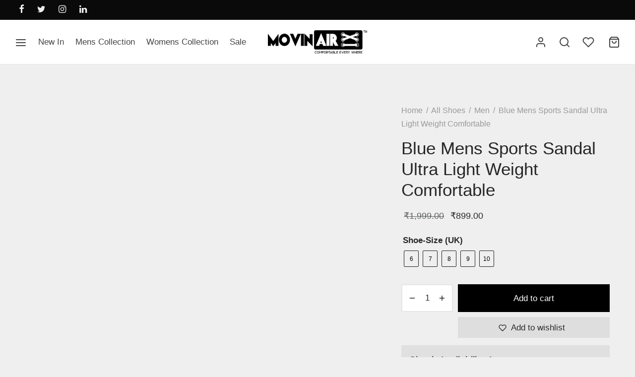

--- FILE ---
content_type: text/html; charset=UTF-8
request_url: https://movinairshoes.com/all-shoes/men/blue-mens-sport-sandal-ultra-light-weight-comfortable/
body_size: 40211
content:
<!doctype html><html lang="en-US"><head><script data-no-optimize="1">var litespeed_docref=sessionStorage.getItem("litespeed_docref");litespeed_docref&&(Object.defineProperty(document,"referrer",{get:function(){return litespeed_docref}}),sessionStorage.removeItem("litespeed_docref"));</script> <script id="mcjs" type="litespeed/javascript">!function(c,h,i,m,p){m=c.createElement(h),p=c.getElementsByTagName(h)[0],m.async=1,m.src=i,p.parentNode.insertBefore(m,p)}(document,"script","https://chimpstatic.com/mcjs-connected/js/users/51c870824b4446becbf1e7d59/25b841828ca2cce3c9333423a.js")</script> <meta charset="UTF-8" /><link data-optimized="2" rel="stylesheet" href="https://movinairshoes.com/wp-content/litespeed/css/d264d5d03672fed3d400fb638e7f7782.css?ver=9fa7c" /><meta name="viewport" content="width=device-width, initial-scale=1.0, minimum-scale=1.0, maximum-scale=1.0, user-scalable=no"><link rel="profile" href="http://gmpg.org/xfn/11"><link rel="pingback" href="https://movinairshoes.com/xmlrpc.php"> <script type="litespeed/javascript">document.documentElement.className=document.documentElement.className+' yes-js js_active js'</script> <meta name='robots' content='index, follow, max-image-preview:large, max-snippet:-1, max-video-preview:-1' /><title>Blue Mens Sports Sandal Ultra Light Weight Comfortable - Movin Air Shoes</title><meta name="description" content="Step into a world of refined style and exceptional comfort with these Movin Air lightweight Blue Mens Sports Sandal with a blue EVA sole." /><link rel="canonical" href="https://movinairshoes.com/all-shoes/men/blue-mens-sport-sandal-ultra-light-weight-comfortable/" /><meta property="og:locale" content="en_US" /><meta property="og:type" content="article" /><meta property="og:title" content="Blue Mens Sports Sandal Ultra Light Weight Comfortable - Movin Air Shoes" /><meta property="og:description" content="Step into a world of refined style and exceptional comfort with these Movin Air lightweight Blue Mens Sports Sandal with a blue EVA sole." /><meta property="og:url" content="https://movinairshoes.com/all-shoes/men/blue-mens-sport-sandal-ultra-light-weight-comfortable/" /><meta property="og:site_name" content="Movin Air Shoes" /><meta property="article:modified_time" content="2023-06-12T12:57:39+00:00" /><meta property="og:image" content="https://movinairshoes.com/wp-content/uploads/2023/06/IMG_1871-Large.jpeg" /><meta property="og:image:width" content="1280" /><meta property="og:image:height" content="1280" /><meta property="og:image:type" content="image/jpeg" /><meta name="twitter:card" content="summary_large_image" /> <script type="application/ld+json" class="yoast-schema-graph">{"@context":"https://schema.org","@graph":[{"@type":"WebPage","@id":"https://movinairshoes.com/all-shoes/men/blue-mens-sport-sandal-ultra-light-weight-comfortable/","url":"https://movinairshoes.com/all-shoes/men/blue-mens-sport-sandal-ultra-light-weight-comfortable/","name":"Blue Mens Sports Sandal Ultra Light Weight Comfortable - Movin Air Shoes","isPartOf":{"@id":"https://movinairshoes.com/#website"},"primaryImageOfPage":{"@id":"https://movinairshoes.com/all-shoes/men/blue-mens-sport-sandal-ultra-light-weight-comfortable/#primaryimage"},"image":{"@id":"https://movinairshoes.com/all-shoes/men/blue-mens-sport-sandal-ultra-light-weight-comfortable/#primaryimage"},"thumbnailUrl":"https://movinairshoes.com/wp-content/uploads/2023/06/IMG_1871-Large.jpeg","datePublished":"2023-06-11T20:50:55+00:00","dateModified":"2023-06-12T12:57:39+00:00","description":"Step into a world of refined style and exceptional comfort with these Movin Air lightweight Blue Mens Sports Sandal with a blue EVA sole.","breadcrumb":{"@id":"https://movinairshoes.com/all-shoes/men/blue-mens-sport-sandal-ultra-light-weight-comfortable/#breadcrumb"},"inLanguage":"en-US","potentialAction":[{"@type":"ReadAction","target":["https://movinairshoes.com/all-shoes/men/blue-mens-sport-sandal-ultra-light-weight-comfortable/"]}]},{"@type":"ImageObject","inLanguage":"en-US","@id":"https://movinairshoes.com/all-shoes/men/blue-mens-sport-sandal-ultra-light-weight-comfortable/#primaryimage","url":"https://movinairshoes.com/wp-content/uploads/2023/06/IMG_1871-Large.jpeg","contentUrl":"https://movinairshoes.com/wp-content/uploads/2023/06/IMG_1871-Large.jpeg","width":1280,"height":1280,"caption":"blue mens sports sandal"},{"@type":"BreadcrumbList","@id":"https://movinairshoes.com/all-shoes/men/blue-mens-sport-sandal-ultra-light-weight-comfortable/#breadcrumb","itemListElement":[{"@type":"ListItem","position":1,"name":"Home","item":"https://movinairshoes.com/"},{"@type":"ListItem","position":2,"name":"All Shoes","item":"https://movinairshoes.com/all-shoes/"},{"@type":"ListItem","position":3,"name":"Blue Mens Sports Sandal Ultra Light Weight Comfortable"}]},{"@type":"WebSite","@id":"https://movinairshoes.com/#website","url":"https://movinairshoes.com/","name":"Movin Air Shoes","description":"Comfortable Every Where","publisher":{"@id":"https://movinairshoes.com/#organization"},"potentialAction":[{"@type":"SearchAction","target":{"@type":"EntryPoint","urlTemplate":"https://movinairshoes.com/?s={search_term_string}"},"query-input":"required name=search_term_string"}],"inLanguage":"en-US"},{"@type":"Organization","@id":"https://movinairshoes.com/#organization","name":"Movin Air Shoes","url":"https://movinairshoes.com/","logo":{"@type":"ImageObject","inLanguage":"en-US","@id":"https://movinairshoes.com/#/schema/logo/image/","url":"https://movinairshoes.com/wp-content/uploads/2021/02/cropped-logo-light-1.png","contentUrl":"https://movinairshoes.com/wp-content/uploads/2021/02/cropped-logo-light-1.png","width":320,"height":80,"caption":"Movin Air Shoes"},"image":{"@id":"https://movinairshoes.com/#/schema/logo/image/"}}]}</script> <link rel='dns-prefetch' href='//www.googletagmanager.com' /><link rel='dns-prefetch' href='//sdk.cashfree.com' /><link rel="alternate" type="application/rss+xml" title="Movin Air Shoes &raquo; Feed" href="https://movinairshoes.com/feed/" /><link rel="alternate" type="application/rss+xml" title="Movin Air Shoes &raquo; Comments Feed" href="https://movinairshoes.com/comments/feed/" /><link rel="alternate" title="oEmbed (JSON)" type="application/json+oembed" href="https://movinairshoes.com/wp-json/oembed/1.0/embed?url=https%3A%2F%2Fmovinairshoes.com%2Fall-shoes%2Fmen%2Fblue-mens-sport-sandal-ultra-light-weight-comfortable%2F" /><link rel="alternate" title="oEmbed (XML)" type="text/xml+oembed" href="https://movinairshoes.com/wp-json/oembed/1.0/embed?url=https%3A%2F%2Fmovinairshoes.com%2Fall-shoes%2Fmen%2Fblue-mens-sport-sandal-ultra-light-weight-comfortable%2F&#038;format=xml" /><style id='wp-img-auto-sizes-contain-inline-css'>img:is([sizes=auto i],[sizes^="auto," i]){contain-intrinsic-size:3000px 1500px}
/*# sourceURL=wp-img-auto-sizes-contain-inline-css */</style><style id='global-styles-inline-css'>:root{--wp--preset--aspect-ratio--square: 1;--wp--preset--aspect-ratio--4-3: 4/3;--wp--preset--aspect-ratio--3-4: 3/4;--wp--preset--aspect-ratio--3-2: 3/2;--wp--preset--aspect-ratio--2-3: 2/3;--wp--preset--aspect-ratio--16-9: 16/9;--wp--preset--aspect-ratio--9-16: 9/16;--wp--preset--color--black: #000000;--wp--preset--color--cyan-bluish-gray: #abb8c3;--wp--preset--color--white: #ffffff;--wp--preset--color--pale-pink: #f78da7;--wp--preset--color--vivid-red: #cf2e2e;--wp--preset--color--luminous-vivid-orange: #ff6900;--wp--preset--color--luminous-vivid-amber: #fcb900;--wp--preset--color--light-green-cyan: #7bdcb5;--wp--preset--color--vivid-green-cyan: #00d084;--wp--preset--color--pale-cyan-blue: #8ed1fc;--wp--preset--color--vivid-cyan-blue: #0693e3;--wp--preset--color--vivid-purple: #9b51e0;--wp--preset--color--gutenberg-white: #ffffff;--wp--preset--color--gutenberg-shade: #f8f8f8;--wp--preset--color--gutenberg-gray: #777777;--wp--preset--color--gutenberg-dark: #282828;--wp--preset--color--gutenberg-accent: #b9a16b;--wp--preset--gradient--vivid-cyan-blue-to-vivid-purple: linear-gradient(135deg,rgb(6,147,227) 0%,rgb(155,81,224) 100%);--wp--preset--gradient--light-green-cyan-to-vivid-green-cyan: linear-gradient(135deg,rgb(122,220,180) 0%,rgb(0,208,130) 100%);--wp--preset--gradient--luminous-vivid-amber-to-luminous-vivid-orange: linear-gradient(135deg,rgb(252,185,0) 0%,rgb(255,105,0) 100%);--wp--preset--gradient--luminous-vivid-orange-to-vivid-red: linear-gradient(135deg,rgb(255,105,0) 0%,rgb(207,46,46) 100%);--wp--preset--gradient--very-light-gray-to-cyan-bluish-gray: linear-gradient(135deg,rgb(238,238,238) 0%,rgb(169,184,195) 100%);--wp--preset--gradient--cool-to-warm-spectrum: linear-gradient(135deg,rgb(74,234,220) 0%,rgb(151,120,209) 20%,rgb(207,42,186) 40%,rgb(238,44,130) 60%,rgb(251,105,98) 80%,rgb(254,248,76) 100%);--wp--preset--gradient--blush-light-purple: linear-gradient(135deg,rgb(255,206,236) 0%,rgb(152,150,240) 100%);--wp--preset--gradient--blush-bordeaux: linear-gradient(135deg,rgb(254,205,165) 0%,rgb(254,45,45) 50%,rgb(107,0,62) 100%);--wp--preset--gradient--luminous-dusk: linear-gradient(135deg,rgb(255,203,112) 0%,rgb(199,81,192) 50%,rgb(65,88,208) 100%);--wp--preset--gradient--pale-ocean: linear-gradient(135deg,rgb(255,245,203) 0%,rgb(182,227,212) 50%,rgb(51,167,181) 100%);--wp--preset--gradient--electric-grass: linear-gradient(135deg,rgb(202,248,128) 0%,rgb(113,206,126) 100%);--wp--preset--gradient--midnight: linear-gradient(135deg,rgb(2,3,129) 0%,rgb(40,116,252) 100%);--wp--preset--font-size--small: 13px;--wp--preset--font-size--medium: 20px;--wp--preset--font-size--large: 36px;--wp--preset--font-size--x-large: 42px;--wp--preset--spacing--20: 0.44rem;--wp--preset--spacing--30: 0.67rem;--wp--preset--spacing--40: 1rem;--wp--preset--spacing--50: 1.5rem;--wp--preset--spacing--60: 2.25rem;--wp--preset--spacing--70: 3.38rem;--wp--preset--spacing--80: 5.06rem;--wp--preset--shadow--natural: 6px 6px 9px rgba(0, 0, 0, 0.2);--wp--preset--shadow--deep: 12px 12px 50px rgba(0, 0, 0, 0.4);--wp--preset--shadow--sharp: 6px 6px 0px rgba(0, 0, 0, 0.2);--wp--preset--shadow--outlined: 6px 6px 0px -3px rgb(255, 255, 255), 6px 6px rgb(0, 0, 0);--wp--preset--shadow--crisp: 6px 6px 0px rgb(0, 0, 0);}:where(.is-layout-flex){gap: 0.5em;}:where(.is-layout-grid){gap: 0.5em;}body .is-layout-flex{display: flex;}.is-layout-flex{flex-wrap: wrap;align-items: center;}.is-layout-flex > :is(*, div){margin: 0;}body .is-layout-grid{display: grid;}.is-layout-grid > :is(*, div){margin: 0;}:where(.wp-block-columns.is-layout-flex){gap: 2em;}:where(.wp-block-columns.is-layout-grid){gap: 2em;}:where(.wp-block-post-template.is-layout-flex){gap: 1.25em;}:where(.wp-block-post-template.is-layout-grid){gap: 1.25em;}.has-black-color{color: var(--wp--preset--color--black) !important;}.has-cyan-bluish-gray-color{color: var(--wp--preset--color--cyan-bluish-gray) !important;}.has-white-color{color: var(--wp--preset--color--white) !important;}.has-pale-pink-color{color: var(--wp--preset--color--pale-pink) !important;}.has-vivid-red-color{color: var(--wp--preset--color--vivid-red) !important;}.has-luminous-vivid-orange-color{color: var(--wp--preset--color--luminous-vivid-orange) !important;}.has-luminous-vivid-amber-color{color: var(--wp--preset--color--luminous-vivid-amber) !important;}.has-light-green-cyan-color{color: var(--wp--preset--color--light-green-cyan) !important;}.has-vivid-green-cyan-color{color: var(--wp--preset--color--vivid-green-cyan) !important;}.has-pale-cyan-blue-color{color: var(--wp--preset--color--pale-cyan-blue) !important;}.has-vivid-cyan-blue-color{color: var(--wp--preset--color--vivid-cyan-blue) !important;}.has-vivid-purple-color{color: var(--wp--preset--color--vivid-purple) !important;}.has-black-background-color{background-color: var(--wp--preset--color--black) !important;}.has-cyan-bluish-gray-background-color{background-color: var(--wp--preset--color--cyan-bluish-gray) !important;}.has-white-background-color{background-color: var(--wp--preset--color--white) !important;}.has-pale-pink-background-color{background-color: var(--wp--preset--color--pale-pink) !important;}.has-vivid-red-background-color{background-color: var(--wp--preset--color--vivid-red) !important;}.has-luminous-vivid-orange-background-color{background-color: var(--wp--preset--color--luminous-vivid-orange) !important;}.has-luminous-vivid-amber-background-color{background-color: var(--wp--preset--color--luminous-vivid-amber) !important;}.has-light-green-cyan-background-color{background-color: var(--wp--preset--color--light-green-cyan) !important;}.has-vivid-green-cyan-background-color{background-color: var(--wp--preset--color--vivid-green-cyan) !important;}.has-pale-cyan-blue-background-color{background-color: var(--wp--preset--color--pale-cyan-blue) !important;}.has-vivid-cyan-blue-background-color{background-color: var(--wp--preset--color--vivid-cyan-blue) !important;}.has-vivid-purple-background-color{background-color: var(--wp--preset--color--vivid-purple) !important;}.has-black-border-color{border-color: var(--wp--preset--color--black) !important;}.has-cyan-bluish-gray-border-color{border-color: var(--wp--preset--color--cyan-bluish-gray) !important;}.has-white-border-color{border-color: var(--wp--preset--color--white) !important;}.has-pale-pink-border-color{border-color: var(--wp--preset--color--pale-pink) !important;}.has-vivid-red-border-color{border-color: var(--wp--preset--color--vivid-red) !important;}.has-luminous-vivid-orange-border-color{border-color: var(--wp--preset--color--luminous-vivid-orange) !important;}.has-luminous-vivid-amber-border-color{border-color: var(--wp--preset--color--luminous-vivid-amber) !important;}.has-light-green-cyan-border-color{border-color: var(--wp--preset--color--light-green-cyan) !important;}.has-vivid-green-cyan-border-color{border-color: var(--wp--preset--color--vivid-green-cyan) !important;}.has-pale-cyan-blue-border-color{border-color: var(--wp--preset--color--pale-cyan-blue) !important;}.has-vivid-cyan-blue-border-color{border-color: var(--wp--preset--color--vivid-cyan-blue) !important;}.has-vivid-purple-border-color{border-color: var(--wp--preset--color--vivid-purple) !important;}.has-vivid-cyan-blue-to-vivid-purple-gradient-background{background: var(--wp--preset--gradient--vivid-cyan-blue-to-vivid-purple) !important;}.has-light-green-cyan-to-vivid-green-cyan-gradient-background{background: var(--wp--preset--gradient--light-green-cyan-to-vivid-green-cyan) !important;}.has-luminous-vivid-amber-to-luminous-vivid-orange-gradient-background{background: var(--wp--preset--gradient--luminous-vivid-amber-to-luminous-vivid-orange) !important;}.has-luminous-vivid-orange-to-vivid-red-gradient-background{background: var(--wp--preset--gradient--luminous-vivid-orange-to-vivid-red) !important;}.has-very-light-gray-to-cyan-bluish-gray-gradient-background{background: var(--wp--preset--gradient--very-light-gray-to-cyan-bluish-gray) !important;}.has-cool-to-warm-spectrum-gradient-background{background: var(--wp--preset--gradient--cool-to-warm-spectrum) !important;}.has-blush-light-purple-gradient-background{background: var(--wp--preset--gradient--blush-light-purple) !important;}.has-blush-bordeaux-gradient-background{background: var(--wp--preset--gradient--blush-bordeaux) !important;}.has-luminous-dusk-gradient-background{background: var(--wp--preset--gradient--luminous-dusk) !important;}.has-pale-ocean-gradient-background{background: var(--wp--preset--gradient--pale-ocean) !important;}.has-electric-grass-gradient-background{background: var(--wp--preset--gradient--electric-grass) !important;}.has-midnight-gradient-background{background: var(--wp--preset--gradient--midnight) !important;}.has-small-font-size{font-size: var(--wp--preset--font-size--small) !important;}.has-medium-font-size{font-size: var(--wp--preset--font-size--medium) !important;}.has-large-font-size{font-size: var(--wp--preset--font-size--large) !important;}.has-x-large-font-size{font-size: var(--wp--preset--font-size--x-large) !important;}
/*# sourceURL=global-styles-inline-css */</style><style id='classic-theme-styles-inline-css'>/*! This file is auto-generated */
.wp-block-button__link{color:#fff;background-color:#32373c;border-radius:9999px;box-shadow:none;text-decoration:none;padding:calc(.667em + 2px) calc(1.333em + 2px);font-size:1.125em}.wp-block-file__button{background:#32373c;color:#fff;text-decoration:none}
/*# sourceURL=/wp-includes/css/classic-themes.min.css */</style><style id='rs-plugin-settings-inline-css'>#rs-demo-id {}
/*# sourceURL=rs-plugin-settings-inline-css */</style><style id='woocommerce-inline-inline-css'>.woocommerce form .form-row .required { visibility: visible; }
/*# sourceURL=woocommerce-inline-inline-css */</style><style id='woo-variation-swatches-inline-css'>:root {
--wvs-tick:url("data:image/svg+xml;utf8,%3Csvg filter='drop-shadow(0px 0px 2px rgb(0 0 0 / .8))' xmlns='http://www.w3.org/2000/svg'  viewBox='0 0 30 30'%3E%3Cpath fill='none' stroke='%23ffffff' stroke-linecap='round' stroke-linejoin='round' stroke-width='4' d='M4 16L11 23 27 7'/%3E%3C/svg%3E");

--wvs-cross:url("data:image/svg+xml;utf8,%3Csvg filter='drop-shadow(0px 0px 5px rgb(255 255 255 / .6))' xmlns='http://www.w3.org/2000/svg' width='72px' height='72px' viewBox='0 0 24 24'%3E%3Cpath fill='none' stroke='%23ff0000' stroke-linecap='round' stroke-width='0.6' d='M5 5L19 19M19 5L5 19'/%3E%3C/svg%3E");
--wvs-single-product-item-width:30px;
--wvs-single-product-item-height:30px;
--wvs-single-product-item-font-size:16px}
/*# sourceURL=woo-variation-swatches-inline-css */</style><style id='yith-wcwl-main-inline-css'>.yith-wcwl-share li a{color: #FFFFFF;}.yith-wcwl-share li a:hover{color: #FFFFFF;}.yith-wcwl-share a.facebook{background: #39599E; background-color: #39599E;}.yith-wcwl-share a.facebook:hover{background: #39599E; background-color: #39599E;}.yith-wcwl-share a.twitter{background: #45AFE2; background-color: #45AFE2;}.yith-wcwl-share a.twitter:hover{background: #39599E; background-color: #39599E;}.yith-wcwl-share a.pinterest{background: #AB2E31; background-color: #AB2E31;}.yith-wcwl-share a.pinterest:hover{background: #39599E; background-color: #39599E;}.yith-wcwl-share a.email{background: #FBB102; background-color: #FBB102;}.yith-wcwl-share a.email:hover{background: #39599E; background-color: #39599E;}.yith-wcwl-share a.whatsapp{background: #00A901; background-color: #00A901;}.yith-wcwl-share a.whatsapp:hover{background: #39599E; background-color: #39599E;}
/*# sourceURL=yith-wcwl-main-inline-css */</style><style id='goya-customizer-styles-inline-css'>.theme-goya .font-catcher {font-family:inherit;font-weight:inherit;font-style:inherit;}body,blockquote cite,div.vc_progress_bar .vc_single_bar .vc_label,div.vc_toggle_size_sm .vc_toggle_title h4 {font-size:17px;}.wp-caption-text,.woocommerce-breadcrumb,.post.listing .listing_content .post-meta,.footer-bar .footer-bar-content,.side-menu .mobile-widgets p,.side-menu .side-widgets p,.products .product.product-category a div h2 .count,#payment .payment_methods li .payment_box,#payment .payment_methods li a.about_paypal,.et-product-detail .summary .sizing_guide,#reviews .commentlist li .comment-text .woocommerce-review__verified,#reviews .commentlist li .comment-text .woocommerce-review__published-date,.commentlist > li .comment-meta,.widget .type-post .post-meta,.widget_rss .rss-date,.wp-block-latest-comments__comment-date,.wp-block-latest-posts__post-date,.commentlist > li .reply,.comment-reply-title small,.commentlist .bypostauthor .post-author,.commentlist .bypostauthor > .comment-body .fn:after,.et-portfolio.et-portfolio-style-hover-card .type-portfolio .et-portfolio-excerpt {font-size:16px;}h1, h2, h3, h4, h5, h6{color:#282828;}.button,input[type=submit]{background-color:#282828;}.et-product-detail .single_add_to_cart_button,.sticky-product-bar .single_add_to_cart_button,.sticky-product-bar .add_to_cart_button,.products:not(.shop_display_list) .et-listing-style4 .after_shop_loop_actions .add_to_cart_button.button,.woocommerce-mini-cart__buttons .button.checkout,.button.checkout-button,#place_order.button,.woocommerce .argmc-wrapper .argmc-nav-buttons .argmc-submit,.wishlist_table .add_to_cart.button {background-color:#000000;}.product-showcase-light-text .showcase-inner .single_add_to_cart_button {color:#181818;background-color:#ffffff;}.button.outlined,.button.outlined:hover,.woocommerce-Reviews .comment-reply-title:hover {color:#282828;opacity:1;}.et-banner .et-banner-content .et-banner-title.color-accent,.et-banner .et-banner-content .et-banner-subtitle.color-accent,.et-banner .et-banner-content .et-banner-link.link.color-accent,.et-banner .et-banner-content .et-banner-link.link.color-accent:hover,.et-banner .et-banner-content .et-banner-link.outlined.color-accent,.et-banner .et-banner-content .et-banner-link.outlined.color-accent:hover {color:#b9a16b;}.et-banner .et-banner-content .et-banner-subtitle.tag_style.color-accent,.et-banner .et-banner-content .et-banner-link.solid.color-accent,.et-banner .et-banner-content .et-banner-link.solid.color-accent:hover {background:#b9a16b;}.et-iconbox.icon-style-background.icon-color-accent .et-feature-icon {background:#b9a16b;}.et-iconbox.icon-style-border.icon-color-accent .et-feature-icon,.et-iconbox.icon-style-simple.icon-color-accent .et-feature-icon {color:#b9a16b;}.et-counter.counter-color-accent .h1,.et-counter.icon-color-accent i {color:#b9a16b;}.et_btn.solid.color-accent {background:#b9a16b;}.et_btn.link.color-accent,.et_btn.outlined.color-accent,.et_btn.outlined.color-accent:hover {color:#b9a16b;}.et-animatype.color-accent .et-animated-entry,.et-stroketype.color-accent *{color:#b9a16b;}.slick-prev:hover,.slick-next:hover,.flex-prev:hover,.flex-next:hover,.mfp-wrap.quick-search .mfp-content [type="submit"],.et-close,.single-product .pswp__button:hover,.content404 h4,.woocommerce-tabs .tabs li a span,.woo-variation-gallery-wrapper .woo-variation-gallery-trigger:hover:after,.mobile-menu li.menu-item-has-children.active > .et-menu-toggle:after,.mobile-menu li.menu-item-has-children > .et-menu-toggle:hover,.remove:hover, a.remove:hover,span.minicart-counter.et-count-zero,.tag-cloud-link .tag-link-count,.star-rating > span:before,.comment-form-rating .stars > span:before,.wpmc-tabs-wrapper li.wpmc-tab-item.current,div.argmc-wrapper .tab-completed-icon:before,div.argmc-wrapper .argmc-tab-item.completed .argmc-tab-number,.widget .wc-layered-nav-rating.chosen,.widget ul li.active,.woocommerce .widget_layered_nav ul.yith-wcan-list li.chosen a,.woocommerce .widget_layered_nav ul.yith-wcan-label li.chosen a,.widget.widget_layered_nav li.chosen a, .widget.widget_layered_nav li.current-cat a,.widget.widget_layered_nav_filters li.chosen a,.widget.widget_layered_nav_filters li.current-cat a,.et-wp-gallery-popup .mfp-arrow {color:#b9a16b;}.accent-color:not(.fancy-tag),.accent-color:not(.fancy-tag) .wpb_wrapper > h1,.accent-color:not(.fancy-tag) .wpb_wrapper > h2,.accent-color:not(.fancy-tag) .wpb_wrapper > h3,.accent-color:not(.fancy-tag) .wpb_wrapper > h4,.accent-color:not(.fancy-tag) .wpb_wrapper > h5,.accent-color:not(.fancy-tag) .wpb_wrapper > h6,.accent-color:not(.fancy-tag) .wpb_wrapper > p {color:#b9a16b !important;}.accent-color.fancy-tag,.wpb_text_column .accent-color.fancy-tag:last-child,.accent-color.fancy-tag .wpb_wrapper > h1,.accent-color.fancy-tag .wpb_wrapper > h2,.accent-color.fancy-tag .wpb_wrapper > h3,.accent-color.fancy-tag .wpb_wrapper > h4,.accent-color.fancy-tag .wpb_wrapper > h5,.accent-color.fancy-tag .wpb_wrapper > h6,.accent-color.fancy-tag .wpb_wrapper > p {background-color:#b9a16b;}.wpmc-tabs-wrapper li.wpmc-tab-item.current .wpmc-tab-number,.wpmc-tabs-wrapper li.wpmc-tab-item.current:before,.tag-cloud-link:hover,div.argmc-wrapper .argmc-tab-item.completed .argmc-tab-number,div.argmc-wrapper .argmc-tab-item.current .argmc-tab-number,div.argmc-wrapper .argmc-tab-item.last.current + .argmc-tab-item:hover .argmc-tab-number,.woocommerce .widget_layered_nav ul.yith-wcan-list li.chosen a,.woocommerce .widget_layered_nav ul.yith-wcan-label li.chosen a,.widget.widget_layered_nav li.chosen a,.widget.widget_layered_nav li.current-cat a,.widget.widget_layered_nav_filters li.chosen a,.widget.widget_layered_nav_filters li.current-cat a,.widget.widget_layered_nav .et-widget-color-filter li.chosen a:hover:before,.woocommerce-product-gallery .flex-control-thumbs li img.flex-active {border-color:#b9a16b;}.mfp-close.scissors-close:hover:before,.mfp-close.scissors-close:hover:after,.remove:hover:before,.remove:hover:after,#side-cart .remove:hover:before,#side-cart .remove:hover:after,#side-cart.dark .remove:hover:before,#side-cart.dark .remove:hover:after,#side-filters.ajax-loader .et-close,.vc_progress_bar.vc_progress-bar-color-bar_orange .vc_single_bar span.vc_bar,span.minicart-counter,.filter-trigger .et-active-filters-count,.et-active-filters-count,div.argmc-wrapper .argmc-tab-item.current .argmc-tab-number,div.argmc-wrapper .argmc-tab-item.visited:hover .argmc-tab-number,div.argmc-wrapper .argmc-tab-item.last.current + .argmc-tab-item:hover .argmc-tab-number,.slick-dots li button:hover,.wpb_column.et-light-column .postline:before,.wpb_column.et-light-column .postline-medium:before,.wpb_column.et-light-column .postline-large:before,.et-feat-video-btn:hover .et-featured-video-icon:after,.post.type-post.sticky .entry-title a:after {background-color:#b9a16b;}div.argmc-wrapper .argmc-tab-item.visited:before {border-bottom-color:#b9a16b;}.yith-wcan-loading:after,.blockUI.blockOverlay:after,.easyzoom-notice:after,.woocommerce-product-gallery__wrapper .slick:after,.add_to_cart_button.loading:after,.et-loader:after {background-color:#b9a16b;}.fancy-title,h1.fancy-title,h2.fancy-title,h3.fancy-title,h4.fancy-title,h5.fancy-title,h6.fancy-title {color:#b9a16b}.fancy-tag,h1.fancy-tag,h2.fancy-tag,h3.fancy-tag,h4.fancy-tag,h5.fancy-tag,h6.fancy-tag {background-color:#b9a16b}@media only screen and (min-width:992px) {.header,.header-spacer,.product-header-spacer {height:90px;}.page-header-transparent .hero-header .hero-title {padding-top:90px;}.et-product-detail.et-product-layout-no-padding.product-header-transparent .showcase-inner .product-information {padding-top:90px;}.header_on_scroll:not(.megamenu-active) .header,.header_on_scroll:not(.megamenu-active) .header-spacer,.header_on_scroll:not(.megamenu-active) .product-header-spacer {height:70px;}}@media only screen and (max-width:991px) {.header,.header_on_scroll .header,.header-spacer,.product-header-spacer {height:60px;}.page-header-transparent .hero-header .hero-title {padding-top:60px;}}@media screen and (min-width:576px) and (max-width:767px) {.sticky-product-bar {height:60px;}.product-bar-visible.single-product.fixed-product-bar-bottom .footer {margin-bottom:60px;}.product-bar-visible.single-product.fixed-product-bar-bottom #scroll_to_top.active {bottom:70px;}}.header .menu-holder {min-height:50px;}@media only screen and (max-width:767px) {.header .menu-holder {min-height:35px;}}.header .logolink .logoimg {max-height:50px;}@media only screen and (max-width:767px) {.header .logolink .logoimg {max-height:35px;}}@media only screen and (min-width:992px) { .header_on_scroll:not(.megamenu-active) .header .logolink .logoimg { max-height:50px; }}.top-bar {background-color:#0a0a0a;height:40px;line-height:40px;}.top-bar,.top-bar a,.top-bar button,.top-bar .selected {color:#eeeeee;}.et-global-campaign {background-color:#81d8d0;color:#ffffff;height:40px;}.et-global-campaign .remove:before,.et-global-campaign .remove:after {background-color:#ffffff;}.page-header-regular .header,.header_on_scroll .header {background-color:#ffffff;}@media only screen and (max-width:576px) {.page-header-transparent:not(.header-transparent-mobiles):not(.header_on_scroll) .header {background-color:#ffffff;}}.header a,.header .menu-toggle,.header .goya-search button {color:#444444;}@media only screen and (max-width:767px) {.sticky-header-light .header .menu-toggle:hover,.header-transparent-mobiles.sticky-header-light.header_on_scroll .header a.icon,.header-transparent-mobiles.sticky-header-light.header_on_scroll .header .menu-toggle,.header-transparent-mobiles.light-title:not(.header_on_scroll) .header a.icon,.header-transparent-mobiles.light-title:not(.header_on_scroll) .header .menu-toggle {color:#ffffff;}}@media only screen and (min-width:768px) {.light-title:not(.header_on_scroll) .header .site-title,.light-title:not(.header_on_scroll) .header .et-header-menu>li> a,.sticky-header-light.header_on_scroll .header .et-header-menu>li> a,.light-title:not(.header_on_scroll) span.minicart-counter.et-count-zero,.sticky-header-light.header_on_scroll .header .icon,.sticky-header-light.header_on_scroll .header .menu-toggle,.light-title:not(.header_on_scroll) .header .icon,.light-title:not(.header_on_scroll) .header .menu-toggle {color:#ffffff;}}.et-header-menu .menu-label,.mobile-menu .menu-label {background-color:#aaaaaa;}.et-header-menu ul.sub-menu:before,.et-header-menu .sub-menu .sub-menu {background-color:#efefef;}.et-header-menu>li.menu-item-has-children > a:after {border-bottom-color:#efefef;}.et-header-menu ul.sub-menu li a {color:#444444;}.side-panel .mobile-bar,.side-panel .mobile-bar.dark {background:#f8f8f8;}.side-mobile-menu,.side-mobile-menu.dark { background:#ffffff;}.side-fullscreen-menu,.side-fullscreen-menu.dark { background:#ffffff;}.site-footer,.site-footer.dark {background-color:#ffffff;}.site-footer .footer-bar.custom-color-1,.site-footer .footer-bar.custom-color-1.dark {background-color:#2d2d2d;}.mfp #et-quickview {max-width:910px;}.et-shop-widget-scroll{max-height:150px;}.star-rating > span:before,.comment-form-rating .stars > span:before {color:#282828;}.product-inner .badge.onsale,.wc-block-grid .wc-block-grid__products .wc-block-grid__product .wc-block-grid__product-onsale {color:#ef5c5c;background-color:#ffffff;}.et-product-detail .summary .badge.onsale {border-color:#ef5c5c;}.product-inner .badge.new {color:#585858;background-color:#ffffff;}.product-inner .badge.out-of-stock {color:#585858;background-color:#ffffff;}@media screen and (min-width:768px) {.wc-block-grid__products .wc-block-grid__product .wc-block-grid__product-image {margin-top:5px;}.wc-block-grid__products .wc-block-grid__product:hover .wc-block-grid__product-image {transform:translateY(-5px);}.wc-block-grid__products .wc-block-grid__product:hover .wc-block-grid__product-image img {-moz-transform:scale(1.05, 1.05);-ms-transform:scale(1.05, 1.05);-webkit-transform:scale(1.05, 1.05);transform:scale(1.05, 1.05);}}.et-blog.hero-header .hero-title {background-color:#f8f8f8;}}?>.post.post-detail.hero-title .post-featured.title-wrap {background-color:#f8f8f8;}.has-gutenberg-white-color { color:#ffffff !important; }.has-gutenberg-white-background-color { background-color:#ffffff; }.wp-block-button.outlined .has-gutenberg-white-color { border-color:#ffffff !important; background-color:transparent !important; }.has-gutenberg-shade-color { color:#f8f8f8 !important; }.has-gutenberg-shade-background-color { background-color:#f8f8f8; }.wp-block-button.outlined .has-gutenberg-shade-color { border-color:#f8f8f8 !important; background-color:transparent !important; }.has-gutenberg-gray-color { color:#777777 !important; }.has-gutenberg-gray-background-color { background-color:#777777; }.wp-block-button.outlined .has-gutenberg-gray-color { border-color:#777777 !important; background-color:transparent !important; }.has-gutenberg-dark-color { color:#282828 !important; }.has-gutenberg-dark-background-color { background-color:#282828; }.wp-block-button.outlined .has-gutenberg-dark-color { border-color:#282828 !important; background-color:transparent !important; }.has-gutenberg-accent-color { color:#b9a16b !important; }.has-gutenberg-accent-background-color { background-color:#b9a16b; }.wp-block-button.outlined .has-gutenberg-accent-color { border-color:#b9a16b !important; background-color:transparent !important; }.commentlist .bypostauthor > .comment-body .fn:after {content:'Post Author';}.et-inline-validation-notices .form-row.woocommerce-invalid-required-field:after{content:'Required field';}.post.type-post.sticky .entry-title a:after {content:'Featured';}
/*# sourceURL=goya-customizer-styles-inline-css */</style> <script type="text/template" id="tmpl-variation-template"><div class="woocommerce-variation-description">{{{ data.variation.variation_description }}}</div>
	<div class="woocommerce-variation-price">{{{ data.variation.price_html }}}</div>
	<div class="woocommerce-variation-availability">{{{ data.variation.availability_html }}}</div></script> <script type="text/template" id="tmpl-unavailable-variation-template"><p>Sorry, this product is unavailable. Please choose a different combination.</p></script> <script type="litespeed/javascript" data-src="https://movinairshoes.com/wp-includes/js/jquery/jquery.min.js" id="jquery-core-js"></script> <script id="google-analytics-opt-out-js-after" type="litespeed/javascript">var gaProperty='UA-190710093-1';var disableStr='ga-disable-'+gaProperty;if(document.cookie.indexOf(disableStr+'=true')>-1){window[disableStr]=!0}
function gaOptout(){document.cookie=disableStr+'=true; expires=Thu, 31 Dec 2099 23:59:59 UTC; path=/';window[disableStr]=!0}</script> <script type="litespeed/javascript" data-src="https://www.googletagmanager.com/gtag/js?id=UA-190710093-1" id="google-tag-manager-js"></script> <script id="google-tag-manager-js-after" type="litespeed/javascript">window.dataLayer=window.dataLayer||[];function gtag(){dataLayer.push(arguments)}
gtag('js',new Date());gtag('set','developer_id.dOGY3NW',!0);gtag('config','UA-190710093-1',{'allow_google_signals':!0,'link_attribution':!0,'anonymize_ip':!0,'linker':{'domains':[],'allow_incoming':!1,},'custom_map':{'dimension1':'logged_in'},'logged_in':'no'})</script> <script id="acoplw-script-js-extra" type="litespeed/javascript">var acoplw_frontend_object={"classname":"","enablejquery":"0"}</script> <script id="wc-add-to-cart-js-extra" type="litespeed/javascript">var wc_add_to_cart_params={"ajax_url":"/wp-admin/admin-ajax.php","wc_ajax_url":"/?wc-ajax=%%endpoint%%","i18n_view_cart":"View cart","cart_url":"https://movinairshoes.com/cart-2/","is_cart":"","cart_redirect_after_add":"no"}</script> <script id="WCZP_front_script-js-extra" type="litespeed/javascript">var wczp_ajax_postajax={"ajaxurl":"https://movinairshoes.com/wp-admin/admin-ajax.php"};var wczp_plugin_url="https://movinairshoes.com/wp-content/plugins/check-pincodezipcode-for-shipping-woocommerce";var wczp_not_srvcbl_txt="Oops! We are not currently servicing your area."</script> <script id="wp-util-js-extra" type="litespeed/javascript">var _wpUtilSettings={"ajax":{"url":"/wp-admin/admin-ajax.php"}}</script> <script id="wp-api-request-js-extra" type="litespeed/javascript">var wpApiSettings={"root":"https://movinairshoes.com/wp-json/","nonce":"735a59ad36","versionString":"wp/v2/"}</script> <script id="wp-i18n-js-after" type="litespeed/javascript">wp.i18n.setLocaleData({'text direction\u0004ltr':['ltr']})</script> <script id="wp-api-fetch-js-after" type="litespeed/javascript">wp.apiFetch.use(wp.apiFetch.createRootURLMiddleware("https://movinairshoes.com/wp-json/"));wp.apiFetch.nonceMiddleware=wp.apiFetch.createNonceMiddleware("735a59ad36");wp.apiFetch.use(wp.apiFetch.nonceMiddleware);wp.apiFetch.use(wp.apiFetch.mediaUploadMiddleware);wp.apiFetch.nonceEndpoint="https://movinairshoes.com/wp-admin/admin-ajax.php?action=rest-nonce"</script> <script id="woo-variation-swatches-js-extra" type="litespeed/javascript">var woo_variation_swatches_options={"show_variation_label":"1","clear_on_reselect":"","variation_label_separator":":","is_mobile":"","show_variation_stock":"","stock_label_threshold":"5","cart_redirect_after_add":"no","enable_ajax_add_to_cart":"yes","cart_url":"https://movinairshoes.com/cart-2/","is_cart":""}</script> <link rel="https://api.w.org/" href="https://movinairshoes.com/wp-json/" /><link rel="alternate" title="JSON" type="application/json" href="https://movinairshoes.com/wp-json/wp/v2/product/9246" /><link rel="EditURI" type="application/rsd+xml" title="RSD" href="https://movinairshoes.com/xmlrpc.php?rsd" /><meta name="generator" content="WordPress 6.9" /><meta name="generator" content="WooCommerce 8.1.3" /><link rel='shortlink' href='https://movinairshoes.com/?p=9246' /><style type='text/css'>.ae_data .elementor-editor-element-setting {
            display:none !important;
            }</style><script type="litespeed/javascript">!function(f,b,e,v,n,t,s){if(f.fbq)return;n=f.fbq=function(){n.callMethod?n.callMethod.apply(n,arguments):n.queue.push(arguments)};if(!f._fbq)f._fbq=n;n.push=n;n.loaded=!0;n.version='2.0';n.queue=[];t=b.createElement(e);t.async=!0;t.src=v;s=b.getElementsByTagName(e)[0];s.parentNode.insertBefore(t,s)}(window,document,'script','https://connect.facebook.net/en_US/fbevents.js');fbq('init','255207732739981');fbq('track','PageView')</script> <noscript><img height="1" width="1" style="display:none"
src="https://www.facebook.com/tr?id=255207732739981&ev=PageView&noscript=1"
/></noscript><meta property="og:title" content="Buy Mens Shoes Online | Order Shoes Online for Mens - Movin Air"><meta property="og:site_name" content="Movin Air Shoes"><meta property="og:url" content="https://movinairshoes.com/"><meta property="og:description" content="Shop for mens shoes online at Movin Air. Check out the latest collections of mens casual shoes, mens sports shoes, mens leather shoes and casual footwear. "><meta property="og:type" content="website"><meta property="og:image" content="https://movinairshoes.com/wp-content/uploads/2021/02/Untitled-design-94.png"><meta name="twitter:card" content="summary_large_image"><meta name="twitter:site" content="@movinairshoes"><meta name="twitter:title" content="Buy Mens Shoes Online | Order Shoes Online for Mens - Movin Air"><meta name="twitter:description" content="Shop for mens shoes online at Movin Air. Check out the latest collections of mens casual shoes, mens sports shoes, mens leather shoes and casual footwear."><meta name="twitter:image" content="https://movinairshoes.com/wp-content/uploads/2021/02/Untitled-design-94.png">
 <script type="litespeed/javascript" data-src="https://www.googletagmanager.com/gtag/js?id=G-9Z6Y01DFLY"></script> <script type="litespeed/javascript">window.dataLayer=window.dataLayer||[];function gtag(){dataLayer.push(arguments)}
gtag('js',new Date());gtag('config','G-9Z6Y01DFLY')</script><script id='pixel-script-poptin' type="litespeed/javascript" data-src='https://cdn.popt.in/pixel.js?id=44858d7f6ebf8'='true'></script> <link rel="preload" as="font" type="font/woff" href="https://movinairshoes.com/wp-content/themes/goya/assets/icons/theme-icons/fonts/et-icon.woff?rkbvvo" crossorigin="crossorigin">
<noscript><style>.woocommerce-product-gallery{ opacity: 1 !important; }</style></noscript><meta name="generator" content="Elementor 3.16.4; features: e_dom_optimization, e_optimized_assets_loading, additional_custom_breakpoints; settings: css_print_method-external, google_font-enabled, font_display-auto"><meta name="generator" content="Powered by WPBakery Page Builder - drag and drop page builder for WordPress."/><style type="text/css">body.custom-background #wrapper { background-color: #efefef; }</style><meta name="generator" content="Powered by Slider Revolution 6.3.8 - responsive, Mobile-Friendly Slider Plugin for WordPress with comfortable drag and drop interface." /><link rel="icon" href="https://movinairshoes.com/wp-content/uploads/2021/02/cropped-Symbol2-32x32.png" sizes="32x32" /><link rel="icon" href="https://movinairshoes.com/wp-content/uploads/2021/02/cropped-Symbol2-192x192.png" sizes="192x192" /><link rel="apple-touch-icon" href="https://movinairshoes.com/wp-content/uploads/2021/02/cropped-Symbol2-180x180.png" /><meta name="msapplication-TileImage" content="https://movinairshoes.com/wp-content/uploads/2021/02/cropped-Symbol2-270x270.png" /> <script type="litespeed/javascript">function setREVStartSize(e){window.RSIW=window.RSIW===undefined?window.innerWidth:window.RSIW;window.RSIH=window.RSIH===undefined?window.innerHeight:window.RSIH;try{var pw=document.getElementById(e.c).parentNode.offsetWidth,newh;pw=pw===0||isNaN(pw)?window.RSIW:pw;e.tabw=e.tabw===undefined?0:parseInt(e.tabw);e.thumbw=e.thumbw===undefined?0:parseInt(e.thumbw);e.tabh=e.tabh===undefined?0:parseInt(e.tabh);e.thumbh=e.thumbh===undefined?0:parseInt(e.thumbh);e.tabhide=e.tabhide===undefined?0:parseInt(e.tabhide);e.thumbhide=e.thumbhide===undefined?0:parseInt(e.thumbhide);e.mh=e.mh===undefined||e.mh==""||e.mh==="auto"?0:parseInt(e.mh,0);if(e.layout==="fullscreen"||e.l==="fullscreen")
newh=Math.max(e.mh,window.RSIH);else{e.gw=Array.isArray(e.gw)?e.gw:[e.gw];for(var i in e.rl)if(e.gw[i]===undefined||e.gw[i]===0)e.gw[i]=e.gw[i-1];e.gh=e.el===undefined||e.el===""||(Array.isArray(e.el)&&e.el.length==0)?e.gh:e.el;e.gh=Array.isArray(e.gh)?e.gh:[e.gh];for(var i in e.rl)if(e.gh[i]===undefined||e.gh[i]===0)e.gh[i]=e.gh[i-1];var nl=new Array(e.rl.length),ix=0,sl;e.tabw=e.tabhide>=pw?0:e.tabw;e.thumbw=e.thumbhide>=pw?0:e.thumbw;e.tabh=e.tabhide>=pw?0:e.tabh;e.thumbh=e.thumbhide>=pw?0:e.thumbh;for(var i in e.rl)nl[i]=e.rl[i]<window.RSIW?0:e.rl[i];sl=nl[0];for(var i in nl)if(sl>nl[i]&&nl[i]>0){sl=nl[i];ix=i}
var m=pw>(e.gw[ix]+e.tabw+e.thumbw)?1:(pw-(e.tabw+e.thumbw))/(e.gw[ix]);newh=(e.gh[ix]*m)+(e.tabh+e.thumbh)}
if(window.rs_init_css===undefined)window.rs_init_css=document.head.appendChild(document.createElement("style"));document.getElementById(e.c).height=newh+"px";window.rs_init_css.innerHTML+="#"+e.c+"_wrapper { height: "+newh+"px }"}catch(e){console.log("Failure at Presize of Slider:"+e)}}</script> <style id="wp-custom-css">.woocommerce-widget-layered-nav-dropdown .select2-container--default .select2-selection--single {
  
    padding: 5px 0 9px !important;
}
.woocommerce-widget-layered-nav-dropdown .select2-container .select2-selection--single {
 
    height: 39px !important;
}
.woocommerce-widget-layered-nav-dropdown .select2-container--default .select2-selection--single .select2-selection__arrow {

    top: 5px !important;
    right: 5px !important;
}</style><noscript><style>.wpb_animate_when_almost_visible { opacity: 1; }</style></noscript></head><body class="wp-singular product-template-default single single-product postid-9246 custom-background wp-custom-logo wp-embed-responsive wp-theme-goya wp-child-theme-goya-child theme-goya woocommerce woocommerce-page woocommerce-no-js woo-variation-swatches wvs-behavior-blur wvs-theme-goya-child wvs-show-label wvs-tooltip blog-id-1 et-site-layout-regular wp-gallery-popup has-top-bar megamenu-fullwidth megamenu-column-animation header-sticky header-full-width el-style-border-all el-style-border-width-2 floating-labels et-page-load-transition-false login-single-column et-login-popup header-border-1 page-header-regular product-showcase-dark-text fixed-product-bar fixed-product-bar-bottom fixed-product-bar-mobile- sticky-header-dark header-transparent-mobiles dark-title wpb-js-composer js-comp-ver-6.5.0 vc_responsive elementor-default elementor-kit-7302"><div id="wrapper" class="open"><div class="click-capture"></div><div id="top-bar" class="et-top-bar top-bar"><div class="container"><div class="topbar-items topbar-left"><ul class="social-icons top-bar-social-icons"><li><a href="https://www.facebook.com/movinairshoes" target="_blank" data-toggle="tooltip" data-placement="left" title="facebook"><span class="et-icon et-facebook"></span></a></li><li><a href="https://twitter.com/MovinAir" target="_blank" data-toggle="tooltip" data-placement="left" title="twitter"><span class="et-icon et-twitter"></span></a></li><li><a href="https://www.instagram.com/movinairshoes/" target="_blank" data-toggle="tooltip" data-placement="left" title="instagram"><span class="et-icon et-instagram"></span></a></li><li><a href="https://www.linkedin.com/company/movinair" target="_blank" data-toggle="tooltip" data-placement="left" title="linkedin"><span class="et-icon et-linkedin"></span></a></li></ul></div><div class="topbar-items topbar-right"></div></div></div><div class="page-wrapper-inner"><header id="header" class="header site-header header-v1 sticky-display-top"><div class="header-main header-section logo-center "><div class="header-contents container"><div class="header-left-items header-items"><div class="hamburger-menu">
<button class="menu-toggle fullscreen-toggle" data-target="fullscreen-menu"><span class="bars"><svg xmlns="http://www.w3.org/2000/svg" width="24" height="24" viewBox="0 0 24 24" fill="none" stroke="currentColor" stroke-width="2" stroke-linecap="round" stroke-linejoin="round" class="feather feather-menu"><line x1="3" y1="12" x2="21" y2="12"></line><line x1="3" y1="6" x2="21" y2="6"></line><line x1="3" y1="18" x2="21" y2="18"></line></svg></span> <span class="name">Menu</span></button></div><nav id="primary-menu" class="main-navigation navigation"><ul id="menu-main" class="primary-menu et-header-menu"><li id="menu-item-4810" class="menu-item menu-item-type-taxonomy menu-item-object-product_cat current-product-ancestor current-menu-parent current-product-parent menu-item-has-children menu-item-4810"><a href="https://movinairshoes.com/product-category/new-in/">New In</a><ul class="sub-menu"><li id="menu-item-9326" class="menu-item menu-item-type-taxonomy menu-item-object-product_cat current-product-ancestor current-menu-parent current-product-parent menu-item-9326 "><a href="https://movinairshoes.com/product-category/men/">Men</a></li><li id="menu-item-9327" class="menu-item menu-item-type-taxonomy menu-item-object-product_cat menu-item-9327 "><a href="https://movinairshoes.com/product-category/women/">Women</a></li></ul></li><li id="menu-item-4860" class="menu-item menu-item-type-custom menu-item-object-custom menu-item-has-children menu-item-4860 menu-item-mega-parent menu-item-mega-column-"><a href="#">Mens Collection</a><ul class="sub-menu"><li id="menu-item-4072" class="menu-item menu-item-type-custom menu-item-object-custom menu-item-has-children menu-item-4072 "><a href="#">Collection</a><ul class="sub-menu"><li id="menu-item-4073" class="menu-item menu-item-type-taxonomy menu-item-object-product_cat menu-item-4073 "><a href="https://movinairshoes.com/product-category/go-series/">Go Series</a></li><li id="menu-item-4817" class="menu-item menu-item-type-taxonomy menu-item-object-product_cat menu-item-4817 "><a href="https://movinairshoes.com/product-category/leather-collection/">Leather Collection</a></li></ul></li><li id="menu-item-4074" class="menu-item menu-item-type-custom menu-item-object-custom menu-item-has-children menu-item-4074 "><a href="#">Categories</a><ul class="sub-menu"><li id="menu-item-4075" class="menu-item menu-item-type-taxonomy menu-item-object-product_cat menu-item-4075 "><a href="https://movinairshoes.com/product-category/casual-shoes/">Casual Shoes</a></li><li id="menu-item-4076" class="menu-item menu-item-type-taxonomy menu-item-object-product_cat menu-item-4076 "><a href="https://movinairshoes.com/product-category/formal-shoes/">Formal Shoes</a></li><li id="menu-item-4078" class="menu-item menu-item-type-taxonomy menu-item-object-product_cat menu-item-4078 "><a href="https://movinairshoes.com/product-category/sports-shoes/">Sports Shoes</a></li><li id="menu-item-4112" class="menu-item menu-item-type-taxonomy menu-item-object-product_cat menu-item-4112 "><a href="https://movinairshoes.com/product-category/sneakers/">Sneakers</a></li><li id="menu-item-8822" class="menu-item menu-item-type-taxonomy menu-item-object-product_cat menu-item-8822 "><a href="https://movinairshoes.com/product-category/boots/">Boots</a></li><li id="menu-item-4077" class="menu-item menu-item-type-taxonomy menu-item-object-product_cat current-product-ancestor current-menu-parent current-product-parent menu-item-4077 "><a href="https://movinairshoes.com/product-category/sandals/">Sandals / Flip Flops</a></li><li id="menu-item-4808" class="menu-item menu-item-type-taxonomy menu-item-object-product_cat current-product-ancestor current-menu-parent current-product-parent menu-item-4808 "><a href="https://movinairshoes.com/product-category/all-shoes/">All Shoes</a></li></ul></li><li id="menu-item-4598" class="menu-item menu-item-type-custom menu-item-object-custom menu-item-has-children menu-item-4598 "><a href="#">Styles</a><ul class="sub-menu"><li id="menu-item-4081" class="menu-item menu-item-type-taxonomy menu-item-object-product_cat menu-item-4081 "><a href="https://movinairshoes.com/product-category/derby/">Derby</a></li><li id="menu-item-4082" class="menu-item menu-item-type-taxonomy menu-item-object-product_cat menu-item-4082 "><a href="https://movinairshoes.com/product-category/lace-ups/">Lace Up</a></li><li id="menu-item-4084" class="menu-item menu-item-type-taxonomy menu-item-object-product_cat menu-item-4084 "><a href="https://movinairshoes.com/product-category/slip-ons/">Slip Ons</a></li><li id="menu-item-4107" class="menu-item menu-item-type-taxonomy menu-item-object-product_cat menu-item-4107 "><a href="https://movinairshoes.com/product-category/brogues/">Brogues</a></li><li id="menu-item-4083" class="menu-item menu-item-type-taxonomy menu-item-object-product_cat menu-item-4083 "><a href="https://movinairshoes.com/product-category/loafers/">Loafers</a></li><li id="menu-item-4799" class="menu-item menu-item-type-taxonomy menu-item-object-product_cat menu-item-4799 "><a href="https://movinairshoes.com/product-category/monk/">Monk</a></li></ul></li></ul></li><li id="menu-item-9315" class="menu-item menu-item-type-taxonomy menu-item-object-product_cat menu-item-has-children menu-item-9315"><a href="https://movinairshoes.com/product-category/womens-collection/">Womens Collection</a><ul class="sub-menu"><li id="menu-item-9317" class="menu-item menu-item-type-taxonomy menu-item-object-product_cat menu-item-9317 "><a href="https://movinairshoes.com/product-category/women-flat/">Women Flats</a></li><li id="menu-item-9332" class="menu-item menu-item-type-taxonomy menu-item-object-product_cat menu-item-9332 "><a href="https://movinairshoes.com/product-category/women-bellies/">Women Bellies</a></li><li id="menu-item-9318" class="menu-item menu-item-type-taxonomy menu-item-object-product_cat menu-item-9318 "><a href="https://movinairshoes.com/product-category/women-heels/">Women Heels</a></li><li id="menu-item-9351" class="menu-item menu-item-type-taxonomy menu-item-object-product_cat menu-item-9351 "><a href="https://movinairshoes.com/product-category/party-wear/">Party Wear / Bridal</a></li><li id="menu-item-9316" class="menu-item menu-item-type-taxonomy menu-item-object-product_cat menu-item-9316 "><a href="https://movinairshoes.com/product-category/shop-all/">Shop All</a></li></ul></li><li id="menu-item-4797" class="menu-item menu-item-type-taxonomy menu-item-object-product_cat current-product-ancestor current-menu-parent current-product-parent menu-item-4797"><a href="https://movinairshoes.com/product-category/sale/">Sale</a></li></ul></nav></div><div class="header-center-items header-items"><div class="logo-holder">
<a href="https://movinairshoes.com/" rel="home" class="logolink ">
<img data-lazyloaded="1" src="[data-uri]" width="320" height="80" data-src="https://movinairshoes.com/wp-content/uploads/2021/02/cropped-logo-light-1.png" class="logoimg bg--light" alt="Movin Air Shoes"/>
<img data-lazyloaded="1" src="[data-uri]" width="4235" height="950" data-src="https://movinairshoes.com/wp-content/uploads/2021/02/option1.png" class="logoimg bg--dark" alt="Movin Air Shoes"/>
</a></div></div><div class="header-right-items header-items">
<a href="https://movinairshoes.com/my-account-2/" class="et-menu-account-btn icon account-icon"><span class="icon-text">Login</span> <svg xmlns="http://www.w3.org/2000/svg" width="24" height="24" viewBox="0 0 24 24" fill="none" stroke="currentColor" stroke-width="2" stroke-linecap="round" stroke-linejoin="round" class="feather feather-user"><path d="M20 21v-2a4 4 0 0 0-4-4H8a4 4 0 0 0-4 4v2"></path><circle cx="12" cy="7" r="4"></circle></svg></a>
<a href="#" class="quick_search icon popup-1 search-header_icon">
<svg xmlns="http://www.w3.org/2000/svg" width="24" height="24" viewBox="0 0 24 24" fill="none" stroke="currentColor" stroke-width="2" stroke-linecap="round" stroke-linejoin="round" class="feather feather-search"><circle cx="11" cy="11" r="8"></circle><line x1="21" y1="21" x2="16.65" y2="16.65"></line></svg>	</a>
<a href="https://movinairshoes.com/wishlist/" class="quick_wishlist icon">
<span class="text">Wishlist</span>
<svg xmlns="http://www.w3.org/2000/svg" width="24" height="24" viewBox="0 0 24 24" fill="none" stroke="currentColor" stroke-width="2" stroke-linecap="round" stroke-linejoin="round" class="feather feather-heart"><path d="M20.84 4.61a5.5 5.5 0 0 0-7.78 0L12 5.67l-1.06-1.06a5.5 5.5 0 0 0-7.78 7.78l1.06 1.06L12 21.23l7.78-7.78 1.06-1.06a5.5 5.5 0 0 0 0-7.78z"></path></svg>			<span class="item-counter et-wishlist-counter"></span>
</a>
<a data-target="open-cart" href="https://movinairshoes.com/cart-2/" title="Cart" class="quick_cart icon">
<span class="text">Cart</span>
<svg xmlns="http://www.w3.org/2000/svg" width="24" height="24" viewBox="0 0 24 24" fill="none" stroke="currentColor" stroke-width="2" stroke-linecap="round" stroke-linejoin="round" class="feather feather-shopping-bag"><path d="M6 2L3 6v14a2 2 0 0 0 2 2h14a2 2 0 0 0 2-2V6l-3-4z"></path><line x1="3" y1="6" x2="21" y2="6"></line><path d="M16 10a4 4 0 0 1-8 0"></path></svg>					<span class="item-counter minicart-counter et-count-zero">0</span>
</a></div></div></div><div class="header-mobile logo-center"><div class="header-contents container"><div class="hamburger-menu">
<button class="menu-toggle mobile-toggle" data-target="mobile-menu"><span class="bars"><svg xmlns="http://www.w3.org/2000/svg" width="24" height="24" viewBox="0 0 24 24" fill="none" stroke="currentColor" stroke-width="2" stroke-linecap="round" stroke-linejoin="round" class="feather feather-menu"><line x1="3" y1="12" x2="21" y2="12"></line><line x1="3" y1="6" x2="21" y2="6"></line><line x1="3" y1="18" x2="21" y2="18"></line></svg></span> <span class="name">Menu</span></button></div><div class="logo-holder">
<a href="https://movinairshoes.com/" rel="home" class="logolink ">
<img data-lazyloaded="1" src="[data-uri]" width="320" height="80" data-src="https://movinairshoes.com/wp-content/uploads/2021/02/cropped-logo-light-1.png" class="logoimg bg--light" alt="Movin Air Shoes"/>
<img data-lazyloaded="1" src="[data-uri]" width="4235" height="950" data-src="https://movinairshoes.com/wp-content/uploads/2021/02/option1.png" class="logoimg bg--dark" alt="Movin Air Shoes"/>
</a></div><div class="mobile-header-icons">
<a data-target="open-cart" href="https://movinairshoes.com/cart-2/" title="Cart" class="quick_cart icon">
<span class="text">Cart</span>
<svg xmlns="http://www.w3.org/2000/svg" width="24" height="24" viewBox="0 0 24 24" fill="none" stroke="currentColor" stroke-width="2" stroke-linecap="round" stroke-linejoin="round" class="feather feather-shopping-bag"><path d="M6 2L3 6v14a2 2 0 0 0 2 2h14a2 2 0 0 0 2-2V6l-3-4z"></path><line x1="3" y1="6" x2="21" y2="6"></line><path d="M16 10a4 4 0 0 1-8 0"></path></svg>					<span class="item-counter minicart-counter et-count-zero">0</span>
</a></div></div></div></header><div role="main" class="site-content"><div class="header-spacer"></div><div id="product-9246" class="et-product-detail et-product-layout-no-padding page-padding et-cart-mixed product-details-accordion et-variation-style-vertical et-product-gallery-carousel thumbnails-horizontal thumbnails-mobile-dots sticky-section sticky-summary has-breadcrumbs product type-product post-9246 status-publish first instock product_cat-all-shoes product_cat-best-sellers product_cat-men product_cat-new-in product_cat-sale product_cat-sandals product_tag-blue-mens-sandal product_tag-blue-mens-sports-sandal product_tag-mens-sports-sandal has-post-thumbnail sale taxable shipping-taxable purchasable product-type-variable"><div class="product-showcase showcase-regular showcase-disabled product-title-right "><div class="product-header-spacer"></div><div class="container showcase-inner"><div class="row showcase-row"><div class="col-12 col-lg-7 product-gallery woocommerce-product-gallery-parent zoom-enabled lightbox-enabled has-additional-thumbnails video-link-summary"><div class="woocommerce-product-gallery woocommerce-product-gallery--with-images woocommerce-product-gallery--columns-4 images" data-columns="4" style="opacity: 0; transition: opacity .25s ease-in-out;"><div class="woocommerce-product-gallery__wrapper"><div data-thumb="https://movinairshoes.com/wp-content/uploads/2023/06/IMG_1871-Large-150x150.jpeg" data-thumb-alt="blue mens sports sandal" class="woocommerce-product-gallery__image"><a href="https://movinairshoes.com/wp-content/uploads/2023/06/IMG_1871-Large.jpeg"><img width="1000" height="1000" src="https://movinairshoes.com/wp-content/uploads/2023/06/IMG_1871-Large-1000x1000.jpeg" class="wp-post-image" alt="blue mens sports sandal" title="IMG_1871 Large" data-caption="" data-src="https://movinairshoes.com/wp-content/uploads/2023/06/IMG_1871-Large.jpeg" data-large_image="https://movinairshoes.com/wp-content/uploads/2023/06/IMG_1871-Large.jpeg" data-large_image_width="1280" data-large_image_height="1280" decoding="async" fetchpriority="high" srcset="https://movinairshoes.com/wp-content/uploads/2023/06/IMG_1871-Large-1000x1000.jpeg 1000w, https://movinairshoes.com/wp-content/uploads/2023/06/IMG_1871-Large-300x300.jpeg 300w, https://movinairshoes.com/wp-content/uploads/2023/06/IMG_1871-Large-1024x1024.jpeg 1024w, https://movinairshoes.com/wp-content/uploads/2023/06/IMG_1871-Large-150x150.jpeg 150w, https://movinairshoes.com/wp-content/uploads/2023/06/IMG_1871-Large-768x768.jpeg 768w, https://movinairshoes.com/wp-content/uploads/2023/06/IMG_1871-Large-800x800.jpeg 800w, https://movinairshoes.com/wp-content/uploads/2023/06/IMG_1871-Large-100x100.jpeg 100w, https://movinairshoes.com/wp-content/uploads/2023/06/IMG_1871-Large.jpeg 1280w" sizes="(max-width: 1000px) 100vw, 1000px" /></a></div><div data-thumb="https://movinairshoes.com/wp-content/uploads/2023/06/IMG_1873-Large-150x150.jpeg" data-thumb-alt="mens blue sports sandal" class="woocommerce-product-gallery__image"><a href="https://movinairshoes.com/wp-content/uploads/2023/06/IMG_1873-Large.jpeg"><img width="1000" height="1000" src="https://movinairshoes.com/wp-content/uploads/2023/06/IMG_1873-Large-1000x1000.jpeg" class="" alt="mens blue sports sandal" title="IMG_1873 Large" data-caption="" data-src="https://movinairshoes.com/wp-content/uploads/2023/06/IMG_1873-Large.jpeg" data-large_image="https://movinairshoes.com/wp-content/uploads/2023/06/IMG_1873-Large.jpeg" data-large_image_width="1280" data-large_image_height="1280" decoding="async" srcset="https://movinairshoes.com/wp-content/uploads/2023/06/IMG_1873-Large-1000x1000.jpeg 1000w, https://movinairshoes.com/wp-content/uploads/2023/06/IMG_1873-Large-300x300.jpeg 300w, https://movinairshoes.com/wp-content/uploads/2023/06/IMG_1873-Large-1024x1024.jpeg 1024w, https://movinairshoes.com/wp-content/uploads/2023/06/IMG_1873-Large-150x150.jpeg 150w, https://movinairshoes.com/wp-content/uploads/2023/06/IMG_1873-Large-768x768.jpeg 768w, https://movinairshoes.com/wp-content/uploads/2023/06/IMG_1873-Large-800x800.jpeg 800w, https://movinairshoes.com/wp-content/uploads/2023/06/IMG_1873-Large-100x100.jpeg 100w, https://movinairshoes.com/wp-content/uploads/2023/06/IMG_1873-Large.jpeg 1280w" sizes="(max-width: 1000px) 100vw, 1000px" /></a></div><div data-thumb="https://movinairshoes.com/wp-content/uploads/2023/06/IMG_1875-Large-150x150.jpeg" data-thumb-alt="" class="woocommerce-product-gallery__image"><a href="https://movinairshoes.com/wp-content/uploads/2023/06/IMG_1875-Large.jpeg"><img width="1000" height="1000" src="https://movinairshoes.com/wp-content/uploads/2023/06/IMG_1875-Large-1000x1000.jpeg" class="" alt="" title="IMG_1875 Large" data-caption="" data-src="https://movinairshoes.com/wp-content/uploads/2023/06/IMG_1875-Large.jpeg" data-large_image="https://movinairshoes.com/wp-content/uploads/2023/06/IMG_1875-Large.jpeg" data-large_image_width="1280" data-large_image_height="1280" decoding="async" srcset="https://movinairshoes.com/wp-content/uploads/2023/06/IMG_1875-Large-1000x1000.jpeg 1000w, https://movinairshoes.com/wp-content/uploads/2023/06/IMG_1875-Large-300x300.jpeg 300w, https://movinairshoes.com/wp-content/uploads/2023/06/IMG_1875-Large-1024x1024.jpeg 1024w, https://movinairshoes.com/wp-content/uploads/2023/06/IMG_1875-Large-150x150.jpeg 150w, https://movinairshoes.com/wp-content/uploads/2023/06/IMG_1875-Large-768x768.jpeg 768w, https://movinairshoes.com/wp-content/uploads/2023/06/IMG_1875-Large-800x800.jpeg 800w, https://movinairshoes.com/wp-content/uploads/2023/06/IMG_1875-Large-100x100.jpeg 100w, https://movinairshoes.com/wp-content/uploads/2023/06/IMG_1875-Large.jpeg 1280w" sizes="(max-width: 1000px) 100vw, 1000px" /></a></div><div data-thumb="https://movinairshoes.com/wp-content/uploads/2023/06/IMG_1879-Large-150x150.jpeg" data-thumb-alt="" class="woocommerce-product-gallery__image"><a href="https://movinairshoes.com/wp-content/uploads/2023/06/IMG_1879-Large.jpeg"><img width="1000" height="1000" src="https://movinairshoes.com/wp-content/uploads/2023/06/IMG_1879-Large-1000x1000.jpeg" class="" alt="" title="IMG_1879 Large" data-caption="" data-src="https://movinairshoes.com/wp-content/uploads/2023/06/IMG_1879-Large.jpeg" data-large_image="https://movinairshoes.com/wp-content/uploads/2023/06/IMG_1879-Large.jpeg" data-large_image_width="1280" data-large_image_height="1280" decoding="async" loading="lazy" srcset="https://movinairshoes.com/wp-content/uploads/2023/06/IMG_1879-Large-1000x1000.jpeg 1000w, https://movinairshoes.com/wp-content/uploads/2023/06/IMG_1879-Large-300x300.jpeg 300w, https://movinairshoes.com/wp-content/uploads/2023/06/IMG_1879-Large-1024x1024.jpeg 1024w, https://movinairshoes.com/wp-content/uploads/2023/06/IMG_1879-Large-150x150.jpeg 150w, https://movinairshoes.com/wp-content/uploads/2023/06/IMG_1879-Large-768x768.jpeg 768w, https://movinairshoes.com/wp-content/uploads/2023/06/IMG_1879-Large-800x800.jpeg 800w, https://movinairshoes.com/wp-content/uploads/2023/06/IMG_1879-Large-100x100.jpeg 100w, https://movinairshoes.com/wp-content/uploads/2023/06/IMG_1879-Large.jpeg 1280w" sizes="auto, (max-width: 1000px) 100vw, 1000px" /></a></div><div data-thumb="https://movinairshoes.com/wp-content/uploads/2023/06/IMG_1881-Large-150x150.jpeg" data-thumb-alt="blue mens sandal" class="woocommerce-product-gallery__image"><a href="https://movinairshoes.com/wp-content/uploads/2023/06/IMG_1881-Large.jpeg"><img width="1000" height="1000" src="https://movinairshoes.com/wp-content/uploads/2023/06/IMG_1881-Large-1000x1000.jpeg" class="" alt="blue mens sandal" title="IMG_1881 Large" data-caption="" data-src="https://movinairshoes.com/wp-content/uploads/2023/06/IMG_1881-Large.jpeg" data-large_image="https://movinairshoes.com/wp-content/uploads/2023/06/IMG_1881-Large.jpeg" data-large_image_width="1280" data-large_image_height="1280" decoding="async" loading="lazy" srcset="https://movinairshoes.com/wp-content/uploads/2023/06/IMG_1881-Large-1000x1000.jpeg 1000w, https://movinairshoes.com/wp-content/uploads/2023/06/IMG_1881-Large-300x300.jpeg 300w, https://movinairshoes.com/wp-content/uploads/2023/06/IMG_1881-Large-1024x1024.jpeg 1024w, https://movinairshoes.com/wp-content/uploads/2023/06/IMG_1881-Large-150x150.jpeg 150w, https://movinairshoes.com/wp-content/uploads/2023/06/IMG_1881-Large-768x768.jpeg 768w, https://movinairshoes.com/wp-content/uploads/2023/06/IMG_1881-Large-800x800.jpeg 800w, https://movinairshoes.com/wp-content/uploads/2023/06/IMG_1881-Large-100x100.jpeg 100w, https://movinairshoes.com/wp-content/uploads/2023/06/IMG_1881-Large.jpeg 1280w" sizes="auto, (max-width: 1000px) 100vw, 1000px" /></a></div></div></div></div><div class="col-12 col-lg-5 product-information"><div class="summary entry-summary"><div id="woo-notices-wrapper"></div><nav class="woocommerce-breadcrumb"><a href="https://movinairshoes.com">Home</a> <i>/</i> <a href="https://movinairshoes.com/all-shoes/">All Shoes</a> <i>/</i> <a href="https://movinairshoes.com/product-category/men/">Men</a> <i>/</i> Blue Mens Sports Sandal Ultra Light Weight Comfortable</nav><div class="et-pro-summary-top"><h1 class="product_title entry-title">Blue Mens Sports Sandal Ultra Light Weight Comfortable</h1><p class="price"><del aria-hidden="true"><span class="woocommerce-Price-amount amount"><bdi><span class="woocommerce-Price-currencySymbol">&#8377;</span>1,999.00</bdi></span></del> <ins><span class="woocommerce-Price-amount amount"><bdi><span class="woocommerce-Price-currencySymbol">&#8377;</span>899.00</bdi></span></ins></p>
<span class="badge onsale perc"><span class="onsale-before">-</span>55<span class="onsale-after">%</span> <span class="onsale-off">Off</span></span><div class="clearfix price-separator"></div></div><div class="et-pro-summary-content"><form class="variations_form cart" action="https://movinairshoes.com/all-shoes/men/blue-mens-sport-sandal-ultra-light-weight-comfortable/" method="post" enctype='multipart/form-data' data-product_id="9246" data-product_variations="[{&quot;attributes&quot;:{&quot;attribute_pa_size&quot;:&quot;6&quot;},&quot;availability_html&quot;:&quot;&quot;,&quot;backorders_allowed&quot;:false,&quot;dimensions&quot;:{&quot;length&quot;:&quot;&quot;,&quot;width&quot;:&quot;&quot;,&quot;height&quot;:&quot;&quot;},&quot;dimensions_html&quot;:&quot;N\/A&quot;,&quot;display_price&quot;:899,&quot;display_regular_price&quot;:1999,&quot;image&quot;:{&quot;title&quot;:&quot;IMG_1871 Large&quot;,&quot;caption&quot;:&quot;&quot;,&quot;url&quot;:&quot;https:\/\/movinairshoes.com\/wp-content\/uploads\/2023\/06\/IMG_1871-Large.jpeg&quot;,&quot;alt&quot;:&quot;blue mens sports sandal&quot;,&quot;src&quot;:&quot;https:\/\/movinairshoes.com\/wp-content\/uploads\/2023\/06\/IMG_1871-Large-1000x1000.jpeg&quot;,&quot;srcset&quot;:&quot;https:\/\/movinairshoes.com\/wp-content\/uploads\/2023\/06\/IMG_1871-Large-1000x1000.jpeg 1000w, https:\/\/movinairshoes.com\/wp-content\/uploads\/2023\/06\/IMG_1871-Large-300x300.jpeg 300w, https:\/\/movinairshoes.com\/wp-content\/uploads\/2023\/06\/IMG_1871-Large-1024x1024.jpeg 1024w, https:\/\/movinairshoes.com\/wp-content\/uploads\/2023\/06\/IMG_1871-Large-150x150.jpeg 150w, https:\/\/movinairshoes.com\/wp-content\/uploads\/2023\/06\/IMG_1871-Large-768x768.jpeg 768w, https:\/\/movinairshoes.com\/wp-content\/uploads\/2023\/06\/IMG_1871-Large-800x800.jpeg 800w, https:\/\/movinairshoes.com\/wp-content\/uploads\/2023\/06\/IMG_1871-Large-100x100.jpeg 100w, https:\/\/movinairshoes.com\/wp-content\/uploads\/2023\/06\/IMG_1871-Large.jpeg 1280w&quot;,&quot;sizes&quot;:&quot;(max-width: 1000px) 100vw, 1000px&quot;,&quot;full_src&quot;:&quot;https:\/\/movinairshoes.com\/wp-content\/uploads\/2023\/06\/IMG_1871-Large.jpeg&quot;,&quot;full_src_w&quot;:1280,&quot;full_src_h&quot;:1280,&quot;gallery_thumbnail_src&quot;:&quot;https:\/\/movinairshoes.com\/wp-content\/uploads\/2023\/06\/IMG_1871-Large-150x150.jpeg&quot;,&quot;gallery_thumbnail_src_w&quot;:150,&quot;gallery_thumbnail_src_h&quot;:150,&quot;thumb_src&quot;:&quot;https:\/\/movinairshoes.com\/wp-content\/uploads\/2023\/06\/IMG_1871-Large-800x800.jpeg&quot;,&quot;thumb_src_w&quot;:800,&quot;thumb_src_h&quot;:800,&quot;src_w&quot;:1000,&quot;src_h&quot;:1000},&quot;image_id&quot;:9252,&quot;is_downloadable&quot;:false,&quot;is_in_stock&quot;:true,&quot;is_purchasable&quot;:true,&quot;is_sold_individually&quot;:&quot;no&quot;,&quot;is_virtual&quot;:false,&quot;max_qty&quot;:&quot;&quot;,&quot;min_qty&quot;:1,&quot;price_html&quot;:&quot;&quot;,&quot;sku&quot;:&quot;YSPOSANDALEVABLUE6&quot;,&quot;variation_description&quot;:&quot;&quot;,&quot;variation_id&quot;:9247,&quot;variation_is_active&quot;:true,&quot;variation_is_visible&quot;:true,&quot;weight&quot;:&quot;&quot;,&quot;weight_html&quot;:&quot;N\/A&quot;,&quot;google_analytics_integration&quot;:{&quot;id&quot;:&quot;YSPOSANDALEVABLUE6&quot;,&quot;variant&quot;:&quot;Shoe-Size (UK): 6&quot;}},{&quot;attributes&quot;:{&quot;attribute_pa_size&quot;:&quot;7&quot;},&quot;availability_html&quot;:&quot;&quot;,&quot;backorders_allowed&quot;:false,&quot;dimensions&quot;:{&quot;length&quot;:&quot;&quot;,&quot;width&quot;:&quot;&quot;,&quot;height&quot;:&quot;&quot;},&quot;dimensions_html&quot;:&quot;N\/A&quot;,&quot;display_price&quot;:899,&quot;display_regular_price&quot;:1999,&quot;image&quot;:{&quot;title&quot;:&quot;IMG_1871 Large&quot;,&quot;caption&quot;:&quot;&quot;,&quot;url&quot;:&quot;https:\/\/movinairshoes.com\/wp-content\/uploads\/2023\/06\/IMG_1871-Large.jpeg&quot;,&quot;alt&quot;:&quot;blue mens sports sandal&quot;,&quot;src&quot;:&quot;https:\/\/movinairshoes.com\/wp-content\/uploads\/2023\/06\/IMG_1871-Large-1000x1000.jpeg&quot;,&quot;srcset&quot;:&quot;https:\/\/movinairshoes.com\/wp-content\/uploads\/2023\/06\/IMG_1871-Large-1000x1000.jpeg 1000w, https:\/\/movinairshoes.com\/wp-content\/uploads\/2023\/06\/IMG_1871-Large-300x300.jpeg 300w, https:\/\/movinairshoes.com\/wp-content\/uploads\/2023\/06\/IMG_1871-Large-1024x1024.jpeg 1024w, https:\/\/movinairshoes.com\/wp-content\/uploads\/2023\/06\/IMG_1871-Large-150x150.jpeg 150w, https:\/\/movinairshoes.com\/wp-content\/uploads\/2023\/06\/IMG_1871-Large-768x768.jpeg 768w, https:\/\/movinairshoes.com\/wp-content\/uploads\/2023\/06\/IMG_1871-Large-800x800.jpeg 800w, https:\/\/movinairshoes.com\/wp-content\/uploads\/2023\/06\/IMG_1871-Large-100x100.jpeg 100w, https:\/\/movinairshoes.com\/wp-content\/uploads\/2023\/06\/IMG_1871-Large.jpeg 1280w&quot;,&quot;sizes&quot;:&quot;(max-width: 1000px) 100vw, 1000px&quot;,&quot;full_src&quot;:&quot;https:\/\/movinairshoes.com\/wp-content\/uploads\/2023\/06\/IMG_1871-Large.jpeg&quot;,&quot;full_src_w&quot;:1280,&quot;full_src_h&quot;:1280,&quot;gallery_thumbnail_src&quot;:&quot;https:\/\/movinairshoes.com\/wp-content\/uploads\/2023\/06\/IMG_1871-Large-150x150.jpeg&quot;,&quot;gallery_thumbnail_src_w&quot;:150,&quot;gallery_thumbnail_src_h&quot;:150,&quot;thumb_src&quot;:&quot;https:\/\/movinairshoes.com\/wp-content\/uploads\/2023\/06\/IMG_1871-Large-800x800.jpeg&quot;,&quot;thumb_src_w&quot;:800,&quot;thumb_src_h&quot;:800,&quot;src_w&quot;:1000,&quot;src_h&quot;:1000},&quot;image_id&quot;:9252,&quot;is_downloadable&quot;:false,&quot;is_in_stock&quot;:true,&quot;is_purchasable&quot;:true,&quot;is_sold_individually&quot;:&quot;no&quot;,&quot;is_virtual&quot;:false,&quot;max_qty&quot;:&quot;&quot;,&quot;min_qty&quot;:1,&quot;price_html&quot;:&quot;&quot;,&quot;sku&quot;:&quot;YSPOSANDALEVABLUE7&quot;,&quot;variation_description&quot;:&quot;&quot;,&quot;variation_id&quot;:9248,&quot;variation_is_active&quot;:true,&quot;variation_is_visible&quot;:true,&quot;weight&quot;:&quot;&quot;,&quot;weight_html&quot;:&quot;N\/A&quot;,&quot;google_analytics_integration&quot;:{&quot;id&quot;:&quot;YSPOSANDALEVABLUE7&quot;,&quot;variant&quot;:&quot;Shoe-Size (UK): 7&quot;}},{&quot;attributes&quot;:{&quot;attribute_pa_size&quot;:&quot;8&quot;},&quot;availability_html&quot;:&quot;&quot;,&quot;backorders_allowed&quot;:false,&quot;dimensions&quot;:{&quot;length&quot;:&quot;&quot;,&quot;width&quot;:&quot;&quot;,&quot;height&quot;:&quot;&quot;},&quot;dimensions_html&quot;:&quot;N\/A&quot;,&quot;display_price&quot;:899,&quot;display_regular_price&quot;:1999,&quot;image&quot;:{&quot;title&quot;:&quot;IMG_1871 Large&quot;,&quot;caption&quot;:&quot;&quot;,&quot;url&quot;:&quot;https:\/\/movinairshoes.com\/wp-content\/uploads\/2023\/06\/IMG_1871-Large.jpeg&quot;,&quot;alt&quot;:&quot;blue mens sports sandal&quot;,&quot;src&quot;:&quot;https:\/\/movinairshoes.com\/wp-content\/uploads\/2023\/06\/IMG_1871-Large-1000x1000.jpeg&quot;,&quot;srcset&quot;:&quot;https:\/\/movinairshoes.com\/wp-content\/uploads\/2023\/06\/IMG_1871-Large-1000x1000.jpeg 1000w, https:\/\/movinairshoes.com\/wp-content\/uploads\/2023\/06\/IMG_1871-Large-300x300.jpeg 300w, https:\/\/movinairshoes.com\/wp-content\/uploads\/2023\/06\/IMG_1871-Large-1024x1024.jpeg 1024w, https:\/\/movinairshoes.com\/wp-content\/uploads\/2023\/06\/IMG_1871-Large-150x150.jpeg 150w, https:\/\/movinairshoes.com\/wp-content\/uploads\/2023\/06\/IMG_1871-Large-768x768.jpeg 768w, https:\/\/movinairshoes.com\/wp-content\/uploads\/2023\/06\/IMG_1871-Large-800x800.jpeg 800w, https:\/\/movinairshoes.com\/wp-content\/uploads\/2023\/06\/IMG_1871-Large-100x100.jpeg 100w, https:\/\/movinairshoes.com\/wp-content\/uploads\/2023\/06\/IMG_1871-Large.jpeg 1280w&quot;,&quot;sizes&quot;:&quot;(max-width: 1000px) 100vw, 1000px&quot;,&quot;full_src&quot;:&quot;https:\/\/movinairshoes.com\/wp-content\/uploads\/2023\/06\/IMG_1871-Large.jpeg&quot;,&quot;full_src_w&quot;:1280,&quot;full_src_h&quot;:1280,&quot;gallery_thumbnail_src&quot;:&quot;https:\/\/movinairshoes.com\/wp-content\/uploads\/2023\/06\/IMG_1871-Large-150x150.jpeg&quot;,&quot;gallery_thumbnail_src_w&quot;:150,&quot;gallery_thumbnail_src_h&quot;:150,&quot;thumb_src&quot;:&quot;https:\/\/movinairshoes.com\/wp-content\/uploads\/2023\/06\/IMG_1871-Large-800x800.jpeg&quot;,&quot;thumb_src_w&quot;:800,&quot;thumb_src_h&quot;:800,&quot;src_w&quot;:1000,&quot;src_h&quot;:1000},&quot;image_id&quot;:9252,&quot;is_downloadable&quot;:false,&quot;is_in_stock&quot;:true,&quot;is_purchasable&quot;:true,&quot;is_sold_individually&quot;:&quot;no&quot;,&quot;is_virtual&quot;:false,&quot;max_qty&quot;:&quot;&quot;,&quot;min_qty&quot;:1,&quot;price_html&quot;:&quot;&quot;,&quot;sku&quot;:&quot;YSPOSANDALEVABLUE8&quot;,&quot;variation_description&quot;:&quot;&quot;,&quot;variation_id&quot;:9249,&quot;variation_is_active&quot;:true,&quot;variation_is_visible&quot;:true,&quot;weight&quot;:&quot;&quot;,&quot;weight_html&quot;:&quot;N\/A&quot;,&quot;google_analytics_integration&quot;:{&quot;id&quot;:&quot;YSPOSANDALEVABLUE8&quot;,&quot;variant&quot;:&quot;Shoe-Size (UK): 8&quot;}},{&quot;attributes&quot;:{&quot;attribute_pa_size&quot;:&quot;9&quot;},&quot;availability_html&quot;:&quot;&quot;,&quot;backorders_allowed&quot;:false,&quot;dimensions&quot;:{&quot;length&quot;:&quot;&quot;,&quot;width&quot;:&quot;&quot;,&quot;height&quot;:&quot;&quot;},&quot;dimensions_html&quot;:&quot;N\/A&quot;,&quot;display_price&quot;:899,&quot;display_regular_price&quot;:1999,&quot;image&quot;:{&quot;title&quot;:&quot;IMG_1871 Large&quot;,&quot;caption&quot;:&quot;&quot;,&quot;url&quot;:&quot;https:\/\/movinairshoes.com\/wp-content\/uploads\/2023\/06\/IMG_1871-Large.jpeg&quot;,&quot;alt&quot;:&quot;blue mens sports sandal&quot;,&quot;src&quot;:&quot;https:\/\/movinairshoes.com\/wp-content\/uploads\/2023\/06\/IMG_1871-Large-1000x1000.jpeg&quot;,&quot;srcset&quot;:&quot;https:\/\/movinairshoes.com\/wp-content\/uploads\/2023\/06\/IMG_1871-Large-1000x1000.jpeg 1000w, https:\/\/movinairshoes.com\/wp-content\/uploads\/2023\/06\/IMG_1871-Large-300x300.jpeg 300w, https:\/\/movinairshoes.com\/wp-content\/uploads\/2023\/06\/IMG_1871-Large-1024x1024.jpeg 1024w, https:\/\/movinairshoes.com\/wp-content\/uploads\/2023\/06\/IMG_1871-Large-150x150.jpeg 150w, https:\/\/movinairshoes.com\/wp-content\/uploads\/2023\/06\/IMG_1871-Large-768x768.jpeg 768w, https:\/\/movinairshoes.com\/wp-content\/uploads\/2023\/06\/IMG_1871-Large-800x800.jpeg 800w, https:\/\/movinairshoes.com\/wp-content\/uploads\/2023\/06\/IMG_1871-Large-100x100.jpeg 100w, https:\/\/movinairshoes.com\/wp-content\/uploads\/2023\/06\/IMG_1871-Large.jpeg 1280w&quot;,&quot;sizes&quot;:&quot;(max-width: 1000px) 100vw, 1000px&quot;,&quot;full_src&quot;:&quot;https:\/\/movinairshoes.com\/wp-content\/uploads\/2023\/06\/IMG_1871-Large.jpeg&quot;,&quot;full_src_w&quot;:1280,&quot;full_src_h&quot;:1280,&quot;gallery_thumbnail_src&quot;:&quot;https:\/\/movinairshoes.com\/wp-content\/uploads\/2023\/06\/IMG_1871-Large-150x150.jpeg&quot;,&quot;gallery_thumbnail_src_w&quot;:150,&quot;gallery_thumbnail_src_h&quot;:150,&quot;thumb_src&quot;:&quot;https:\/\/movinairshoes.com\/wp-content\/uploads\/2023\/06\/IMG_1871-Large-800x800.jpeg&quot;,&quot;thumb_src_w&quot;:800,&quot;thumb_src_h&quot;:800,&quot;src_w&quot;:1000,&quot;src_h&quot;:1000},&quot;image_id&quot;:9252,&quot;is_downloadable&quot;:false,&quot;is_in_stock&quot;:true,&quot;is_purchasable&quot;:true,&quot;is_sold_individually&quot;:&quot;no&quot;,&quot;is_virtual&quot;:false,&quot;max_qty&quot;:&quot;&quot;,&quot;min_qty&quot;:1,&quot;price_html&quot;:&quot;&quot;,&quot;sku&quot;:&quot;YSPOSANDALEVABLUE9&quot;,&quot;variation_description&quot;:&quot;&quot;,&quot;variation_id&quot;:9250,&quot;variation_is_active&quot;:true,&quot;variation_is_visible&quot;:true,&quot;weight&quot;:&quot;&quot;,&quot;weight_html&quot;:&quot;N\/A&quot;,&quot;google_analytics_integration&quot;:{&quot;id&quot;:&quot;YSPOSANDALEVABLUE9&quot;,&quot;variant&quot;:&quot;Shoe-Size (UK): 9&quot;}},{&quot;attributes&quot;:{&quot;attribute_pa_size&quot;:&quot;10&quot;},&quot;availability_html&quot;:&quot;&quot;,&quot;backorders_allowed&quot;:false,&quot;dimensions&quot;:{&quot;length&quot;:&quot;&quot;,&quot;width&quot;:&quot;&quot;,&quot;height&quot;:&quot;&quot;},&quot;dimensions_html&quot;:&quot;N\/A&quot;,&quot;display_price&quot;:899,&quot;display_regular_price&quot;:1999,&quot;image&quot;:{&quot;title&quot;:&quot;IMG_1871 Large&quot;,&quot;caption&quot;:&quot;&quot;,&quot;url&quot;:&quot;https:\/\/movinairshoes.com\/wp-content\/uploads\/2023\/06\/IMG_1871-Large.jpeg&quot;,&quot;alt&quot;:&quot;blue mens sports sandal&quot;,&quot;src&quot;:&quot;https:\/\/movinairshoes.com\/wp-content\/uploads\/2023\/06\/IMG_1871-Large-1000x1000.jpeg&quot;,&quot;srcset&quot;:&quot;https:\/\/movinairshoes.com\/wp-content\/uploads\/2023\/06\/IMG_1871-Large-1000x1000.jpeg 1000w, https:\/\/movinairshoes.com\/wp-content\/uploads\/2023\/06\/IMG_1871-Large-300x300.jpeg 300w, https:\/\/movinairshoes.com\/wp-content\/uploads\/2023\/06\/IMG_1871-Large-1024x1024.jpeg 1024w, https:\/\/movinairshoes.com\/wp-content\/uploads\/2023\/06\/IMG_1871-Large-150x150.jpeg 150w, https:\/\/movinairshoes.com\/wp-content\/uploads\/2023\/06\/IMG_1871-Large-768x768.jpeg 768w, https:\/\/movinairshoes.com\/wp-content\/uploads\/2023\/06\/IMG_1871-Large-800x800.jpeg 800w, https:\/\/movinairshoes.com\/wp-content\/uploads\/2023\/06\/IMG_1871-Large-100x100.jpeg 100w, https:\/\/movinairshoes.com\/wp-content\/uploads\/2023\/06\/IMG_1871-Large.jpeg 1280w&quot;,&quot;sizes&quot;:&quot;(max-width: 1000px) 100vw, 1000px&quot;,&quot;full_src&quot;:&quot;https:\/\/movinairshoes.com\/wp-content\/uploads\/2023\/06\/IMG_1871-Large.jpeg&quot;,&quot;full_src_w&quot;:1280,&quot;full_src_h&quot;:1280,&quot;gallery_thumbnail_src&quot;:&quot;https:\/\/movinairshoes.com\/wp-content\/uploads\/2023\/06\/IMG_1871-Large-150x150.jpeg&quot;,&quot;gallery_thumbnail_src_w&quot;:150,&quot;gallery_thumbnail_src_h&quot;:150,&quot;thumb_src&quot;:&quot;https:\/\/movinairshoes.com\/wp-content\/uploads\/2023\/06\/IMG_1871-Large-800x800.jpeg&quot;,&quot;thumb_src_w&quot;:800,&quot;thumb_src_h&quot;:800,&quot;src_w&quot;:1000,&quot;src_h&quot;:1000},&quot;image_id&quot;:9252,&quot;is_downloadable&quot;:false,&quot;is_in_stock&quot;:true,&quot;is_purchasable&quot;:true,&quot;is_sold_individually&quot;:&quot;no&quot;,&quot;is_virtual&quot;:false,&quot;max_qty&quot;:&quot;&quot;,&quot;min_qty&quot;:1,&quot;price_html&quot;:&quot;&quot;,&quot;sku&quot;:&quot;YSPOSANDALEVABLUE10&quot;,&quot;variation_description&quot;:&quot;&quot;,&quot;variation_id&quot;:9251,&quot;variation_is_active&quot;:true,&quot;variation_is_visible&quot;:true,&quot;weight&quot;:&quot;&quot;,&quot;weight_html&quot;:&quot;N\/A&quot;,&quot;google_analytics_integration&quot;:{&quot;id&quot;:&quot;YSPOSANDALEVABLUE10&quot;,&quot;variant&quot;:&quot;Shoe-Size (UK): 10&quot;}}]"><div data-product_id="9246" data-threshold_min="30" data-threshold_max="100" data-total="5"><table class="variations" cellspacing="0" role="presentation"><tbody><tr><th class="label"><label for="pa_size">Shoe-Size (UK)</label></th><td class="value">
<select style="display:none" id="pa_size" class=" woo-variation-raw-select" name="attribute_pa_size" data-attribute_name="attribute_pa_size" data-show_option_none="yes"><option value="">Choose an option</option><option value="6" >6</option><option value="7" >7</option><option value="8" >8</option><option value="9" >9</option><option value="10" >10</option></select><ul role="radiogroup" aria-label="Shoe-Size (UK)" class="variable-items-wrapper button-variable-items-wrapper wvs-style-squared" data-attribute_name="attribute_pa_size" data-attribute_values="[&quot;6&quot;,&quot;7&quot;,&quot;8&quot;,&quot;9&quot;,&quot;10&quot;]"><li aria-checked="false" tabindex="0" data-wvstooltip="6" class="variable-item button-variable-item button-variable-item-6 " title="6" data-title="6" data-value="6" role="radio" tabindex="0"><div class="variable-item-contents"><span class="variable-item-span variable-item-span-button">6</span></div></li><li aria-checked="false" tabindex="0" data-wvstooltip="7" class="variable-item button-variable-item button-variable-item-7 " title="7" data-title="7" data-value="7" role="radio" tabindex="0"><div class="variable-item-contents"><span class="variable-item-span variable-item-span-button">7</span></div></li><li aria-checked="false" tabindex="0" data-wvstooltip="8" class="variable-item button-variable-item button-variable-item-8 " title="8" data-title="8" data-value="8" role="radio" tabindex="0"><div class="variable-item-contents"><span class="variable-item-span variable-item-span-button">8</span></div></li><li aria-checked="false" tabindex="0" data-wvstooltip="9" class="variable-item button-variable-item button-variable-item-9 " title="9" data-title="9" data-value="9" role="radio" tabindex="0"><div class="variable-item-contents"><span class="variable-item-span variable-item-span-button">9</span></div></li><li aria-checked="false" tabindex="0" data-wvstooltip="10" class="variable-item button-variable-item button-variable-item-10 " title="10" data-title="10" data-value="10" role="radio" tabindex="0"><div class="variable-item-contents"><span class="variable-item-span variable-item-span-button">10</span></div></li></ul><a class="reset_variations" href="#">Clear</a></td></tr></tbody></table><div class="single_variation_wrap"><div class="woocommerce-variation single_variation"></div><div class="woocommerce-variation-add-to-cart variations_button"><div class="et-wishlist-div-open"><div class="quantity">
<span class="minus"><svg xmlns="http://www.w3.org/2000/svg" width="24" height="24" viewBox="0 0 24 24" fill="none" stroke="currentColor" stroke-width="2" stroke-linecap="round" stroke-linejoin="round" class="feather feather-minus"><line x1="5" y1="12" x2="19" y2="12"></line></svg></span>		<label class="screen-reader-text" for="quantity_697e9aa11d031">Blue Mens Sports Sandal Ultra Light Weight Comfortable quantity</label>
<input
type="number"
id="quantity_697e9aa11d031"
class="input-text qty text"
step="1"
min="1"
name="quantity"
value="1"
title="Qty"
placeholder=""
inputmode="numeric" />
<span class="plus"><svg xmlns="http://www.w3.org/2000/svg" width="24" height="24" viewBox="0 0 24 24" fill="none" stroke="currentColor" stroke-width="2" stroke-linecap="round" stroke-linejoin="round" class="feather feather-plus"><line x1="12" y1="5" x2="12" y2="19"></line><line x1="5" y1="12" x2="19" y2="12"></line></svg></span></div>
<button type="submit" class="single_add_to_cart_button button alt">Add to cart</button><div
class="yith-wcwl-add-to-wishlist add-to-wishlist-9246  wishlist-fragment on-first-load"
data-fragment-ref="9246"
data-fragment-options="{&quot;base_url&quot;:&quot;&quot;,&quot;in_default_wishlist&quot;:false,&quot;is_single&quot;:true,&quot;show_exists&quot;:false,&quot;product_id&quot;:9246,&quot;parent_product_id&quot;:9246,&quot;product_type&quot;:&quot;variable&quot;,&quot;show_view&quot;:true,&quot;browse_wishlist_text&quot;:&quot;Browse wishlist&quot;,&quot;already_in_wishslist_text&quot;:&quot;The product is already in your wishlist!&quot;,&quot;product_added_text&quot;:&quot;Product added!&quot;,&quot;heading_icon&quot;:&quot;fa-heart-o&quot;,&quot;available_multi_wishlist&quot;:false,&quot;disable_wishlist&quot;:false,&quot;show_count&quot;:false,&quot;ajax_loading&quot;:false,&quot;loop_position&quot;:&quot;shortcode&quot;,&quot;item&quot;:&quot;add_to_wishlist&quot;}"
><div class="yith-wcwl-add-button et-tooltip">
<a href="?add_to_wishlist=9246" rel="nofollow" data-product-id="9246" data-product-type="variable" data-original-product-id="9246" class="add_to_wishlist single_add_to_wishlist" data-title="Add to wishlist"><span class="text">Add to wishlist</span><span class="icon"><svg xmlns="http://www.w3.org/2000/svg" width="24" height="24" viewBox="0 0 24 24" fill="none" stroke="currentColor" stroke-width="2" stroke-linecap="round" stroke-linejoin="round" class="feather feather-heart"><path d="M20.84 4.61a5.5 5.5 0 0 0-7.78 0L12 5.67l-1.06-1.06a5.5 5.5 0 0 0-7.78 7.78l1.06 1.06L12 21.23l7.78-7.78 1.06-1.06a5.5 5.5 0 0 0 0-7.78z"></path></svg></span>
</a></div></div></div><div class="wczpc_maindiv" style="background-color: #e0e0e0;"><h3>Check Availability At <span class="wczp_avaicode"></span></h3><div class="wczp_checkcode" style="display: none;"><div class="response_pin"></div>
<input type="button" name="wczpbtn" class="wczpcheckbtn" value="Change" style="background-color: #000000;color: #ffffff;"></div><div class="wczp_cookie_check_div" style="display: flex;background-color: #919191;"><svg version="1.0" xmlns="http://www.w3.org/2000/svg" width="512.000000pt" height="512.000000pt" viewBox="0 0 512.000000 512.000000" preserveAspectRatio="xMidYMid meet">
<g transform="translate(0.000000,512.000000) scale(0.100000,-0.100000)"
fill="#000000" stroke="none">
<path d="M2430 5114 c-229 -26 -360 -54 -508 -109 -392 -147 -720 -416 -943
-775 -210 -339 -307 -778 -259 -1170 78 -631 528 -1501 1274 -2465 176 -228
403 -501 455 -548 69 -62 153 -62 222 0 52 47 279 320 455 548 671 867 1102
1655 1238 2267 35 157 46 259 46 423 -1 480 -193 939 -540 1285 -286 287 -623
460 -1020 525 -94 15 -352 27 -420 19z m247 -925 c373 -50 682 -318 783 -679
27 -95 37 -286 21 -390 -47 -296 -241 -556 -516 -690 -162 -79 -328 -109 -497
-90 -132 15 -199 34 -313 90 -275 134 -469 394 -516 690 -16 104 -6 295 21
390 125 446 566 741 1017 679z"/>
</g>
</svg><input type="text" name="wczpcheck" class="wczpcheck" value="" style="background-color: #919191;">
<input type="button" name="wczpbtn" class="wczpbtn" value="Check" style="background-color: #000000;color: #ffffff;"></div>
<span class="wczp_empty">Pincode field should not be empty!</span></div>
<input type="hidden" name="add-to-cart" value="9246" />
<input type="hidden" name="product_id" value="9246" />
<input type="hidden" name="variation_id" class="variation_id" value="0" /></div></div></div></form><div class="clearfix sticky-bar-trigger"></div><div class="woocommerce-tabs tabs-accordion wc-tabs-wrapper"><div class="desc_tab_tab tab-title" id="tab-title-desc_tab" role="tab" aria-controls="tab-desc_tab">
<a href="#tab-desc_tab" class="tab-link">
Description						</a></div><div class="woocommerce-Tabs-panel woocommerce-Tabs-panel--desc_tab panel entry-content wc-tab" id="tab-desc_tab" class="tab-content" role="tabpanel" aria-labelledby="tab-title-desc_tab"><p>Step into a world of refined style and exceptional comfort with these Movin Air lightweight Blue Mens Sports Sandal with a blue EVA sole. To enhance the overall aesthetic appeal, the sole of these sandals is elegantly designed in Light Blue color, creating a striking contrast with the dark blue upper. The combination of light and dark blue creates a trendy and modern look, perfect for those who want to make a fashion statement. The eva sole absorbs impact and offer exceptional arch support, and cushioning with every step. These Movin Air blue sandals are perfect choice for everyday casual occasion and summer parties. Pair these dark blue sandals with denim jeans or shorts to get a relaxed and casual look.</p></div><div class="additional_information_tab tab-title" id="tab-title-additional_information" role="tab" aria-controls="tab-additional_information">
<a href="#tab-additional_information" class="tab-link">
Additional information						</a></div><div class="woocommerce-Tabs-panel woocommerce-Tabs-panel--additional_information panel entry-content wc-tab" id="tab-additional_information" class="tab-content" role="tabpanel" aria-labelledby="tab-title-additional_information"><h2>Additional information</h2><table class="woocommerce-product-attributes shop_attributes"><tr class="woocommerce-product-attributes-item woocommerce-product-attributes-item--attribute_pa_color"><th class="woocommerce-product-attributes-item__label">Color</th><td class="woocommerce-product-attributes-item__value"><p><a href="https://movinairshoes.com/color/blue/" rel="tag">Blue</a></p></td></tr><tr class="woocommerce-product-attributes-item woocommerce-product-attributes-item--attribute_pa_sole"><th class="woocommerce-product-attributes-item__label">Sole</th><td class="woocommerce-product-attributes-item__value"><p><a href="https://movinairshoes.com/sole/eva/" rel="tag">Eva</a></p></td></tr><tr class="woocommerce-product-attributes-item woocommerce-product-attributes-item--attribute_pa_lookwise"><th class="woocommerce-product-attributes-item__label">Lookwise</th><td class="woocommerce-product-attributes-item__value"><p><a href="https://movinairshoes.com/lookwise/perfect-for-your-trendy-look/" rel="tag">Perfect for your trendy look</a></p></td></tr><tr class="woocommerce-product-attributes-item woocommerce-product-attributes-item--attribute_pa_size"><th class="woocommerce-product-attributes-item__label">Shoe-Size (UK)</th><td class="woocommerce-product-attributes-item__value"><p><a href="https://movinairshoes.com/size/6/" rel="tag">6</a>, <a href="https://movinairshoes.com/size/7/" rel="tag">7</a>, <a href="https://movinairshoes.com/size/8/" rel="tag">8</a>, <a href="https://movinairshoes.com/size/9/" rel="tag">9</a>, <a href="https://movinairshoes.com/size/10/" rel="tag">10</a></p></td></tr></table></div><div class="shipping-policy_tab tab-title" id="tab-title-shipping-policy" role="tab" aria-controls="tab-shipping-policy">
<a href="#tab-shipping-policy" class="tab-link">
Shipping Policy						</a></div><div class="woocommerce-Tabs-panel woocommerce-Tabs-panel--shipping-policy panel entry-content wc-tab" id="tab-shipping-policy" class="tab-content" role="tabpanel" aria-labelledby="tab-title-shipping-policy"><h2 class="yikes-custom-woo-tab-title yikes-custom-woo-tab-title-shipping-policy">Shipping Policy</h2><p>Movin Air aims to dispatch all orders within 2 working days and most orders are delivered within 4 to 6 working days. Orders will be delivered to the address as mentioned by the user at the time of placing the order.</p></div><div class="cb-chart-tab4655_tab tab-title" id="tab-title-cb-chart-tab4655" role="tab" aria-controls="tab-cb-chart-tab4655">
<a href="#tab-cb-chart-tab4655" class="tab-link">
Size Chart						</a></div><div class="woocommerce-Tabs-panel woocommerce-Tabs-panel--cb-chart-tab4655 panel entry-content wc-tab" id="tab-cb-chart-tab4655" class="tab-content" role="tabpanel" aria-labelledby="tab-title-cb-chart-tab4655"><div class="cb-chart-table-container"><table
class="cb-show-tab cb-size-chart-style-classic"><tr><td>US</td><td>Euro</td><td>UK</td><td>CM</td></tr><tr><td>7</td><td>40</td><td>6</td><td>25.4</td></tr><tr><td>8</td><td>41</td><td>7</td><td>25.7</td></tr><tr><td>9</td><td>42</td><td>8</td><td>26</td></tr><tr><td>10</td><td>43</td><td>9</td><td>26.7</td></tr><tr><td>11</td><td>44</td><td>10</td><td>27.3</td></tr><tr><td>12</td><td>45</td><td>11</td><td>28</td></tr></table><p class="cb-link-show-p">Power By <a target="_blank"
href="https://www.couponbirds.com/size-charts">CouponBirds</a></p></div></div></div><div class="product_meta">
<span class="sku_wrapper">SKU: <span class="sku">N/A</span></span>
<span class="posted_in">Categories: <a href="https://movinairshoes.com/product-category/all-shoes/" rel="tag">All Shoes</a>, <a href="https://movinairshoes.com/product-category/best-sellers/" rel="tag">Best Sellers</a>, <a href="https://movinairshoes.com/product-category/men/" rel="tag">Men</a>, <a href="https://movinairshoes.com/product-category/new-in/" rel="tag">New In</a>, <a href="https://movinairshoes.com/product-category/sale/" rel="tag">Sale</a>, <a href="https://movinairshoes.com/product-category/sandals/" rel="tag">Sandals / Flip Flops</a></span>
<span class="tagged_as">Tags: <a href="https://movinairshoes.com/product-tag/blue-mens-sandal/" rel="tag">blue mens sandal</a>, <a href="https://movinairshoes.com/product-tag/blue-mens-sports-sandal/" rel="tag">blue mens sports sandal</a>, <a href="https://movinairshoes.com/product-tag/mens-sports-sandal/" rel="tag">mens sports sandal</a></span></div><div class="post-share"><ul class="social-icons share-article"><li class="share-label">Share</li><li><a href="http://www.facebook.com/sharer.php?u=https%3A%2F%2Fmovinairshoes.com%2Fall-shoes%2Fmen%2Fblue-mens-sport-sandal-ultra-light-weight-comfortable%2F"  target="_blank" class="et-icon et-facebook social"></a></li><li><a href="https://twitter.com/intent/tweet?text=Blue%20Mens%20Sports%20Sandal%20Ultra%20Light%20Weight%20Comfortable&amp;url=https%3A%2F%2Fmovinairshoes.com%2Fall-shoes%2Fmen%2Fblue-mens-sport-sandal-ultra-light-weight-comfortable%2F"  target="_blank" class="et-icon et-twitter social"></a></li><li><a href="https://www.linkedin.com/cws/share?url=https://movinairshoes.com/all-shoes/men/blue-mens-sport-sandal-ultra-light-weight-comfortable/"  target="_blank" class="et-icon et-linkedin social"></a></li></ul></div></div></div></div></div></div></div><div class="full_description"><div class="container"><div class="row justify-content-md-center"><div class="col-12 entry-content desc-layout-boxed"></div></div></div></div><section class="related products"><div class="container"><h2>Related products</h2><ul class="products row et-main-products hover-animation-zoom-jump et-shop-show-variations et-shop-hover-images show-rating" data-columns="4" data-autoplay="false" data-navigation="true" data-pagination="true"><li class="item et-listing-style2 col-6 col-sm-6 col-md-4 col-lg-3 small_grid_5 hover-image-load product type-product post-8980 status-publish first instock product_cat-all-shoes product_cat-best-sellers product_cat-casual-shoes product_cat-lace-ups product_cat-leather-collection product_cat-men product_cat-new-arrivals product_cat-new-in product_cat-sale product_cat-sneakers product_tag-black-casual-sneaker product_tag-black-leather-sneaker product_tag-black-sneaker product_tag-black-suede-sneaker has-post-thumbnail sale taxable shipping-taxable purchasable product-type-variable"><div class="product-inner animation fade"><figure class="product_thumbnail et-image-hover">
<a href="https://movinairshoes.com/all-shoes/men/black-suede-leather-sneakers-ankle-comfortable-light-weight/" title="Black Suede Leather Sneakers Ankle Comfortable &#038; Light Weight"><img width="800" height="800" src="https://movinairshoes.com/wp-content/uploads/2023/05/IMG_1097-Large-800x800.jpeg" class="main-image skip-lazy wp-post-image" alt="black sneaker" decoding="async" loading="lazy" srcset="https://movinairshoes.com/wp-content/uploads/2023/05/IMG_1097-Large-800x800.jpeg 800w, https://movinairshoes.com/wp-content/uploads/2023/05/IMG_1097-Large-300x300.jpeg 300w, https://movinairshoes.com/wp-content/uploads/2023/05/IMG_1097-Large-1024x1024.jpeg 1024w, https://movinairshoes.com/wp-content/uploads/2023/05/IMG_1097-Large-150x150.jpeg 150w, https://movinairshoes.com/wp-content/uploads/2023/05/IMG_1097-Large-768x768.jpeg 768w, https://movinairshoes.com/wp-content/uploads/2023/05/IMG_1097-Large-1000x1000.jpeg 1000w, https://movinairshoes.com/wp-content/uploads/2023/05/IMG_1097-Large-100x100.jpeg 100w, https://movinairshoes.com/wp-content/uploads/2023/05/IMG_1097-Large.jpeg 1280w" sizes="auto, (max-width: 800px) 100vw, 800px" /><img data-lazyloaded="1" src="[data-uri]" width="800" height="800" data-src="https://movinairshoes.com/wp-content/uploads/2023/05/IMG_1102-Large-800x800.jpeg" class="product_thumbnail_hover" alt="black sneaker" decoding="async" loading="lazy" data-srcset="https://movinairshoes.com/wp-content/uploads/2023/05/IMG_1102-Large-800x800.jpeg 800w, https://movinairshoes.com/wp-content/uploads/2023/05/IMG_1102-Large-300x300.jpeg 300w, https://movinairshoes.com/wp-content/uploads/2023/05/IMG_1102-Large-1024x1024.jpeg 1024w, https://movinairshoes.com/wp-content/uploads/2023/05/IMG_1102-Large-150x150.jpeg 150w, https://movinairshoes.com/wp-content/uploads/2023/05/IMG_1102-Large-768x768.jpeg 768w, https://movinairshoes.com/wp-content/uploads/2023/05/IMG_1102-Large-1000x1000.jpeg 1000w, https://movinairshoes.com/wp-content/uploads/2023/05/IMG_1102-Large-100x100.jpeg 100w, https://movinairshoes.com/wp-content/uploads/2023/05/IMG_1102-Large.jpeg 1280w" data-sizes="auto, (max-width: 800px) 100vw, 800px" /></a>
<span class="badge onsale perc"><span class="onsale-before">-</span>61<span class="onsale-after">%</span> <span class="onsale-off">Off</span></span><span class="acoplw-badge acoplw-textBlock"><span class="acoplw-badge-icon acoplw-bsfive acoplwLeftAlign acoplwPosTop acoplw-sale-custom " style="opacity:1;width:60px;font-size:px;line-height:px;font-weight: 400transform:rotateX(0deg) rotateY(0deg) rotateZ(0deg);top:0px;bottom:auto;height:60px;"><span class="acoplw-blockOne" style=""></span><span class="acoplw-blockTwo"></span><span class="acoplw-blockText" style="color:rgba(209, 210, 216, 1);background:rgba(116, 108, 108, 1);width:90px;top:10.02px;left:-25.2px;right:auto;">Sale</span></span></span><div class="actions-wrapper"><div class="actions-inner"><div
class="yith-wcwl-add-to-wishlist add-to-wishlist-8980  wishlist-fragment on-first-load"
data-fragment-ref="8980"
data-fragment-options="{&quot;base_url&quot;:&quot;&quot;,&quot;in_default_wishlist&quot;:false,&quot;is_single&quot;:false,&quot;show_exists&quot;:false,&quot;product_id&quot;:8980,&quot;parent_product_id&quot;:8980,&quot;product_type&quot;:&quot;variable&quot;,&quot;show_view&quot;:false,&quot;browse_wishlist_text&quot;:&quot;Browse wishlist&quot;,&quot;already_in_wishslist_text&quot;:&quot;The product is already in your wishlist!&quot;,&quot;product_added_text&quot;:&quot;Product added!&quot;,&quot;heading_icon&quot;:&quot;fa-heart-o&quot;,&quot;available_multi_wishlist&quot;:false,&quot;disable_wishlist&quot;:false,&quot;show_count&quot;:false,&quot;ajax_loading&quot;:false,&quot;loop_position&quot;:&quot;shortcode&quot;,&quot;item&quot;:&quot;add_to_wishlist&quot;}"
><div class="yith-wcwl-add-button et-tooltip">
<a href="?add_to_wishlist=8980" rel="nofollow" data-product-id="8980" data-product-type="variable" data-original-product-id="8980" class="add_to_wishlist single_add_to_wishlist" data-title="Add to wishlist"><span class="text">Add to wishlist</span><span class="icon"><svg xmlns="http://www.w3.org/2000/svg" width="24" height="24" viewBox="0 0 24 24" fill="none" stroke="currentColor" stroke-width="2" stroke-linecap="round" stroke-linejoin="round" class="feather feather-heart"><path d="M20.84 4.61a5.5 5.5 0 0 0-7.78 0L12 5.67l-1.06-1.06a5.5 5.5 0 0 0-7.78 7.78l1.06 1.06L12 21.23l7.78-7.78 1.06-1.06a5.5 5.5 0 0 0 0-7.78z"></path></svg></span>
</a></div></div>
<a rel="nofollow" href="https://movinairshoes.com/all-shoes/men/black-suede-leather-sneakers-ankle-comfortable-light-weight/" data-quantity="1" data-product_id="8980" data-product_sku="" class="add_to_cart add_to_cart_button button product_type_variable add_to_cart_button"><span class="text">Select options</span><span class="icon"><svg xmlns="http://www.w3.org/2000/svg" width="24" height="24" viewBox="0 0 24 24" fill="none" stroke="currentColor" stroke-width="2" stroke-linecap="round" stroke-linejoin="round" class="feather feather-shopping-bag"><path d="M6 2L3 6v14a2 2 0 0 0 2 2h14a2 2 0 0 0 2-2V6l-3-4z"></path><line x1="3" y1="6" x2="21" y2="6"></line><path d="M16 10a4 4 0 0 1-8 0"></path></svg></span></a>				<a href=https://movinairshoes.com/all-shoes/men/black-suede-leather-sneakers-ankle-comfortable-light-weight/ title="Quick View" data-product_id="8980" class="et-quickview-btn et-tooltip product_type_variable"><span class="text">Quick View</span><span class="icon"><svg xmlns="http://www.w3.org/2000/svg" width="24" height="24" viewBox="0 0 24 24" fill="none" stroke="currentColor" stroke-width="2" stroke-linecap="round" stroke-linejoin="round" class="feather feather-maximize-2"><polyline points="15 3 21 3 21 9"></polyline><polyline points="9 21 3 21 3 15"></polyline><line x1="21" y1="3" x2="14" y2="10"></line><line x1="3" y1="21" x2="10" y2="14"></line></svg></span></a></div></div></figure><div class="caption"><div class="product-title"><h3><a class="product-link" href="https://movinairshoes.com/all-shoes/men/black-suede-leather-sneakers-ankle-comfortable-light-weight/" title="Black Suede Leather Sneakers Ankle Comfortable &#038; Light Weight">Black Suede Leather Sneakers Ankle Comfortable &#038; Light Weight</a></h3></div><div class="product_after_title"><div class="product_after_shop_loop_price">
<span class="price"><del aria-hidden="true"><span class="woocommerce-Price-amount amount"><bdi><span class="woocommerce-Price-currencySymbol">&#8377;</span>4,999.00</bdi></span></del> <ins><span class="woocommerce-Price-amount amount"><bdi><span class="woocommerce-Price-currencySymbol">&#8377;</span>1,949.00</bdi></span></ins></span></div><div class="product-excerpt"><p>Experience the epitome of comfort and style with these Movin Air Black Suede Leather Sneakers. Crafted with precision and care, these lace-up pumps are the perfect choice for your every step. The premium-quality suede envelops your feet, providing a touch of sophistication and unparalleled comfort. The TPR sole provide exceptional grip, ensuring stability on any surface. These sneakers excel in comfort and performance and also exude a smart and premium look. Discover the Movin Air shoes Collection, a curated selection of versatile wardrobe essentials that seamlessly blend timeless elegance with modern trends. The versatility of suede leather sneakers allows you to experiment and personalize your outfit according to your style preferences. Whether you&#8217;re going for a casual, semi-formal, or any other occasion, these leather sneakers provide a fashionable look.</p></div><div class="after_shop_loop_actions"><a rel="nofollow" href="https://movinairshoes.com/all-shoes/men/black-suede-leather-sneakers-ankle-comfortable-light-weight/" data-quantity="1" data-product_id="8980" data-product_sku="" class="add_to_cart add_to_cart_button button product_type_variable add_to_cart_button"><span class="text">Select options</span><span class="icon"><svg xmlns="http://www.w3.org/2000/svg" width="24" height="24" viewBox="0 0 24 24" fill="none" stroke="currentColor" stroke-width="2" stroke-linecap="round" stroke-linejoin="round" class="feather feather-shopping-bag"><path d="M6 2L3 6v14a2 2 0 0 0 2 2h14a2 2 0 0 0 2-2V6l-3-4z"></path><line x1="3" y1="6" x2="21" y2="6"></line><path d="M16 10a4 4 0 0 1-8 0"></path></svg></span></a></div></div></div></div></li><li class="item et-listing-style2 col-6 col-sm-6 col-md-4 col-lg-3 small_grid_5 hover-image-load product type-product post-8776 status-publish instock product_cat-all-shoes product_cat-best-sellers product_cat-casual-shoes product_cat-leather-collection product_cat-loafers product_cat-men product_cat-new-arrivals product_cat-sale product_cat-slip-ons product_tag-black-glossy-loafer product_tag-black-high-sole-glossy-loafer product_tag-black-shiny-loafer product_tag-glossy-loafer has-post-thumbnail sale taxable shipping-taxable purchasable product-type-variable"><div class="product-inner animation fade"><figure class="product_thumbnail et-image-hover">
<a href="https://movinairshoes.com/all-shoes/men/brown-glossy-stylish-loafer-high-sole-premium-look-and-ultra-comfort/" title="Black Glossy Stylish Loafer High Sole Premium look and Ultra Comfort"><img width="800" height="800" src="https://movinairshoes.com/wp-content/uploads/2023/05/401-Black-Large-800x800.jpeg" class="main-image skip-lazy wp-post-image" alt="black glossy loafer" decoding="async" loading="lazy" srcset="https://movinairshoes.com/wp-content/uploads/2023/05/401-Black-Large-800x800.jpeg 800w, https://movinairshoes.com/wp-content/uploads/2023/05/401-Black-Large-300x300.jpeg 300w, https://movinairshoes.com/wp-content/uploads/2023/05/401-Black-Large-1024x1024.jpeg 1024w, https://movinairshoes.com/wp-content/uploads/2023/05/401-Black-Large-150x150.jpeg 150w, https://movinairshoes.com/wp-content/uploads/2023/05/401-Black-Large-768x768.jpeg 768w, https://movinairshoes.com/wp-content/uploads/2023/05/401-Black-Large-1000x1000.jpeg 1000w, https://movinairshoes.com/wp-content/uploads/2023/05/401-Black-Large-100x100.jpeg 100w, https://movinairshoes.com/wp-content/uploads/2023/05/401-Black-Large.jpeg 1280w" sizes="auto, (max-width: 800px) 100vw, 800px" /><img data-lazyloaded="1" src="[data-uri]" width="800" height="800" data-src="https://movinairshoes.com/wp-content/uploads/2023/05/IMG_0769-Large-800x800.jpeg" class="product_thumbnail_hover" alt="black glossy loafer" decoding="async" loading="lazy" data-srcset="https://movinairshoes.com/wp-content/uploads/2023/05/IMG_0769-Large-800x800.jpeg 800w, https://movinairshoes.com/wp-content/uploads/2023/05/IMG_0769-Large-300x300.jpeg 300w, https://movinairshoes.com/wp-content/uploads/2023/05/IMG_0769-Large-1024x1024.jpeg 1024w, https://movinairshoes.com/wp-content/uploads/2023/05/IMG_0769-Large-150x150.jpeg 150w, https://movinairshoes.com/wp-content/uploads/2023/05/IMG_0769-Large-768x768.jpeg 768w, https://movinairshoes.com/wp-content/uploads/2023/05/IMG_0769-Large-1000x1000.jpeg 1000w, https://movinairshoes.com/wp-content/uploads/2023/05/IMG_0769-Large-100x100.jpeg 100w, https://movinairshoes.com/wp-content/uploads/2023/05/IMG_0769-Large.jpeg 1280w" data-sizes="auto, (max-width: 800px) 100vw, 800px" /></a>
<span class="badge onsale perc"><span class="onsale-before">-</span>57<span class="onsale-after">%</span> <span class="onsale-off">Off</span></span><span class="acoplw-badge acoplw-textBlock"><span class="acoplw-badge-icon acoplw-bsfive acoplwLeftAlign acoplwPosTop acoplw-sale-custom " style="opacity:1;width:60px;font-size:px;line-height:px;font-weight: 400transform:rotateX(0deg) rotateY(0deg) rotateZ(0deg);top:0px;bottom:auto;height:60px;"><span class="acoplw-blockOne" style=""></span><span class="acoplw-blockTwo"></span><span class="acoplw-blockText" style="color:rgba(209, 210, 216, 1);background:rgba(116, 108, 108, 1);width:90px;top:10.02px;left:-25.2px;right:auto;">Sale</span></span></span><div class="actions-wrapper"><div class="actions-inner"><div
class="yith-wcwl-add-to-wishlist add-to-wishlist-8776  wishlist-fragment on-first-load"
data-fragment-ref="8776"
data-fragment-options="{&quot;base_url&quot;:&quot;&quot;,&quot;in_default_wishlist&quot;:false,&quot;is_single&quot;:false,&quot;show_exists&quot;:false,&quot;product_id&quot;:8776,&quot;parent_product_id&quot;:8776,&quot;product_type&quot;:&quot;variable&quot;,&quot;show_view&quot;:false,&quot;browse_wishlist_text&quot;:&quot;Browse wishlist&quot;,&quot;already_in_wishslist_text&quot;:&quot;The product is already in your wishlist!&quot;,&quot;product_added_text&quot;:&quot;Product added!&quot;,&quot;heading_icon&quot;:&quot;fa-heart-o&quot;,&quot;available_multi_wishlist&quot;:false,&quot;disable_wishlist&quot;:false,&quot;show_count&quot;:false,&quot;ajax_loading&quot;:false,&quot;loop_position&quot;:&quot;shortcode&quot;,&quot;item&quot;:&quot;add_to_wishlist&quot;}"
><div class="yith-wcwl-add-button et-tooltip">
<a href="?add_to_wishlist=8776" rel="nofollow" data-product-id="8776" data-product-type="variable" data-original-product-id="8776" class="add_to_wishlist single_add_to_wishlist" data-title="Add to wishlist"><span class="text">Add to wishlist</span><span class="icon"><svg xmlns="http://www.w3.org/2000/svg" width="24" height="24" viewBox="0 0 24 24" fill="none" stroke="currentColor" stroke-width="2" stroke-linecap="round" stroke-linejoin="round" class="feather feather-heart"><path d="M20.84 4.61a5.5 5.5 0 0 0-7.78 0L12 5.67l-1.06-1.06a5.5 5.5 0 0 0-7.78 7.78l1.06 1.06L12 21.23l7.78-7.78 1.06-1.06a5.5 5.5 0 0 0 0-7.78z"></path></svg></span>
</a></div></div>
<a rel="nofollow" href="https://movinairshoes.com/all-shoes/men/brown-glossy-stylish-loafer-high-sole-premium-look-and-ultra-comfort/" data-quantity="1" data-product_id="8776" data-product_sku="" class="add_to_cart add_to_cart_button button product_type_variable add_to_cart_button"><span class="text">Select options</span><span class="icon"><svg xmlns="http://www.w3.org/2000/svg" width="24" height="24" viewBox="0 0 24 24" fill="none" stroke="currentColor" stroke-width="2" stroke-linecap="round" stroke-linejoin="round" class="feather feather-shopping-bag"><path d="M6 2L3 6v14a2 2 0 0 0 2 2h14a2 2 0 0 0 2-2V6l-3-4z"></path><line x1="3" y1="6" x2="21" y2="6"></line><path d="M16 10a4 4 0 0 1-8 0"></path></svg></span></a>				<a href=https://movinairshoes.com/all-shoes/men/brown-glossy-stylish-loafer-high-sole-premium-look-and-ultra-comfort/ title="Quick View" data-product_id="8776" class="et-quickview-btn et-tooltip product_type_variable"><span class="text">Quick View</span><span class="icon"><svg xmlns="http://www.w3.org/2000/svg" width="24" height="24" viewBox="0 0 24 24" fill="none" stroke="currentColor" stroke-width="2" stroke-linecap="round" stroke-linejoin="round" class="feather feather-maximize-2"><polyline points="15 3 21 3 21 9"></polyline><polyline points="9 21 3 21 3 15"></polyline><line x1="21" y1="3" x2="14" y2="10"></line><line x1="3" y1="21" x2="10" y2="14"></line></svg></span></a></div></div></figure><div class="caption"><div class="product-title"><h3><a class="product-link" href="https://movinairshoes.com/all-shoes/men/brown-glossy-stylish-loafer-high-sole-premium-look-and-ultra-comfort/" title="Black Glossy Stylish Loafer High Sole Premium look and Ultra Comfort">Black Glossy Stylish Loafer High Sole Premium look and Ultra Comfort</a></h3></div><div class="product_after_title"><div class="product_after_shop_loop_price">
<span class="price"><del aria-hidden="true"><span class="woocommerce-Price-amount amount"><bdi><span class="woocommerce-Price-currencySymbol">&#8377;</span>2,999.00</bdi></span></del> <ins><span class="woocommerce-Price-amount amount"><bdi><span class="woocommerce-Price-currencySymbol">&#8377;</span>1,299.00</bdi></span></ins></span></div><div class="product-excerpt"><p>Movin Air Black Glossy Ultra lightweight premium Loafer shoe is much more than just a loafer shoe; it&#8217;s a symbol of your impeccable style. These casual loafers are incredibly lightweight, offering exceptional comfort along with a sleek, contemporary design. These shoes are made from high-quality patent leather, and their lustrous finish adds a touch of sophistication to your attire. The high sole helps you make a bold statement. The color of these shoes showcases a refined aesthetic that sets them apart from the rest. From the selection of materials for these loafers to the attention to detail and precise stitching, each element works harmoniously to create these timeless and extremely stylish shoes. Say goodbye to tired and achy feet, as these loafers embrace your feet in a cocoon of comfort with their lightweight and ultra-comfortable features. The extremely stylish design and unique color will never let you go unnoticed anywhere you go. Choose tailored trousers, chinos, or pants in neutral tones such as black, gray, or navy, and let the reflective quality of the loafers elevate the sophistication of your ensemble. So, get ready to experience the joy of walking on clouds, the confidence of a stylish appearance, and the satisfaction of owning a truly premium footwear piece.</p></div><div class="after_shop_loop_actions"><a rel="nofollow" href="https://movinairshoes.com/all-shoes/men/brown-glossy-stylish-loafer-high-sole-premium-look-and-ultra-comfort/" data-quantity="1" data-product_id="8776" data-product_sku="" class="add_to_cart add_to_cart_button button product_type_variable add_to_cart_button"><span class="text">Select options</span><span class="icon"><svg xmlns="http://www.w3.org/2000/svg" width="24" height="24" viewBox="0 0 24 24" fill="none" stroke="currentColor" stroke-width="2" stroke-linecap="round" stroke-linejoin="round" class="feather feather-shopping-bag"><path d="M6 2L3 6v14a2 2 0 0 0 2 2h14a2 2 0 0 0 2-2V6l-3-4z"></path><line x1="3" y1="6" x2="21" y2="6"></line><path d="M16 10a4 4 0 0 1-8 0"></path></svg></span></a></div></div></div></div></li><li class="item et-listing-style2 col-6 col-sm-6 col-md-4 col-lg-3 small_grid_5 hover-image-load product type-product post-8932 status-publish instock product_cat-all-shoes product_cat-best-sellers product_cat-boots product_cat-casual-shoes product_cat-leather-collection product_cat-men product_cat-new-arrivals product_cat-new-in product_cat-sale product_tag-brown-chelsea-boot product_tag-brown-leather-boot product_tag-brown-party-shoe product_tag-chelsea-boot has-post-thumbnail sale taxable shipping-taxable purchasable product-type-variable"><div class="product-inner animation fade"><figure class="product_thumbnail et-image-hover">
<a href="https://movinairshoes.com/all-shoes/men/brown-chelsea-premium-leather-ankle-party-boot-ultra-comfortable/" title="Brown Chelsea Premium Leather Ankle Party Boot Ultra Comfortable"><img width="800" height="800" src="https://movinairshoes.com/wp-content/uploads/2023/05/IMG_1322-Large-800x800.jpeg" class="main-image skip-lazy wp-post-image" alt="brown chelsea boot" decoding="async" loading="lazy" srcset="https://movinairshoes.com/wp-content/uploads/2023/05/IMG_1322-Large-800x800.jpeg 800w, https://movinairshoes.com/wp-content/uploads/2023/05/IMG_1322-Large-300x300.jpeg 300w, https://movinairshoes.com/wp-content/uploads/2023/05/IMG_1322-Large-1024x1024.jpeg 1024w, https://movinairshoes.com/wp-content/uploads/2023/05/IMG_1322-Large-150x150.jpeg 150w, https://movinairshoes.com/wp-content/uploads/2023/05/IMG_1322-Large-768x768.jpeg 768w, https://movinairshoes.com/wp-content/uploads/2023/05/IMG_1322-Large-1000x1000.jpeg 1000w, https://movinairshoes.com/wp-content/uploads/2023/05/IMG_1322-Large-100x100.jpeg 100w, https://movinairshoes.com/wp-content/uploads/2023/05/IMG_1322-Large.jpeg 1280w" sizes="auto, (max-width: 800px) 100vw, 800px" /><img data-lazyloaded="1" src="[data-uri]" width="800" height="800" data-src="https://movinairshoes.com/wp-content/uploads/2023/05/IMG_0944-Large-800x800.jpeg" class="product_thumbnail_hover" alt="brown party boot" decoding="async" loading="lazy" data-srcset="https://movinairshoes.com/wp-content/uploads/2023/05/IMG_0944-Large-800x800.jpeg 800w, https://movinairshoes.com/wp-content/uploads/2023/05/IMG_0944-Large-300x300.jpeg 300w, https://movinairshoes.com/wp-content/uploads/2023/05/IMG_0944-Large-1024x1024.jpeg 1024w, https://movinairshoes.com/wp-content/uploads/2023/05/IMG_0944-Large-150x150.jpeg 150w, https://movinairshoes.com/wp-content/uploads/2023/05/IMG_0944-Large-768x768.jpeg 768w, https://movinairshoes.com/wp-content/uploads/2023/05/IMG_0944-Large-1000x1000.jpeg 1000w, https://movinairshoes.com/wp-content/uploads/2023/05/IMG_0944-Large-100x100.jpeg 100w, https://movinairshoes.com/wp-content/uploads/2023/05/IMG_0944-Large.jpeg 1280w" data-sizes="auto, (max-width: 800px) 100vw, 800px" /></a>
<span class="badge onsale perc"><span class="onsale-before">-</span>68<span class="onsale-after">%</span> <span class="onsale-off">Off</span></span><span class="acoplw-badge acoplw-textBlock"><span class="acoplw-badge-icon acoplw-bsfive acoplwLeftAlign acoplwPosTop acoplw-sale-custom " style="opacity:1;width:60px;font-size:px;line-height:px;font-weight: 400transform:rotateX(0deg) rotateY(0deg) rotateZ(0deg);top:0px;bottom:auto;height:60px;"><span class="acoplw-blockOne" style=""></span><span class="acoplw-blockTwo"></span><span class="acoplw-blockText" style="color:rgba(209, 210, 216, 1);background:rgba(116, 108, 108, 1);width:90px;top:10.02px;left:-25.2px;right:auto;">Sale</span></span></span><div class="actions-wrapper"><div class="actions-inner"><div
class="yith-wcwl-add-to-wishlist add-to-wishlist-8932  wishlist-fragment on-first-load"
data-fragment-ref="8932"
data-fragment-options="{&quot;base_url&quot;:&quot;&quot;,&quot;in_default_wishlist&quot;:false,&quot;is_single&quot;:false,&quot;show_exists&quot;:false,&quot;product_id&quot;:8932,&quot;parent_product_id&quot;:8932,&quot;product_type&quot;:&quot;variable&quot;,&quot;show_view&quot;:false,&quot;browse_wishlist_text&quot;:&quot;Browse wishlist&quot;,&quot;already_in_wishslist_text&quot;:&quot;The product is already in your wishlist!&quot;,&quot;product_added_text&quot;:&quot;Product added!&quot;,&quot;heading_icon&quot;:&quot;fa-heart-o&quot;,&quot;available_multi_wishlist&quot;:false,&quot;disable_wishlist&quot;:false,&quot;show_count&quot;:false,&quot;ajax_loading&quot;:false,&quot;loop_position&quot;:&quot;shortcode&quot;,&quot;item&quot;:&quot;add_to_wishlist&quot;}"
><div class="yith-wcwl-add-button et-tooltip">
<a href="?add_to_wishlist=8932" rel="nofollow" data-product-id="8932" data-product-type="variable" data-original-product-id="8932" class="add_to_wishlist single_add_to_wishlist" data-title="Add to wishlist"><span class="text">Add to wishlist</span><span class="icon"><svg xmlns="http://www.w3.org/2000/svg" width="24" height="24" viewBox="0 0 24 24" fill="none" stroke="currentColor" stroke-width="2" stroke-linecap="round" stroke-linejoin="round" class="feather feather-heart"><path d="M20.84 4.61a5.5 5.5 0 0 0-7.78 0L12 5.67l-1.06-1.06a5.5 5.5 0 0 0-7.78 7.78l1.06 1.06L12 21.23l7.78-7.78 1.06-1.06a5.5 5.5 0 0 0 0-7.78z"></path></svg></span>
</a></div></div>
<a rel="nofollow" href="https://movinairshoes.com/all-shoes/men/brown-chelsea-premium-leather-ankle-party-boot-ultra-comfortable/" data-quantity="1" data-product_id="8932" data-product_sku="" class="add_to_cart add_to_cart_button button product_type_variable add_to_cart_button"><span class="text">Select options</span><span class="icon"><svg xmlns="http://www.w3.org/2000/svg" width="24" height="24" viewBox="0 0 24 24" fill="none" stroke="currentColor" stroke-width="2" stroke-linecap="round" stroke-linejoin="round" class="feather feather-shopping-bag"><path d="M6 2L3 6v14a2 2 0 0 0 2 2h14a2 2 0 0 0 2-2V6l-3-4z"></path><line x1="3" y1="6" x2="21" y2="6"></line><path d="M16 10a4 4 0 0 1-8 0"></path></svg></span></a>				<a href=https://movinairshoes.com/all-shoes/men/brown-chelsea-premium-leather-ankle-party-boot-ultra-comfortable/ title="Quick View" data-product_id="8932" class="et-quickview-btn et-tooltip product_type_variable"><span class="text">Quick View</span><span class="icon"><svg xmlns="http://www.w3.org/2000/svg" width="24" height="24" viewBox="0 0 24 24" fill="none" stroke="currentColor" stroke-width="2" stroke-linecap="round" stroke-linejoin="round" class="feather feather-maximize-2"><polyline points="15 3 21 3 21 9"></polyline><polyline points="9 21 3 21 3 15"></polyline><line x1="21" y1="3" x2="14" y2="10"></line><line x1="3" y1="21" x2="10" y2="14"></line></svg></span></a></div></div></figure><div class="caption"><div class="product-title"><h3><a class="product-link" href="https://movinairshoes.com/all-shoes/men/brown-chelsea-premium-leather-ankle-party-boot-ultra-comfortable/" title="Brown Chelsea Premium Leather Ankle Party Boot Ultra Comfortable">Brown Chelsea Premium Leather Ankle Party Boot Ultra Comfortable</a></h3></div><div class="product_after_title"><div class="product_after_shop_loop_price">
<span class="price"><del aria-hidden="true"><span class="woocommerce-Price-amount amount"><bdi><span class="woocommerce-Price-currencySymbol">&#8377;</span>4,999.00</bdi></span></del> <ins><span class="woocommerce-Price-amount amount"><bdi><span class="woocommerce-Price-currencySymbol">&#8377;</span>1,599.00</bdi></span></ins></span></div><div class="product-excerpt"><p>Movin Air Brown Chelsea Party Wear Boots are a classic choice of footwear and are popular in men&#8217;s fashion. These boots are crafted from mild leather. These boots have elastic side panels, making them incredibly easy to slip on and off. The breathability of the material of this leather and lightweight construction further enhance comfort, ensuring you stay free from any discomfort throughout your wear. They have a regular heel and a round toe, providing a sleek and comfortable look. The boots boast precise stitching, reflecting attention to detail. You can dress these shoes up or down depending on the occasion and outfit. Pair them with casual chinos or skinny jeans, and consider throwing on a leather jacket to further enhance your look. These boots are a true embodiment of style, elegance, and modernity, guaranteed to catch the eye of others. Experience a new level of comfort and style that will leave a lasting impression.</p></div><div class="after_shop_loop_actions"><a rel="nofollow" href="https://movinairshoes.com/all-shoes/men/brown-chelsea-premium-leather-ankle-party-boot-ultra-comfortable/" data-quantity="1" data-product_id="8932" data-product_sku="" class="add_to_cart add_to_cart_button button product_type_variable add_to_cart_button"><span class="text">Select options</span><span class="icon"><svg xmlns="http://www.w3.org/2000/svg" width="24" height="24" viewBox="0 0 24 24" fill="none" stroke="currentColor" stroke-width="2" stroke-linecap="round" stroke-linejoin="round" class="feather feather-shopping-bag"><path d="M6 2L3 6v14a2 2 0 0 0 2 2h14a2 2 0 0 0 2-2V6l-3-4z"></path><line x1="3" y1="6" x2="21" y2="6"></line><path d="M16 10a4 4 0 0 1-8 0"></path></svg></span></a></div></div></div></div></li><li class="item et-listing-style2 col-6 col-sm-6 col-md-4 col-lg-3 small_grid_5 hover-image-load product type-product post-9172 status-publish last instock product_cat-all-shoes product_cat-best-sellers product_cat-casual-shoes product_cat-leather-collection product_cat-loafers product_cat-men product_cat-new-arrivals product_cat-new-in product_cat-sale product_cat-slip-ons product_tag-brown-casual-shoe product_tag-brown-loafer product_tag-brown-loafer-leather product_tag-brown-shoe has-post-thumbnail sale taxable shipping-taxable purchasable product-type-variable"><div class="product-inner animation fade"><figure class="product_thumbnail et-image-hover">
<a href="https://movinairshoes.com/all-shoes/men/brown-leather-loafer-square-design-light-weight-comfortable/" title="Brown Leather Loafer Square Design Light Weight Comfortable"><img width="800" height="800" src="https://movinairshoes.com/wp-content/uploads/2023/06/IMG_1713-Large-800x800.jpeg" class="main-image skip-lazy wp-post-image" alt="BROWN LOAFER SHOE" decoding="async" loading="lazy" srcset="https://movinairshoes.com/wp-content/uploads/2023/06/IMG_1713-Large-800x800.jpeg 800w, https://movinairshoes.com/wp-content/uploads/2023/06/IMG_1713-Large-300x300.jpeg 300w, https://movinairshoes.com/wp-content/uploads/2023/06/IMG_1713-Large-1024x1024.jpeg 1024w, https://movinairshoes.com/wp-content/uploads/2023/06/IMG_1713-Large-150x150.jpeg 150w, https://movinairshoes.com/wp-content/uploads/2023/06/IMG_1713-Large-768x768.jpeg 768w, https://movinairshoes.com/wp-content/uploads/2023/06/IMG_1713-Large-1000x1000.jpeg 1000w, https://movinairshoes.com/wp-content/uploads/2023/06/IMG_1713-Large-100x100.jpeg 100w, https://movinairshoes.com/wp-content/uploads/2023/06/IMG_1713-Large.jpeg 1280w" sizes="auto, (max-width: 800px) 100vw, 800px" /><img data-lazyloaded="1" src="[data-uri]" width="800" height="800" data-src="https://movinairshoes.com/wp-content/uploads/2023/06/IMG_1515-Large-800x800.jpeg" class="product_thumbnail_hover" alt="" decoding="async" loading="lazy" data-srcset="https://movinairshoes.com/wp-content/uploads/2023/06/IMG_1515-Large-800x800.jpeg 800w, https://movinairshoes.com/wp-content/uploads/2023/06/IMG_1515-Large-300x300.jpeg 300w, https://movinairshoes.com/wp-content/uploads/2023/06/IMG_1515-Large-1024x1024.jpeg 1024w, https://movinairshoes.com/wp-content/uploads/2023/06/IMG_1515-Large-150x150.jpeg 150w, https://movinairshoes.com/wp-content/uploads/2023/06/IMG_1515-Large-768x768.jpeg 768w, https://movinairshoes.com/wp-content/uploads/2023/06/IMG_1515-Large-1000x1000.jpeg 1000w, https://movinairshoes.com/wp-content/uploads/2023/06/IMG_1515-Large-100x100.jpeg 100w, https://movinairshoes.com/wp-content/uploads/2023/06/IMG_1515-Large.jpeg 1280w" data-sizes="auto, (max-width: 800px) 100vw, 800px" /></a>
<span class="badge onsale perc"><span class="onsale-before">-</span>69<span class="onsale-after">%</span> <span class="onsale-off">Off</span></span><span class="acoplw-badge acoplw-textBlock"><span class="acoplw-badge-icon acoplw-bsfive acoplwLeftAlign acoplwPosTop acoplw-sale-custom " style="opacity:1;width:60px;font-size:px;line-height:px;font-weight: 400transform:rotateX(0deg) rotateY(0deg) rotateZ(0deg);top:0px;bottom:auto;height:60px;"><span class="acoplw-blockOne" style=""></span><span class="acoplw-blockTwo"></span><span class="acoplw-blockText" style="color:rgba(209, 210, 216, 1);background:rgba(116, 108, 108, 1);width:90px;top:10.02px;left:-25.2px;right:auto;">Sale</span></span></span><div class="actions-wrapper"><div class="actions-inner"><div
class="yith-wcwl-add-to-wishlist add-to-wishlist-9172  wishlist-fragment on-first-load"
data-fragment-ref="9172"
data-fragment-options="{&quot;base_url&quot;:&quot;&quot;,&quot;in_default_wishlist&quot;:false,&quot;is_single&quot;:false,&quot;show_exists&quot;:false,&quot;product_id&quot;:9172,&quot;parent_product_id&quot;:9172,&quot;product_type&quot;:&quot;variable&quot;,&quot;show_view&quot;:false,&quot;browse_wishlist_text&quot;:&quot;Browse wishlist&quot;,&quot;already_in_wishslist_text&quot;:&quot;The product is already in your wishlist!&quot;,&quot;product_added_text&quot;:&quot;Product added!&quot;,&quot;heading_icon&quot;:&quot;fa-heart-o&quot;,&quot;available_multi_wishlist&quot;:false,&quot;disable_wishlist&quot;:false,&quot;show_count&quot;:false,&quot;ajax_loading&quot;:false,&quot;loop_position&quot;:&quot;shortcode&quot;,&quot;item&quot;:&quot;add_to_wishlist&quot;}"
><div class="yith-wcwl-add-button et-tooltip">
<a href="?add_to_wishlist=9172" rel="nofollow" data-product-id="9172" data-product-type="variable" data-original-product-id="9172" class="add_to_wishlist single_add_to_wishlist" data-title="Add to wishlist"><span class="text">Add to wishlist</span><span class="icon"><svg xmlns="http://www.w3.org/2000/svg" width="24" height="24" viewBox="0 0 24 24" fill="none" stroke="currentColor" stroke-width="2" stroke-linecap="round" stroke-linejoin="round" class="feather feather-heart"><path d="M20.84 4.61a5.5 5.5 0 0 0-7.78 0L12 5.67l-1.06-1.06a5.5 5.5 0 0 0-7.78 7.78l1.06 1.06L12 21.23l7.78-7.78 1.06-1.06a5.5 5.5 0 0 0 0-7.78z"></path></svg></span>
</a></div></div>
<a rel="nofollow" href="https://movinairshoes.com/all-shoes/men/brown-leather-loafer-square-design-light-weight-comfortable/" data-quantity="1" data-product_id="9172" data-product_sku="" class="add_to_cart add_to_cart_button button product_type_variable add_to_cart_button"><span class="text">Select options</span><span class="icon"><svg xmlns="http://www.w3.org/2000/svg" width="24" height="24" viewBox="0 0 24 24" fill="none" stroke="currentColor" stroke-width="2" stroke-linecap="round" stroke-linejoin="round" class="feather feather-shopping-bag"><path d="M6 2L3 6v14a2 2 0 0 0 2 2h14a2 2 0 0 0 2-2V6l-3-4z"></path><line x1="3" y1="6" x2="21" y2="6"></line><path d="M16 10a4 4 0 0 1-8 0"></path></svg></span></a>				<a href=https://movinairshoes.com/all-shoes/men/brown-leather-loafer-square-design-light-weight-comfortable/ title="Quick View" data-product_id="9172" class="et-quickview-btn et-tooltip product_type_variable"><span class="text">Quick View</span><span class="icon"><svg xmlns="http://www.w3.org/2000/svg" width="24" height="24" viewBox="0 0 24 24" fill="none" stroke="currentColor" stroke-width="2" stroke-linecap="round" stroke-linejoin="round" class="feather feather-maximize-2"><polyline points="15 3 21 3 21 9"></polyline><polyline points="9 21 3 21 3 15"></polyline><line x1="21" y1="3" x2="14" y2="10"></line><line x1="3" y1="21" x2="10" y2="14"></line></svg></span></a></div></div></figure><div class="caption"><div class="product-title"><h3><a class="product-link" href="https://movinairshoes.com/all-shoes/men/brown-leather-loafer-square-design-light-weight-comfortable/" title="Brown Leather Loafer Square Design Light Weight Comfortable">Brown Leather Loafer Square Design Light Weight Comfortable</a></h3></div><div class="product_after_title"><div class="product_after_shop_loop_price">
<span class="price"><del aria-hidden="true"><span class="woocommerce-Price-amount amount"><bdi><span class="woocommerce-Price-currencySymbol">&#8377;</span>4,999.00</bdi></span></del> <ins><span class="woocommerce-Price-amount amount"><bdi><span class="woocommerce-Price-currencySymbol">&#8377;</span>1,549.00</bdi></span></ins></span></div><div class="product-excerpt"><p>Step into a world of refined style and exceptional comfort with these Movin Air ultra comfortable brown leather loafer shoes. The ultra-comfortable rubber sole provides excellent support and cushioning with every step. These breathable loafers ensures optimal comfort and reduces foot fatigue. The rich brown color of these leather loafers adds a touch of sophistication to any outfit, making them versatile for various occasions. Whether you&#8217;re heading out for a casual gathering or attending a semi-formal event, these Movin Air Brown Leather Loafers are the ideal companion, adapting effortlessly to a range of occasions. The slip-on design of these Leather Loafer makes it easy to wear, enabling you to effortlessly slip into these stylish shoes without the hassle of laces or buckles. Pair these Brown loafers with jeans, tailored suits, chinos or shorts to create a unique impression.</p></div><div class="after_shop_loop_actions"><a rel="nofollow" href="https://movinairshoes.com/all-shoes/men/brown-leather-loafer-square-design-light-weight-comfortable/" data-quantity="1" data-product_id="9172" data-product_sku="" class="add_to_cart add_to_cart_button button product_type_variable add_to_cart_button"><span class="text">Select options</span><span class="icon"><svg xmlns="http://www.w3.org/2000/svg" width="24" height="24" viewBox="0 0 24 24" fill="none" stroke="currentColor" stroke-width="2" stroke-linecap="round" stroke-linejoin="round" class="feather feather-shopping-bag"><path d="M6 2L3 6v14a2 2 0 0 0 2 2h14a2 2 0 0 0 2-2V6l-3-4z"></path><line x1="3" y1="6" x2="21" y2="6"></line><path d="M16 10a4 4 0 0 1-8 0"></path></svg></span></a></div></div></div></div></li><li class="item et-listing-style2 col-6 col-sm-6 col-md-4 col-lg-3 small_grid_5 hover-image-load product type-product post-9207 status-publish first instock product_cat-all-shoes product_cat-best-sellers product_cat-casual-shoes product_cat-leather-collection product_cat-loafers product_cat-men product_cat-new-in product_cat-sale product_cat-slip-ons product_tag-brown-casual-loafer product_tag-brown-leather-loafer product_tag-brown-loafer product_tag-casual-loafer has-post-thumbnail sale taxable shipping-taxable purchasable product-type-variable"><div class="product-inner animation fade"><figure class="product_thumbnail et-image-hover">
<a href="https://movinairshoes.com/all-shoes/men/brown-plain-leather-loafer-durable-ultra-comfortable-rubber-sole/" title="Brown Plain Leather Loafer Durable Ultra Comfortable Rubber Sole"><img width="800" height="800" src="https://movinairshoes.com/wp-content/uploads/2023/06/IMG_1589-Large-800x800.jpeg" class="main-image skip-lazy wp-post-image" alt="BROWN PLAIN LOAFER" decoding="async" loading="lazy" srcset="https://movinairshoes.com/wp-content/uploads/2023/06/IMG_1589-Large-800x800.jpeg 800w, https://movinairshoes.com/wp-content/uploads/2023/06/IMG_1589-Large-300x300.jpeg 300w, https://movinairshoes.com/wp-content/uploads/2023/06/IMG_1589-Large-1024x1024.jpeg 1024w, https://movinairshoes.com/wp-content/uploads/2023/06/IMG_1589-Large-150x150.jpeg 150w, https://movinairshoes.com/wp-content/uploads/2023/06/IMG_1589-Large-768x768.jpeg 768w, https://movinairshoes.com/wp-content/uploads/2023/06/IMG_1589-Large-1000x1000.jpeg 1000w, https://movinairshoes.com/wp-content/uploads/2023/06/IMG_1589-Large-100x100.jpeg 100w, https://movinairshoes.com/wp-content/uploads/2023/06/IMG_1589-Large.jpeg 1280w" sizes="auto, (max-width: 800px) 100vw, 800px" /><img data-lazyloaded="1" src="[data-uri]" width="800" height="800" data-src="https://movinairshoes.com/wp-content/uploads/2023/06/IMG_1593-Large-800x800.jpeg" class="product_thumbnail_hover" alt="brown leather loafer" decoding="async" loading="lazy" data-srcset="https://movinairshoes.com/wp-content/uploads/2023/06/IMG_1593-Large-800x800.jpeg 800w, https://movinairshoes.com/wp-content/uploads/2023/06/IMG_1593-Large-300x300.jpeg 300w, https://movinairshoes.com/wp-content/uploads/2023/06/IMG_1593-Large-1024x1024.jpeg 1024w, https://movinairshoes.com/wp-content/uploads/2023/06/IMG_1593-Large-150x150.jpeg 150w, https://movinairshoes.com/wp-content/uploads/2023/06/IMG_1593-Large-768x768.jpeg 768w, https://movinairshoes.com/wp-content/uploads/2023/06/IMG_1593-Large-1000x1000.jpeg 1000w, https://movinairshoes.com/wp-content/uploads/2023/06/IMG_1593-Large-100x100.jpeg 100w, https://movinairshoes.com/wp-content/uploads/2023/06/IMG_1593-Large.jpeg 1280w" data-sizes="auto, (max-width: 800px) 100vw, 800px" /></a>
<span class="badge onsale perc"><span class="onsale-before">-</span>66<span class="onsale-after">%</span> <span class="onsale-off">Off</span></span><span class="acoplw-badge acoplw-textBlock"><span class="acoplw-badge-icon acoplw-bsfive acoplwLeftAlign acoplwPosTop acoplw-sale-custom " style="opacity:1;width:60px;font-size:px;line-height:px;font-weight: 400transform:rotateX(0deg) rotateY(0deg) rotateZ(0deg);top:0px;bottom:auto;height:60px;"><span class="acoplw-blockOne" style=""></span><span class="acoplw-blockTwo"></span><span class="acoplw-blockText" style="color:rgba(209, 210, 216, 1);background:rgba(116, 108, 108, 1);width:90px;top:10.02px;left:-25.2px;right:auto;">Sale</span></span></span><div class="actions-wrapper"><div class="actions-inner"><div
class="yith-wcwl-add-to-wishlist add-to-wishlist-9207  wishlist-fragment on-first-load"
data-fragment-ref="9207"
data-fragment-options="{&quot;base_url&quot;:&quot;&quot;,&quot;in_default_wishlist&quot;:false,&quot;is_single&quot;:false,&quot;show_exists&quot;:false,&quot;product_id&quot;:9207,&quot;parent_product_id&quot;:9207,&quot;product_type&quot;:&quot;variable&quot;,&quot;show_view&quot;:false,&quot;browse_wishlist_text&quot;:&quot;Browse wishlist&quot;,&quot;already_in_wishslist_text&quot;:&quot;The product is already in your wishlist!&quot;,&quot;product_added_text&quot;:&quot;Product added!&quot;,&quot;heading_icon&quot;:&quot;fa-heart-o&quot;,&quot;available_multi_wishlist&quot;:false,&quot;disable_wishlist&quot;:false,&quot;show_count&quot;:false,&quot;ajax_loading&quot;:false,&quot;loop_position&quot;:&quot;shortcode&quot;,&quot;item&quot;:&quot;add_to_wishlist&quot;}"
><div class="yith-wcwl-add-button et-tooltip">
<a href="?add_to_wishlist=9207" rel="nofollow" data-product-id="9207" data-product-type="variable" data-original-product-id="9207" class="add_to_wishlist single_add_to_wishlist" data-title="Add to wishlist"><span class="text">Add to wishlist</span><span class="icon"><svg xmlns="http://www.w3.org/2000/svg" width="24" height="24" viewBox="0 0 24 24" fill="none" stroke="currentColor" stroke-width="2" stroke-linecap="round" stroke-linejoin="round" class="feather feather-heart"><path d="M20.84 4.61a5.5 5.5 0 0 0-7.78 0L12 5.67l-1.06-1.06a5.5 5.5 0 0 0-7.78 7.78l1.06 1.06L12 21.23l7.78-7.78 1.06-1.06a5.5 5.5 0 0 0 0-7.78z"></path></svg></span>
</a></div></div>
<a rel="nofollow" href="https://movinairshoes.com/all-shoes/men/brown-plain-leather-loafer-durable-ultra-comfortable-rubber-sole/" data-quantity="1" data-product_id="9207" data-product_sku="" class="add_to_cart add_to_cart_button button product_type_variable add_to_cart_button"><span class="text">Select options</span><span class="icon"><svg xmlns="http://www.w3.org/2000/svg" width="24" height="24" viewBox="0 0 24 24" fill="none" stroke="currentColor" stroke-width="2" stroke-linecap="round" stroke-linejoin="round" class="feather feather-shopping-bag"><path d="M6 2L3 6v14a2 2 0 0 0 2 2h14a2 2 0 0 0 2-2V6l-3-4z"></path><line x1="3" y1="6" x2="21" y2="6"></line><path d="M16 10a4 4 0 0 1-8 0"></path></svg></span></a>				<a href=https://movinairshoes.com/all-shoes/men/brown-plain-leather-loafer-durable-ultra-comfortable-rubber-sole/ title="Quick View" data-product_id="9207" class="et-quickview-btn et-tooltip product_type_variable"><span class="text">Quick View</span><span class="icon"><svg xmlns="http://www.w3.org/2000/svg" width="24" height="24" viewBox="0 0 24 24" fill="none" stroke="currentColor" stroke-width="2" stroke-linecap="round" stroke-linejoin="round" class="feather feather-maximize-2"><polyline points="15 3 21 3 21 9"></polyline><polyline points="9 21 3 21 3 15"></polyline><line x1="21" y1="3" x2="14" y2="10"></line><line x1="3" y1="21" x2="10" y2="14"></line></svg></span></a></div></div></figure><div class="caption"><div class="product-title"><h3><a class="product-link" href="https://movinairshoes.com/all-shoes/men/brown-plain-leather-loafer-durable-ultra-comfortable-rubber-sole/" title="Brown Plain Leather Loafer Durable Ultra Comfortable Rubber Sole">Brown Plain Leather Loafer Durable Ultra Comfortable Rubber Sole</a></h3></div><div class="product_after_title"><div class="product_after_shop_loop_price">
<span class="price"><del aria-hidden="true"><span class="woocommerce-Price-amount amount"><bdi><span class="woocommerce-Price-currencySymbol">&#8377;</span>4,599.00</bdi></span></del> <ins><span class="woocommerce-Price-amount amount"><bdi><span class="woocommerce-Price-currencySymbol">&#8377;</span>1,549.00</bdi></span></ins></span></div><div class="product-excerpt"><p>Step into a world of refined style and exceptional comfort with these Movin Air Brown Plain ultra comfortable Leather loafer shoes. The ultra-comfortable rubber sole provides excellent support and cushioning with every step. These breathable loafers ensures optimal comfort and reduces foot fatigue. The rich brown color of these leather loafers adds a touch of sophistication to any outfit, making them versatile for various occasions. Whether you&#8217;re heading out for a casual gathering or attending a semi-formal event, these Movin Air Brown Leather Loafers are the ideal companion, adapting effortlessly to a range of occasions. The slip-on design of these Leather Loafer makes it easy to wear, enabling you to effortlessly slip into these stylish shoes without the hassle of laces or buckles. Pair these Brown loafers with jeans, tailored suits, chinos or shorts to create a unique impression.</p></div><div class="after_shop_loop_actions"><a rel="nofollow" href="https://movinairshoes.com/all-shoes/men/brown-plain-leather-loafer-durable-ultra-comfortable-rubber-sole/" data-quantity="1" data-product_id="9207" data-product_sku="" class="add_to_cart add_to_cart_button button product_type_variable add_to_cart_button"><span class="text">Select options</span><span class="icon"><svg xmlns="http://www.w3.org/2000/svg" width="24" height="24" viewBox="0 0 24 24" fill="none" stroke="currentColor" stroke-width="2" stroke-linecap="round" stroke-linejoin="round" class="feather feather-shopping-bag"><path d="M6 2L3 6v14a2 2 0 0 0 2 2h14a2 2 0 0 0 2-2V6l-3-4z"></path><line x1="3" y1="6" x2="21" y2="6"></line><path d="M16 10a4 4 0 0 1-8 0"></path></svg></span></a></div></div></div></div></li><li class="item et-listing-style2 col-6 col-sm-6 col-md-4 col-lg-3 small_grid_5 hover-image-load product type-product post-8992 status-publish instock product_cat-all-shoes product_cat-best-sellers product_cat-casual-shoes product_cat-lace-ups product_cat-men product_cat-new-arrivals product_cat-sale product_cat-sneakers product_tag-blue-sneaker product_tag-rendy-sneaker product_tag-stylish-sneaker product_tag-white-blue-sneaker product_tag-white-sneaker has-post-thumbnail sale taxable shipping-taxable purchasable product-type-variable"><div class="product-inner animation fade"><figure class="product_thumbnail et-image-hover">
<a href="https://movinairshoes.com/all-shoes/men/white-and-blue-sneaker-ultra-cool-look-with-comfort-light-weight/" title="White and Blue Sneaker Ultra Cool Look with Comfort Light weight"><img width="800" height="800" src="https://movinairshoes.com/wp-content/uploads/2023/06/1150-White-front-angle-Large-800x800.jpeg" class="main-image skip-lazy wp-post-image" alt="white blue sneaker" decoding="async" loading="lazy" srcset="https://movinairshoes.com/wp-content/uploads/2023/06/1150-White-front-angle-Large-800x800.jpeg 800w, https://movinairshoes.com/wp-content/uploads/2023/06/1150-White-front-angle-Large-300x300.jpeg 300w, https://movinairshoes.com/wp-content/uploads/2023/06/1150-White-front-angle-Large-1024x1024.jpeg 1024w, https://movinairshoes.com/wp-content/uploads/2023/06/1150-White-front-angle-Large-150x150.jpeg 150w, https://movinairshoes.com/wp-content/uploads/2023/06/1150-White-front-angle-Large-768x768.jpeg 768w, https://movinairshoes.com/wp-content/uploads/2023/06/1150-White-front-angle-Large-1000x1000.jpeg 1000w, https://movinairshoes.com/wp-content/uploads/2023/06/1150-White-front-angle-Large-100x100.jpeg 100w, https://movinairshoes.com/wp-content/uploads/2023/06/1150-White-front-angle-Large.jpeg 1280w" sizes="auto, (max-width: 800px) 100vw, 800px" /><img data-lazyloaded="1" src="[data-uri]" width="800" height="800" data-src="https://movinairshoes.com/wp-content/uploads/2023/06/2BED507C-607E-4FDC-86D3-0BD60BCFFEA2-Large-2-800x800.jpeg" class="product_thumbnail_hover" alt="white sneaker" decoding="async" loading="lazy" data-srcset="https://movinairshoes.com/wp-content/uploads/2023/06/2BED507C-607E-4FDC-86D3-0BD60BCFFEA2-Large-2-800x800.jpeg 800w, https://movinairshoes.com/wp-content/uploads/2023/06/2BED507C-607E-4FDC-86D3-0BD60BCFFEA2-Large-2-300x300.jpeg 300w, https://movinairshoes.com/wp-content/uploads/2023/06/2BED507C-607E-4FDC-86D3-0BD60BCFFEA2-Large-2-1024x1024.jpeg 1024w, https://movinairshoes.com/wp-content/uploads/2023/06/2BED507C-607E-4FDC-86D3-0BD60BCFFEA2-Large-2-150x150.jpeg 150w, https://movinairshoes.com/wp-content/uploads/2023/06/2BED507C-607E-4FDC-86D3-0BD60BCFFEA2-Large-2-768x768.jpeg 768w, https://movinairshoes.com/wp-content/uploads/2023/06/2BED507C-607E-4FDC-86D3-0BD60BCFFEA2-Large-2-1000x1000.jpeg 1000w, https://movinairshoes.com/wp-content/uploads/2023/06/2BED507C-607E-4FDC-86D3-0BD60BCFFEA2-Large-2-100x100.jpeg 100w, https://movinairshoes.com/wp-content/uploads/2023/06/2BED507C-607E-4FDC-86D3-0BD60BCFFEA2-Large-2.jpeg 1280w" data-sizes="auto, (max-width: 800px) 100vw, 800px" /></a>
<span class="badge onsale perc"><span class="onsale-before">-</span>56<span class="onsale-after">%</span> <span class="onsale-off">Off</span></span><span class="acoplw-badge acoplw-textBlock"><span class="acoplw-badge-icon acoplw-bsfive acoplwLeftAlign acoplwPosTop acoplw-sale-custom " style="opacity:1;width:60px;font-size:px;line-height:px;font-weight: 400transform:rotateX(0deg) rotateY(0deg) rotateZ(0deg);top:0px;bottom:auto;height:60px;"><span class="acoplw-blockOne" style=""></span><span class="acoplw-blockTwo"></span><span class="acoplw-blockText" style="color:rgba(209, 210, 216, 1);background:rgba(116, 108, 108, 1);width:90px;top:10.02px;left:-25.2px;right:auto;">Sale</span></span></span><div class="actions-wrapper"><div class="actions-inner"><div
class="yith-wcwl-add-to-wishlist add-to-wishlist-8992  wishlist-fragment on-first-load"
data-fragment-ref="8992"
data-fragment-options="{&quot;base_url&quot;:&quot;&quot;,&quot;in_default_wishlist&quot;:false,&quot;is_single&quot;:false,&quot;show_exists&quot;:false,&quot;product_id&quot;:8992,&quot;parent_product_id&quot;:8992,&quot;product_type&quot;:&quot;variable&quot;,&quot;show_view&quot;:false,&quot;browse_wishlist_text&quot;:&quot;Browse wishlist&quot;,&quot;already_in_wishslist_text&quot;:&quot;The product is already in your wishlist!&quot;,&quot;product_added_text&quot;:&quot;Product added!&quot;,&quot;heading_icon&quot;:&quot;fa-heart-o&quot;,&quot;available_multi_wishlist&quot;:false,&quot;disable_wishlist&quot;:false,&quot;show_count&quot;:false,&quot;ajax_loading&quot;:false,&quot;loop_position&quot;:&quot;shortcode&quot;,&quot;item&quot;:&quot;add_to_wishlist&quot;}"
><div class="yith-wcwl-add-button et-tooltip">
<a href="?add_to_wishlist=8992" rel="nofollow" data-product-id="8992" data-product-type="variable" data-original-product-id="8992" class="add_to_wishlist single_add_to_wishlist" data-title="Add to wishlist"><span class="text">Add to wishlist</span><span class="icon"><svg xmlns="http://www.w3.org/2000/svg" width="24" height="24" viewBox="0 0 24 24" fill="none" stroke="currentColor" stroke-width="2" stroke-linecap="round" stroke-linejoin="round" class="feather feather-heart"><path d="M20.84 4.61a5.5 5.5 0 0 0-7.78 0L12 5.67l-1.06-1.06a5.5 5.5 0 0 0-7.78 7.78l1.06 1.06L12 21.23l7.78-7.78 1.06-1.06a5.5 5.5 0 0 0 0-7.78z"></path></svg></span>
</a></div></div>
<a rel="nofollow" href="https://movinairshoes.com/all-shoes/men/white-and-blue-sneaker-ultra-cool-look-with-comfort-light-weight/" data-quantity="1" data-product_id="8992" data-product_sku="" class="add_to_cart add_to_cart_button button product_type_variable add_to_cart_button"><span class="text">Select options</span><span class="icon"><svg xmlns="http://www.w3.org/2000/svg" width="24" height="24" viewBox="0 0 24 24" fill="none" stroke="currentColor" stroke-width="2" stroke-linecap="round" stroke-linejoin="round" class="feather feather-shopping-bag"><path d="M6 2L3 6v14a2 2 0 0 0 2 2h14a2 2 0 0 0 2-2V6l-3-4z"></path><line x1="3" y1="6" x2="21" y2="6"></line><path d="M16 10a4 4 0 0 1-8 0"></path></svg></span></a>				<a href=https://movinairshoes.com/all-shoes/men/white-and-blue-sneaker-ultra-cool-look-with-comfort-light-weight/ title="Quick View" data-product_id="8992" class="et-quickview-btn et-tooltip product_type_variable"><span class="text">Quick View</span><span class="icon"><svg xmlns="http://www.w3.org/2000/svg" width="24" height="24" viewBox="0 0 24 24" fill="none" stroke="currentColor" stroke-width="2" stroke-linecap="round" stroke-linejoin="round" class="feather feather-maximize-2"><polyline points="15 3 21 3 21 9"></polyline><polyline points="9 21 3 21 3 15"></polyline><line x1="21" y1="3" x2="14" y2="10"></line><line x1="3" y1="21" x2="10" y2="14"></line></svg></span></a></div></div></figure><div class="caption"><div class="product-title"><h3><a class="product-link" href="https://movinairshoes.com/all-shoes/men/white-and-blue-sneaker-ultra-cool-look-with-comfort-light-weight/" title="White and Blue Sneaker Ultra Cool Look with Comfort Light weight">White and Blue Sneaker Ultra Cool Look with Comfort Light weight</a></h3></div><div class="product_after_title"><div class="product_after_shop_loop_price">
<span class="price"><del aria-hidden="true"><span class="woocommerce-Price-amount amount"><bdi><span class="woocommerce-Price-currencySymbol">&#8377;</span>4,999.00</bdi></span></del> <ins><span class="woocommerce-Price-amount amount"><bdi><span class="woocommerce-Price-currencySymbol">&#8377;</span>2,199.00</bdi></span></ins></span></div><div class="product-excerpt"><p>Movin Air lightweight White and Blue Sneakers truly reflects the current fashion. These sneakers are lightweight and modern. The Phylon sole used in these sneakers plays an important role in their popularity. The cuts on the sole not only visually attracts people but also provides a smooth grip on the ground. The holes in the sneakers look aesthetically pleasing and provide airflow as well. The lightweight sole, along with the overall lightweight sneakers, allows for swift movement. The subtle addition of blue color in the design enhances the overall look and creates a stylish contrast against the white background, making the sneakers more versatile. These sneakers provide a fashion-forward aesthetic with comfort. Whether you&#8217;re simply going about your daily routine, or exploring the city, these sneakers will be your favorite companion. Pair these sneakers with slim-fit or tapered-fit jeans, and you are all set with a classy modern vibe.</p></div><div class="after_shop_loop_actions"><a rel="nofollow" href="https://movinairshoes.com/all-shoes/men/white-and-blue-sneaker-ultra-cool-look-with-comfort-light-weight/" data-quantity="1" data-product_id="8992" data-product_sku="" class="add_to_cart add_to_cart_button button product_type_variable add_to_cart_button"><span class="text">Select options</span><span class="icon"><svg xmlns="http://www.w3.org/2000/svg" width="24" height="24" viewBox="0 0 24 24" fill="none" stroke="currentColor" stroke-width="2" stroke-linecap="round" stroke-linejoin="round" class="feather feather-shopping-bag"><path d="M6 2L3 6v14a2 2 0 0 0 2 2h14a2 2 0 0 0 2-2V6l-3-4z"></path><line x1="3" y1="6" x2="21" y2="6"></line><path d="M16 10a4 4 0 0 1-8 0"></path></svg></span></a></div></div></div></div></li><li class="item et-listing-style2 col-6 col-sm-6 col-md-4 col-lg-3 small_grid_5 hover-image-load product type-product post-9224 status-publish instock product_cat-all-shoes product_cat-best-sellers product_cat-men product_cat-new-arrivals product_cat-new-in product_cat-sale product_cat-sandals product_tag-black-mensa-sport-sandal product_tag-mens-sports-sandal product_tag-sports-sandal has-post-thumbnail sale taxable shipping-taxable purchasable product-type-variable"><div class="product-inner animation fade"><figure class="product_thumbnail et-image-hover">
<a href="https://movinairshoes.com/all-shoes/men/black-red-mens-sports-sandal-comfortable/" title="Black Red Mens Sports Sandal Comfortable"><img width="800" height="800" src="https://movinairshoes.com/wp-content/uploads/2023/06/IMG_1904-Large-800x800.jpeg" class="main-image skip-lazy wp-post-image" alt="black sport sandal" decoding="async" loading="lazy" srcset="https://movinairshoes.com/wp-content/uploads/2023/06/IMG_1904-Large-800x800.jpeg 800w, https://movinairshoes.com/wp-content/uploads/2023/06/IMG_1904-Large-300x300.jpeg 300w, https://movinairshoes.com/wp-content/uploads/2023/06/IMG_1904-Large-1024x1024.jpeg 1024w, https://movinairshoes.com/wp-content/uploads/2023/06/IMG_1904-Large-150x150.jpeg 150w, https://movinairshoes.com/wp-content/uploads/2023/06/IMG_1904-Large-768x768.jpeg 768w, https://movinairshoes.com/wp-content/uploads/2023/06/IMG_1904-Large-1000x1000.jpeg 1000w, https://movinairshoes.com/wp-content/uploads/2023/06/IMG_1904-Large-100x100.jpeg 100w, https://movinairshoes.com/wp-content/uploads/2023/06/IMG_1904-Large.jpeg 1280w" sizes="auto, (max-width: 800px) 100vw, 800px" /><img data-lazyloaded="1" src="[data-uri]" width="800" height="800" data-src="https://movinairshoes.com/wp-content/uploads/2023/06/IMG_1905-Large-800x800.jpeg" class="product_thumbnail_hover" alt="sports sandal" decoding="async" loading="lazy" data-srcset="https://movinairshoes.com/wp-content/uploads/2023/06/IMG_1905-Large-800x800.jpeg 800w, https://movinairshoes.com/wp-content/uploads/2023/06/IMG_1905-Large-300x300.jpeg 300w, https://movinairshoes.com/wp-content/uploads/2023/06/IMG_1905-Large-1024x1024.jpeg 1024w, https://movinairshoes.com/wp-content/uploads/2023/06/IMG_1905-Large-150x150.jpeg 150w, https://movinairshoes.com/wp-content/uploads/2023/06/IMG_1905-Large-768x768.jpeg 768w, https://movinairshoes.com/wp-content/uploads/2023/06/IMG_1905-Large-1000x1000.jpeg 1000w, https://movinairshoes.com/wp-content/uploads/2023/06/IMG_1905-Large-100x100.jpeg 100w, https://movinairshoes.com/wp-content/uploads/2023/06/IMG_1905-Large.jpeg 1280w" data-sizes="auto, (max-width: 800px) 100vw, 800px" /></a>
<span class="badge onsale perc"><span class="onsale-before">-</span>53<span class="onsale-after">%</span> <span class="onsale-off">Off</span></span><span class="acoplw-badge acoplw-textBlock"><span class="acoplw-badge-icon acoplw-bsfive acoplwLeftAlign acoplwPosTop acoplw-sale-custom " style="opacity:1;width:60px;font-size:px;line-height:px;font-weight: 400transform:rotateX(0deg) rotateY(0deg) rotateZ(0deg);top:0px;bottom:auto;height:60px;"><span class="acoplw-blockOne" style=""></span><span class="acoplw-blockTwo"></span><span class="acoplw-blockText" style="color:rgba(209, 210, 216, 1);background:rgba(116, 108, 108, 1);width:90px;top:10.02px;left:-25.2px;right:auto;">Sale</span></span></span><div class="actions-wrapper"><div class="actions-inner"><div
class="yith-wcwl-add-to-wishlist add-to-wishlist-9224  wishlist-fragment on-first-load"
data-fragment-ref="9224"
data-fragment-options="{&quot;base_url&quot;:&quot;&quot;,&quot;in_default_wishlist&quot;:false,&quot;is_single&quot;:false,&quot;show_exists&quot;:false,&quot;product_id&quot;:9224,&quot;parent_product_id&quot;:9224,&quot;product_type&quot;:&quot;variable&quot;,&quot;show_view&quot;:false,&quot;browse_wishlist_text&quot;:&quot;Browse wishlist&quot;,&quot;already_in_wishslist_text&quot;:&quot;The product is already in your wishlist!&quot;,&quot;product_added_text&quot;:&quot;Product added!&quot;,&quot;heading_icon&quot;:&quot;fa-heart-o&quot;,&quot;available_multi_wishlist&quot;:false,&quot;disable_wishlist&quot;:false,&quot;show_count&quot;:false,&quot;ajax_loading&quot;:false,&quot;loop_position&quot;:&quot;shortcode&quot;,&quot;item&quot;:&quot;add_to_wishlist&quot;}"
><div class="yith-wcwl-add-button et-tooltip">
<a href="?add_to_wishlist=9224" rel="nofollow" data-product-id="9224" data-product-type="variable" data-original-product-id="9224" class="add_to_wishlist single_add_to_wishlist" data-title="Add to wishlist"><span class="text">Add to wishlist</span><span class="icon"><svg xmlns="http://www.w3.org/2000/svg" width="24" height="24" viewBox="0 0 24 24" fill="none" stroke="currentColor" stroke-width="2" stroke-linecap="round" stroke-linejoin="round" class="feather feather-heart"><path d="M20.84 4.61a5.5 5.5 0 0 0-7.78 0L12 5.67l-1.06-1.06a5.5 5.5 0 0 0-7.78 7.78l1.06 1.06L12 21.23l7.78-7.78 1.06-1.06a5.5 5.5 0 0 0 0-7.78z"></path></svg></span>
</a></div></div>
<a rel="nofollow" href="https://movinairshoes.com/all-shoes/men/black-red-mens-sports-sandal-comfortable/" data-quantity="1" data-product_id="9224" data-product_sku="" class="add_to_cart add_to_cart_button button product_type_variable add_to_cart_button"><span class="text">Select options</span><span class="icon"><svg xmlns="http://www.w3.org/2000/svg" width="24" height="24" viewBox="0 0 24 24" fill="none" stroke="currentColor" stroke-width="2" stroke-linecap="round" stroke-linejoin="round" class="feather feather-shopping-bag"><path d="M6 2L3 6v14a2 2 0 0 0 2 2h14a2 2 0 0 0 2-2V6l-3-4z"></path><line x1="3" y1="6" x2="21" y2="6"></line><path d="M16 10a4 4 0 0 1-8 0"></path></svg></span></a>				<a href=https://movinairshoes.com/all-shoes/men/black-red-mens-sports-sandal-comfortable/ title="Quick View" data-product_id="9224" class="et-quickview-btn et-tooltip product_type_variable"><span class="text">Quick View</span><span class="icon"><svg xmlns="http://www.w3.org/2000/svg" width="24" height="24" viewBox="0 0 24 24" fill="none" stroke="currentColor" stroke-width="2" stroke-linecap="round" stroke-linejoin="round" class="feather feather-maximize-2"><polyline points="15 3 21 3 21 9"></polyline><polyline points="9 21 3 21 3 15"></polyline><line x1="21" y1="3" x2="14" y2="10"></line><line x1="3" y1="21" x2="10" y2="14"></line></svg></span></a></div></div></figure><div class="caption"><div class="product-title"><h3><a class="product-link" href="https://movinairshoes.com/all-shoes/men/black-red-mens-sports-sandal-comfortable/" title="Black Red Mens Sports Sandal Comfortable">Black Red Mens Sports Sandal Comfortable</a></h3></div><div class="product_after_title"><div class="product_after_shop_loop_price">
<span class="price"><del aria-hidden="true"><span class="woocommerce-Price-amount amount"><bdi><span class="woocommerce-Price-currencySymbol">&#8377;</span>1,999.00</bdi></span></del> <ins><span class="woocommerce-Price-amount amount"><bdi><span class="woocommerce-Price-currencySymbol">&#8377;</span>949.00</bdi></span></ins></span></div><div class="product-excerpt"><p>Maximum comfort and sophistication are built into this mens sports sandal. It has a phylon sole that is lightweight and hardwearing, making it ideal for everyday usage. Due to the sandal&#8217;s modest weight, wearing it and moving around are made simple. This sandal will provide you a cozy and supportive feel whether you&#8217;re hitting the sports club, running errands, or taking a stroll around town. Additionally, it won&#8217;t clash with any outfit thanks to its straightforward yet beautiful design and perfect color combination of black and red color. Order a pair right away to enjoy the ideal balance of comfort and style!</p></div><div class="after_shop_loop_actions"><a rel="nofollow" href="https://movinairshoes.com/all-shoes/men/black-red-mens-sports-sandal-comfortable/" data-quantity="1" data-product_id="9224" data-product_sku="" class="add_to_cart add_to_cart_button button product_type_variable add_to_cart_button"><span class="text">Select options</span><span class="icon"><svg xmlns="http://www.w3.org/2000/svg" width="24" height="24" viewBox="0 0 24 24" fill="none" stroke="currentColor" stroke-width="2" stroke-linecap="round" stroke-linejoin="round" class="feather feather-shopping-bag"><path d="M6 2L3 6v14a2 2 0 0 0 2 2h14a2 2 0 0 0 2-2V6l-3-4z"></path><line x1="3" y1="6" x2="21" y2="6"></line><path d="M16 10a4 4 0 0 1-8 0"></path></svg></span></a></div></div></div></div></li><li class="item et-listing-style2 col-6 col-sm-6 col-md-4 col-lg-3 small_grid_5 hover-image-load product type-product post-8798 status-publish last instock product_cat-all-shoes product_cat-best-sellers product_cat-casual-shoes product_cat-leather-collection product_cat-loafers product_cat-men product_cat-new-arrivals product_cat-sale product_cat-slip-ons product_tag-brown-glossy-high-sole-loafer product_tag-brown-glossy-loafer product_tag-brown-glossy-shoe product_tag-brown-loafer has-post-thumbnail sale taxable shipping-taxable purchasable product-type-variable"><div class="product-inner animation fade"><figure class="product_thumbnail et-image-hover">
<a href="https://movinairshoes.com/all-shoes/men/brown-glossy-high-sole-lightweight-comfortable-premium-loafer-shoe/" title="Brown Glossy High Sole lightweight comfortable Premium Loafer shoe"><img width="800" height="800" src="https://movinairshoes.com/wp-content/uploads/2023/05/402-Brown-Large-800x800.jpeg" class="main-image skip-lazy wp-post-image" alt="BROWN GLOSSY SHOES" decoding="async" loading="lazy" srcset="https://movinairshoes.com/wp-content/uploads/2023/05/402-Brown-Large-800x800.jpeg 800w, https://movinairshoes.com/wp-content/uploads/2023/05/402-Brown-Large-300x300.jpeg 300w, https://movinairshoes.com/wp-content/uploads/2023/05/402-Brown-Large-1024x1024.jpeg 1024w, https://movinairshoes.com/wp-content/uploads/2023/05/402-Brown-Large-150x150.jpeg 150w, https://movinairshoes.com/wp-content/uploads/2023/05/402-Brown-Large-768x768.jpeg 768w, https://movinairshoes.com/wp-content/uploads/2023/05/402-Brown-Large-1000x1000.jpeg 1000w, https://movinairshoes.com/wp-content/uploads/2023/05/402-Brown-Large-100x100.jpeg 100w, https://movinairshoes.com/wp-content/uploads/2023/05/402-Brown-Large.jpeg 1280w" sizes="auto, (max-width: 800px) 100vw, 800px" /><img data-lazyloaded="1" src="[data-uri]" width="800" height="800" data-src="https://movinairshoes.com/wp-content/uploads/2023/05/IMG_0420-Large-800x800.jpeg" class="product_thumbnail_hover" alt="" decoding="async" loading="lazy" data-srcset="https://movinairshoes.com/wp-content/uploads/2023/05/IMG_0420-Large-800x800.jpeg 800w, https://movinairshoes.com/wp-content/uploads/2023/05/IMG_0420-Large-300x300.jpeg 300w, https://movinairshoes.com/wp-content/uploads/2023/05/IMG_0420-Large-1024x1024.jpeg 1024w, https://movinairshoes.com/wp-content/uploads/2023/05/IMG_0420-Large-150x150.jpeg 150w, https://movinairshoes.com/wp-content/uploads/2023/05/IMG_0420-Large-768x768.jpeg 768w, https://movinairshoes.com/wp-content/uploads/2023/05/IMG_0420-Large-1000x1000.jpeg 1000w, https://movinairshoes.com/wp-content/uploads/2023/05/IMG_0420-Large-100x100.jpeg 100w, https://movinairshoes.com/wp-content/uploads/2023/05/IMG_0420-Large.jpeg 1280w" data-sizes="auto, (max-width: 800px) 100vw, 800px" /></a>
<span class="badge onsale perc"><span class="onsale-before">-</span>57<span class="onsale-after">%</span> <span class="onsale-off">Off</span></span><span class="acoplw-badge acoplw-textBlock"><span class="acoplw-badge-icon acoplw-bsfive acoplwLeftAlign acoplwPosTop acoplw-sale-custom " style="opacity:1;width:60px;font-size:px;line-height:px;font-weight: 400transform:rotateX(0deg) rotateY(0deg) rotateZ(0deg);top:0px;bottom:auto;height:60px;"><span class="acoplw-blockOne" style=""></span><span class="acoplw-blockTwo"></span><span class="acoplw-blockText" style="color:rgba(209, 210, 216, 1);background:rgba(116, 108, 108, 1);width:90px;top:10.02px;left:-25.2px;right:auto;">Sale</span></span></span><div class="actions-wrapper"><div class="actions-inner"><div
class="yith-wcwl-add-to-wishlist add-to-wishlist-8798  wishlist-fragment on-first-load"
data-fragment-ref="8798"
data-fragment-options="{&quot;base_url&quot;:&quot;&quot;,&quot;in_default_wishlist&quot;:false,&quot;is_single&quot;:false,&quot;show_exists&quot;:false,&quot;product_id&quot;:8798,&quot;parent_product_id&quot;:8798,&quot;product_type&quot;:&quot;variable&quot;,&quot;show_view&quot;:false,&quot;browse_wishlist_text&quot;:&quot;Browse wishlist&quot;,&quot;already_in_wishslist_text&quot;:&quot;The product is already in your wishlist!&quot;,&quot;product_added_text&quot;:&quot;Product added!&quot;,&quot;heading_icon&quot;:&quot;fa-heart-o&quot;,&quot;available_multi_wishlist&quot;:false,&quot;disable_wishlist&quot;:false,&quot;show_count&quot;:false,&quot;ajax_loading&quot;:false,&quot;loop_position&quot;:&quot;shortcode&quot;,&quot;item&quot;:&quot;add_to_wishlist&quot;}"
><div class="yith-wcwl-add-button et-tooltip">
<a href="?add_to_wishlist=8798" rel="nofollow" data-product-id="8798" data-product-type="variable" data-original-product-id="8798" class="add_to_wishlist single_add_to_wishlist" data-title="Add to wishlist"><span class="text">Add to wishlist</span><span class="icon"><svg xmlns="http://www.w3.org/2000/svg" width="24" height="24" viewBox="0 0 24 24" fill="none" stroke="currentColor" stroke-width="2" stroke-linecap="round" stroke-linejoin="round" class="feather feather-heart"><path d="M20.84 4.61a5.5 5.5 0 0 0-7.78 0L12 5.67l-1.06-1.06a5.5 5.5 0 0 0-7.78 7.78l1.06 1.06L12 21.23l7.78-7.78 1.06-1.06a5.5 5.5 0 0 0 0-7.78z"></path></svg></span>
</a></div></div>
<a rel="nofollow" href="https://movinairshoes.com/all-shoes/men/brown-glossy-high-sole-lightweight-comfortable-premium-loafer-shoe/" data-quantity="1" data-product_id="8798" data-product_sku="" class="add_to_cart add_to_cart_button button product_type_variable add_to_cart_button"><span class="text">Select options</span><span class="icon"><svg xmlns="http://www.w3.org/2000/svg" width="24" height="24" viewBox="0 0 24 24" fill="none" stroke="currentColor" stroke-width="2" stroke-linecap="round" stroke-linejoin="round" class="feather feather-shopping-bag"><path d="M6 2L3 6v14a2 2 0 0 0 2 2h14a2 2 0 0 0 2-2V6l-3-4z"></path><line x1="3" y1="6" x2="21" y2="6"></line><path d="M16 10a4 4 0 0 1-8 0"></path></svg></span></a>				<a href=https://movinairshoes.com/all-shoes/men/brown-glossy-high-sole-lightweight-comfortable-premium-loafer-shoe/ title="Quick View" data-product_id="8798" class="et-quickview-btn et-tooltip product_type_variable"><span class="text">Quick View</span><span class="icon"><svg xmlns="http://www.w3.org/2000/svg" width="24" height="24" viewBox="0 0 24 24" fill="none" stroke="currentColor" stroke-width="2" stroke-linecap="round" stroke-linejoin="round" class="feather feather-maximize-2"><polyline points="15 3 21 3 21 9"></polyline><polyline points="9 21 3 21 3 15"></polyline><line x1="21" y1="3" x2="14" y2="10"></line><line x1="3" y1="21" x2="10" y2="14"></line></svg></span></a></div></div></figure><div class="caption"><div class="product-title"><h3><a class="product-link" href="https://movinairshoes.com/all-shoes/men/brown-glossy-high-sole-lightweight-comfortable-premium-loafer-shoe/" title="Brown Glossy High Sole lightweight comfortable Premium Loafer shoe">Brown Glossy High Sole lightweight comfortable Premium Loafer shoe</a></h3></div><div class="product_after_title"><div class="product_after_shop_loop_price">
<span class="price"><del aria-hidden="true"><span class="woocommerce-Price-amount amount"><bdi><span class="woocommerce-Price-currencySymbol">&#8377;</span>2,999.00</bdi></span></del> <ins><span class="woocommerce-Price-amount amount"><bdi><span class="woocommerce-Price-currencySymbol">&#8377;</span>1,299.00</bdi></span></ins></span></div><div class="product-excerpt"><p>If you are in search of a shoe that offers a polished, sleek, and elegant look while providing exceptional functionality, look no further than the Movin Air Brown Glossy High Sole Ultra-lightweight premium Loafer shoe. These shoes, with their incredibly stylish pattern and glossy finish, exude a classy and elegant vibe. What&#8217;s more, you can enjoy all of these benefits without experiencing even a hint of discomfort, as these shoes are remarkably lightweight. Whether you&#8217;re attending a wedding, a business meeting, or a special event, these shoes allow you to make a stylish statement with ease and grace. One notable feature of these loafers is their elevated heels, which add height and create a more elongated silhouette. The added height lends a sense of confidence. Pair these exceptional loafers with formal attire, tailored suits, or dress pants, or with casual outfits, and they will give you an extremely captivating and stylish look.</p></div><div class="after_shop_loop_actions"><a rel="nofollow" href="https://movinairshoes.com/all-shoes/men/brown-glossy-high-sole-lightweight-comfortable-premium-loafer-shoe/" data-quantity="1" data-product_id="8798" data-product_sku="" class="add_to_cart add_to_cart_button button product_type_variable add_to_cart_button"><span class="text">Select options</span><span class="icon"><svg xmlns="http://www.w3.org/2000/svg" width="24" height="24" viewBox="0 0 24 24" fill="none" stroke="currentColor" stroke-width="2" stroke-linecap="round" stroke-linejoin="round" class="feather feather-shopping-bag"><path d="M6 2L3 6v14a2 2 0 0 0 2 2h14a2 2 0 0 0 2-2V6l-3-4z"></path><line x1="3" y1="6" x2="21" y2="6"></line><path d="M16 10a4 4 0 0 1-8 0"></path></svg></span></a></div></div></div></div></li></ul></div></section></div><div class="sticky-product-bar sticky-product-bar-layout-no-padding"><div class="container"><div class="row"><div class="col-12"><div class="sticky-product-bar-content sticky-product-type-variable"><div class="sticky-product-bar-image">
<img data-lazyloaded="1" src="[data-uri]" width="150" height="150" data-src="https://movinairshoes.com/wp-content/uploads/2023/06/IMG_1871-Large-150x150.jpeg" class="attachment-thumbnail size-thumbnail wp-post-image" alt="blue mens sports sandal" decoding="async" loading="lazy" data-srcset="https://movinairshoes.com/wp-content/uploads/2023/06/IMG_1871-Large-150x150.jpeg 150w, https://movinairshoes.com/wp-content/uploads/2023/06/IMG_1871-Large-300x300.jpeg 300w, https://movinairshoes.com/wp-content/uploads/2023/06/IMG_1871-Large-1024x1024.jpeg 1024w, https://movinairshoes.com/wp-content/uploads/2023/06/IMG_1871-Large-768x768.jpeg 768w, https://movinairshoes.com/wp-content/uploads/2023/06/IMG_1871-Large-800x800.jpeg 800w, https://movinairshoes.com/wp-content/uploads/2023/06/IMG_1871-Large-1000x1000.jpeg 1000w, https://movinairshoes.com/wp-content/uploads/2023/06/IMG_1871-Large-100x100.jpeg 100w, https://movinairshoes.com/wp-content/uploads/2023/06/IMG_1871-Large.jpeg 1280w" data-sizes="auto, (max-width: 150px) 100vw, 150px" /></div><div class="sticky-product-bar-title"><h4>Blue Mens Sports Sandal Ultra Light Weight Comfortable</h4></div><a href="#" class="sticky_add_to_cart add_to_cart add_to_cart_button button product_type_variable">Select Options</a><form class="variations_form cart" action="https://movinairshoes.com/all-shoes/men/blue-mens-sport-sandal-ultra-light-weight-comfortable/" method="post" enctype='multipart/form-data' data-product_id="9246" data-product_variations="[{&quot;attributes&quot;:{&quot;attribute_pa_size&quot;:&quot;6&quot;},&quot;availability_html&quot;:&quot;&quot;,&quot;backorders_allowed&quot;:false,&quot;dimensions&quot;:{&quot;length&quot;:&quot;&quot;,&quot;width&quot;:&quot;&quot;,&quot;height&quot;:&quot;&quot;},&quot;dimensions_html&quot;:&quot;N\/A&quot;,&quot;display_price&quot;:899,&quot;display_regular_price&quot;:1999,&quot;image&quot;:{&quot;title&quot;:&quot;IMG_1871 Large&quot;,&quot;caption&quot;:&quot;&quot;,&quot;url&quot;:&quot;https:\/\/movinairshoes.com\/wp-content\/uploads\/2023\/06\/IMG_1871-Large.jpeg&quot;,&quot;alt&quot;:&quot;blue mens sports sandal&quot;,&quot;src&quot;:&quot;https:\/\/movinairshoes.com\/wp-content\/uploads\/2023\/06\/IMG_1871-Large-1000x1000.jpeg&quot;,&quot;srcset&quot;:&quot;https:\/\/movinairshoes.com\/wp-content\/uploads\/2023\/06\/IMG_1871-Large-1000x1000.jpeg 1000w, https:\/\/movinairshoes.com\/wp-content\/uploads\/2023\/06\/IMG_1871-Large-300x300.jpeg 300w, https:\/\/movinairshoes.com\/wp-content\/uploads\/2023\/06\/IMG_1871-Large-1024x1024.jpeg 1024w, https:\/\/movinairshoes.com\/wp-content\/uploads\/2023\/06\/IMG_1871-Large-150x150.jpeg 150w, https:\/\/movinairshoes.com\/wp-content\/uploads\/2023\/06\/IMG_1871-Large-768x768.jpeg 768w, https:\/\/movinairshoes.com\/wp-content\/uploads\/2023\/06\/IMG_1871-Large-800x800.jpeg 800w, https:\/\/movinairshoes.com\/wp-content\/uploads\/2023\/06\/IMG_1871-Large-100x100.jpeg 100w, https:\/\/movinairshoes.com\/wp-content\/uploads\/2023\/06\/IMG_1871-Large.jpeg 1280w&quot;,&quot;sizes&quot;:&quot;(max-width: 1000px) 100vw, 1000px&quot;,&quot;full_src&quot;:&quot;https:\/\/movinairshoes.com\/wp-content\/uploads\/2023\/06\/IMG_1871-Large.jpeg&quot;,&quot;full_src_w&quot;:1280,&quot;full_src_h&quot;:1280,&quot;gallery_thumbnail_src&quot;:&quot;https:\/\/movinairshoes.com\/wp-content\/uploads\/2023\/06\/IMG_1871-Large-150x150.jpeg&quot;,&quot;gallery_thumbnail_src_w&quot;:150,&quot;gallery_thumbnail_src_h&quot;:150,&quot;thumb_src&quot;:&quot;https:\/\/movinairshoes.com\/wp-content\/uploads\/2023\/06\/IMG_1871-Large-800x800.jpeg&quot;,&quot;thumb_src_w&quot;:800,&quot;thumb_src_h&quot;:800,&quot;src_w&quot;:1000,&quot;src_h&quot;:1000},&quot;image_id&quot;:9252,&quot;is_downloadable&quot;:false,&quot;is_in_stock&quot;:true,&quot;is_purchasable&quot;:true,&quot;is_sold_individually&quot;:&quot;no&quot;,&quot;is_virtual&quot;:false,&quot;max_qty&quot;:&quot;&quot;,&quot;min_qty&quot;:1,&quot;price_html&quot;:&quot;&quot;,&quot;sku&quot;:&quot;YSPOSANDALEVABLUE6&quot;,&quot;variation_description&quot;:&quot;&quot;,&quot;variation_id&quot;:9247,&quot;variation_is_active&quot;:true,&quot;variation_is_visible&quot;:true,&quot;weight&quot;:&quot;&quot;,&quot;weight_html&quot;:&quot;N\/A&quot;,&quot;google_analytics_integration&quot;:{&quot;id&quot;:&quot;YSPOSANDALEVABLUE6&quot;,&quot;variant&quot;:&quot;Shoe-Size (UK): 6&quot;}},{&quot;attributes&quot;:{&quot;attribute_pa_size&quot;:&quot;7&quot;},&quot;availability_html&quot;:&quot;&quot;,&quot;backorders_allowed&quot;:false,&quot;dimensions&quot;:{&quot;length&quot;:&quot;&quot;,&quot;width&quot;:&quot;&quot;,&quot;height&quot;:&quot;&quot;},&quot;dimensions_html&quot;:&quot;N\/A&quot;,&quot;display_price&quot;:899,&quot;display_regular_price&quot;:1999,&quot;image&quot;:{&quot;title&quot;:&quot;IMG_1871 Large&quot;,&quot;caption&quot;:&quot;&quot;,&quot;url&quot;:&quot;https:\/\/movinairshoes.com\/wp-content\/uploads\/2023\/06\/IMG_1871-Large.jpeg&quot;,&quot;alt&quot;:&quot;blue mens sports sandal&quot;,&quot;src&quot;:&quot;https:\/\/movinairshoes.com\/wp-content\/uploads\/2023\/06\/IMG_1871-Large-1000x1000.jpeg&quot;,&quot;srcset&quot;:&quot;https:\/\/movinairshoes.com\/wp-content\/uploads\/2023\/06\/IMG_1871-Large-1000x1000.jpeg 1000w, https:\/\/movinairshoes.com\/wp-content\/uploads\/2023\/06\/IMG_1871-Large-300x300.jpeg 300w, https:\/\/movinairshoes.com\/wp-content\/uploads\/2023\/06\/IMG_1871-Large-1024x1024.jpeg 1024w, https:\/\/movinairshoes.com\/wp-content\/uploads\/2023\/06\/IMG_1871-Large-150x150.jpeg 150w, https:\/\/movinairshoes.com\/wp-content\/uploads\/2023\/06\/IMG_1871-Large-768x768.jpeg 768w, https:\/\/movinairshoes.com\/wp-content\/uploads\/2023\/06\/IMG_1871-Large-800x800.jpeg 800w, https:\/\/movinairshoes.com\/wp-content\/uploads\/2023\/06\/IMG_1871-Large-100x100.jpeg 100w, https:\/\/movinairshoes.com\/wp-content\/uploads\/2023\/06\/IMG_1871-Large.jpeg 1280w&quot;,&quot;sizes&quot;:&quot;(max-width: 1000px) 100vw, 1000px&quot;,&quot;full_src&quot;:&quot;https:\/\/movinairshoes.com\/wp-content\/uploads\/2023\/06\/IMG_1871-Large.jpeg&quot;,&quot;full_src_w&quot;:1280,&quot;full_src_h&quot;:1280,&quot;gallery_thumbnail_src&quot;:&quot;https:\/\/movinairshoes.com\/wp-content\/uploads\/2023\/06\/IMG_1871-Large-150x150.jpeg&quot;,&quot;gallery_thumbnail_src_w&quot;:150,&quot;gallery_thumbnail_src_h&quot;:150,&quot;thumb_src&quot;:&quot;https:\/\/movinairshoes.com\/wp-content\/uploads\/2023\/06\/IMG_1871-Large-800x800.jpeg&quot;,&quot;thumb_src_w&quot;:800,&quot;thumb_src_h&quot;:800,&quot;src_w&quot;:1000,&quot;src_h&quot;:1000},&quot;image_id&quot;:9252,&quot;is_downloadable&quot;:false,&quot;is_in_stock&quot;:true,&quot;is_purchasable&quot;:true,&quot;is_sold_individually&quot;:&quot;no&quot;,&quot;is_virtual&quot;:false,&quot;max_qty&quot;:&quot;&quot;,&quot;min_qty&quot;:1,&quot;price_html&quot;:&quot;&quot;,&quot;sku&quot;:&quot;YSPOSANDALEVABLUE7&quot;,&quot;variation_description&quot;:&quot;&quot;,&quot;variation_id&quot;:9248,&quot;variation_is_active&quot;:true,&quot;variation_is_visible&quot;:true,&quot;weight&quot;:&quot;&quot;,&quot;weight_html&quot;:&quot;N\/A&quot;,&quot;google_analytics_integration&quot;:{&quot;id&quot;:&quot;YSPOSANDALEVABLUE7&quot;,&quot;variant&quot;:&quot;Shoe-Size (UK): 7&quot;}},{&quot;attributes&quot;:{&quot;attribute_pa_size&quot;:&quot;8&quot;},&quot;availability_html&quot;:&quot;&quot;,&quot;backorders_allowed&quot;:false,&quot;dimensions&quot;:{&quot;length&quot;:&quot;&quot;,&quot;width&quot;:&quot;&quot;,&quot;height&quot;:&quot;&quot;},&quot;dimensions_html&quot;:&quot;N\/A&quot;,&quot;display_price&quot;:899,&quot;display_regular_price&quot;:1999,&quot;image&quot;:{&quot;title&quot;:&quot;IMG_1871 Large&quot;,&quot;caption&quot;:&quot;&quot;,&quot;url&quot;:&quot;https:\/\/movinairshoes.com\/wp-content\/uploads\/2023\/06\/IMG_1871-Large.jpeg&quot;,&quot;alt&quot;:&quot;blue mens sports sandal&quot;,&quot;src&quot;:&quot;https:\/\/movinairshoes.com\/wp-content\/uploads\/2023\/06\/IMG_1871-Large-1000x1000.jpeg&quot;,&quot;srcset&quot;:&quot;https:\/\/movinairshoes.com\/wp-content\/uploads\/2023\/06\/IMG_1871-Large-1000x1000.jpeg 1000w, https:\/\/movinairshoes.com\/wp-content\/uploads\/2023\/06\/IMG_1871-Large-300x300.jpeg 300w, https:\/\/movinairshoes.com\/wp-content\/uploads\/2023\/06\/IMG_1871-Large-1024x1024.jpeg 1024w, https:\/\/movinairshoes.com\/wp-content\/uploads\/2023\/06\/IMG_1871-Large-150x150.jpeg 150w, https:\/\/movinairshoes.com\/wp-content\/uploads\/2023\/06\/IMG_1871-Large-768x768.jpeg 768w, https:\/\/movinairshoes.com\/wp-content\/uploads\/2023\/06\/IMG_1871-Large-800x800.jpeg 800w, https:\/\/movinairshoes.com\/wp-content\/uploads\/2023\/06\/IMG_1871-Large-100x100.jpeg 100w, https:\/\/movinairshoes.com\/wp-content\/uploads\/2023\/06\/IMG_1871-Large.jpeg 1280w&quot;,&quot;sizes&quot;:&quot;(max-width: 1000px) 100vw, 1000px&quot;,&quot;full_src&quot;:&quot;https:\/\/movinairshoes.com\/wp-content\/uploads\/2023\/06\/IMG_1871-Large.jpeg&quot;,&quot;full_src_w&quot;:1280,&quot;full_src_h&quot;:1280,&quot;gallery_thumbnail_src&quot;:&quot;https:\/\/movinairshoes.com\/wp-content\/uploads\/2023\/06\/IMG_1871-Large-150x150.jpeg&quot;,&quot;gallery_thumbnail_src_w&quot;:150,&quot;gallery_thumbnail_src_h&quot;:150,&quot;thumb_src&quot;:&quot;https:\/\/movinairshoes.com\/wp-content\/uploads\/2023\/06\/IMG_1871-Large-800x800.jpeg&quot;,&quot;thumb_src_w&quot;:800,&quot;thumb_src_h&quot;:800,&quot;src_w&quot;:1000,&quot;src_h&quot;:1000},&quot;image_id&quot;:9252,&quot;is_downloadable&quot;:false,&quot;is_in_stock&quot;:true,&quot;is_purchasable&quot;:true,&quot;is_sold_individually&quot;:&quot;no&quot;,&quot;is_virtual&quot;:false,&quot;max_qty&quot;:&quot;&quot;,&quot;min_qty&quot;:1,&quot;price_html&quot;:&quot;&quot;,&quot;sku&quot;:&quot;YSPOSANDALEVABLUE8&quot;,&quot;variation_description&quot;:&quot;&quot;,&quot;variation_id&quot;:9249,&quot;variation_is_active&quot;:true,&quot;variation_is_visible&quot;:true,&quot;weight&quot;:&quot;&quot;,&quot;weight_html&quot;:&quot;N\/A&quot;,&quot;google_analytics_integration&quot;:{&quot;id&quot;:&quot;YSPOSANDALEVABLUE8&quot;,&quot;variant&quot;:&quot;Shoe-Size (UK): 8&quot;}},{&quot;attributes&quot;:{&quot;attribute_pa_size&quot;:&quot;9&quot;},&quot;availability_html&quot;:&quot;&quot;,&quot;backorders_allowed&quot;:false,&quot;dimensions&quot;:{&quot;length&quot;:&quot;&quot;,&quot;width&quot;:&quot;&quot;,&quot;height&quot;:&quot;&quot;},&quot;dimensions_html&quot;:&quot;N\/A&quot;,&quot;display_price&quot;:899,&quot;display_regular_price&quot;:1999,&quot;image&quot;:{&quot;title&quot;:&quot;IMG_1871 Large&quot;,&quot;caption&quot;:&quot;&quot;,&quot;url&quot;:&quot;https:\/\/movinairshoes.com\/wp-content\/uploads\/2023\/06\/IMG_1871-Large.jpeg&quot;,&quot;alt&quot;:&quot;blue mens sports sandal&quot;,&quot;src&quot;:&quot;https:\/\/movinairshoes.com\/wp-content\/uploads\/2023\/06\/IMG_1871-Large-1000x1000.jpeg&quot;,&quot;srcset&quot;:&quot;https:\/\/movinairshoes.com\/wp-content\/uploads\/2023\/06\/IMG_1871-Large-1000x1000.jpeg 1000w, https:\/\/movinairshoes.com\/wp-content\/uploads\/2023\/06\/IMG_1871-Large-300x300.jpeg 300w, https:\/\/movinairshoes.com\/wp-content\/uploads\/2023\/06\/IMG_1871-Large-1024x1024.jpeg 1024w, https:\/\/movinairshoes.com\/wp-content\/uploads\/2023\/06\/IMG_1871-Large-150x150.jpeg 150w, https:\/\/movinairshoes.com\/wp-content\/uploads\/2023\/06\/IMG_1871-Large-768x768.jpeg 768w, https:\/\/movinairshoes.com\/wp-content\/uploads\/2023\/06\/IMG_1871-Large-800x800.jpeg 800w, https:\/\/movinairshoes.com\/wp-content\/uploads\/2023\/06\/IMG_1871-Large-100x100.jpeg 100w, https:\/\/movinairshoes.com\/wp-content\/uploads\/2023\/06\/IMG_1871-Large.jpeg 1280w&quot;,&quot;sizes&quot;:&quot;(max-width: 1000px) 100vw, 1000px&quot;,&quot;full_src&quot;:&quot;https:\/\/movinairshoes.com\/wp-content\/uploads\/2023\/06\/IMG_1871-Large.jpeg&quot;,&quot;full_src_w&quot;:1280,&quot;full_src_h&quot;:1280,&quot;gallery_thumbnail_src&quot;:&quot;https:\/\/movinairshoes.com\/wp-content\/uploads\/2023\/06\/IMG_1871-Large-150x150.jpeg&quot;,&quot;gallery_thumbnail_src_w&quot;:150,&quot;gallery_thumbnail_src_h&quot;:150,&quot;thumb_src&quot;:&quot;https:\/\/movinairshoes.com\/wp-content\/uploads\/2023\/06\/IMG_1871-Large-800x800.jpeg&quot;,&quot;thumb_src_w&quot;:800,&quot;thumb_src_h&quot;:800,&quot;src_w&quot;:1000,&quot;src_h&quot;:1000},&quot;image_id&quot;:9252,&quot;is_downloadable&quot;:false,&quot;is_in_stock&quot;:true,&quot;is_purchasable&quot;:true,&quot;is_sold_individually&quot;:&quot;no&quot;,&quot;is_virtual&quot;:false,&quot;max_qty&quot;:&quot;&quot;,&quot;min_qty&quot;:1,&quot;price_html&quot;:&quot;&quot;,&quot;sku&quot;:&quot;YSPOSANDALEVABLUE9&quot;,&quot;variation_description&quot;:&quot;&quot;,&quot;variation_id&quot;:9250,&quot;variation_is_active&quot;:true,&quot;variation_is_visible&quot;:true,&quot;weight&quot;:&quot;&quot;,&quot;weight_html&quot;:&quot;N\/A&quot;,&quot;google_analytics_integration&quot;:{&quot;id&quot;:&quot;YSPOSANDALEVABLUE9&quot;,&quot;variant&quot;:&quot;Shoe-Size (UK): 9&quot;}},{&quot;attributes&quot;:{&quot;attribute_pa_size&quot;:&quot;10&quot;},&quot;availability_html&quot;:&quot;&quot;,&quot;backorders_allowed&quot;:false,&quot;dimensions&quot;:{&quot;length&quot;:&quot;&quot;,&quot;width&quot;:&quot;&quot;,&quot;height&quot;:&quot;&quot;},&quot;dimensions_html&quot;:&quot;N\/A&quot;,&quot;display_price&quot;:899,&quot;display_regular_price&quot;:1999,&quot;image&quot;:{&quot;title&quot;:&quot;IMG_1871 Large&quot;,&quot;caption&quot;:&quot;&quot;,&quot;url&quot;:&quot;https:\/\/movinairshoes.com\/wp-content\/uploads\/2023\/06\/IMG_1871-Large.jpeg&quot;,&quot;alt&quot;:&quot;blue mens sports sandal&quot;,&quot;src&quot;:&quot;https:\/\/movinairshoes.com\/wp-content\/uploads\/2023\/06\/IMG_1871-Large-1000x1000.jpeg&quot;,&quot;srcset&quot;:&quot;https:\/\/movinairshoes.com\/wp-content\/uploads\/2023\/06\/IMG_1871-Large-1000x1000.jpeg 1000w, https:\/\/movinairshoes.com\/wp-content\/uploads\/2023\/06\/IMG_1871-Large-300x300.jpeg 300w, https:\/\/movinairshoes.com\/wp-content\/uploads\/2023\/06\/IMG_1871-Large-1024x1024.jpeg 1024w, https:\/\/movinairshoes.com\/wp-content\/uploads\/2023\/06\/IMG_1871-Large-150x150.jpeg 150w, https:\/\/movinairshoes.com\/wp-content\/uploads\/2023\/06\/IMG_1871-Large-768x768.jpeg 768w, https:\/\/movinairshoes.com\/wp-content\/uploads\/2023\/06\/IMG_1871-Large-800x800.jpeg 800w, https:\/\/movinairshoes.com\/wp-content\/uploads\/2023\/06\/IMG_1871-Large-100x100.jpeg 100w, https:\/\/movinairshoes.com\/wp-content\/uploads\/2023\/06\/IMG_1871-Large.jpeg 1280w&quot;,&quot;sizes&quot;:&quot;(max-width: 1000px) 100vw, 1000px&quot;,&quot;full_src&quot;:&quot;https:\/\/movinairshoes.com\/wp-content\/uploads\/2023\/06\/IMG_1871-Large.jpeg&quot;,&quot;full_src_w&quot;:1280,&quot;full_src_h&quot;:1280,&quot;gallery_thumbnail_src&quot;:&quot;https:\/\/movinairshoes.com\/wp-content\/uploads\/2023\/06\/IMG_1871-Large-150x150.jpeg&quot;,&quot;gallery_thumbnail_src_w&quot;:150,&quot;gallery_thumbnail_src_h&quot;:150,&quot;thumb_src&quot;:&quot;https:\/\/movinairshoes.com\/wp-content\/uploads\/2023\/06\/IMG_1871-Large-800x800.jpeg&quot;,&quot;thumb_src_w&quot;:800,&quot;thumb_src_h&quot;:800,&quot;src_w&quot;:1000,&quot;src_h&quot;:1000},&quot;image_id&quot;:9252,&quot;is_downloadable&quot;:false,&quot;is_in_stock&quot;:true,&quot;is_purchasable&quot;:true,&quot;is_sold_individually&quot;:&quot;no&quot;,&quot;is_virtual&quot;:false,&quot;max_qty&quot;:&quot;&quot;,&quot;min_qty&quot;:1,&quot;price_html&quot;:&quot;&quot;,&quot;sku&quot;:&quot;YSPOSANDALEVABLUE10&quot;,&quot;variation_description&quot;:&quot;&quot;,&quot;variation_id&quot;:9251,&quot;variation_is_active&quot;:true,&quot;variation_is_visible&quot;:true,&quot;weight&quot;:&quot;&quot;,&quot;weight_html&quot;:&quot;N\/A&quot;,&quot;google_analytics_integration&quot;:{&quot;id&quot;:&quot;YSPOSANDALEVABLUE10&quot;,&quot;variant&quot;:&quot;Shoe-Size (UK): 10&quot;}}]"><table class="variations" cellspacing="0" role="presentation"><tbody><tr><th class="label"><label for="pa_size">Shoe-Size (UK)</label></th><td class="value">
<select style="display:none" id="pa_size" class=" woo-variation-raw-select" name="attribute_pa_size" data-attribute_name="attribute_pa_size" data-show_option_none="yes"><option value="">Choose an option</option><option value="6" >6</option><option value="7" >7</option><option value="8" >8</option><option value="9" >9</option><option value="10" >10</option></select><ul role="radiogroup" aria-label="Shoe-Size (UK)" class="variable-items-wrapper button-variable-items-wrapper wvs-style-squared" data-attribute_name="attribute_pa_size" data-attribute_values="[&quot;6&quot;,&quot;7&quot;,&quot;8&quot;,&quot;9&quot;,&quot;10&quot;]"><li aria-checked="false" tabindex="0" data-wvstooltip="6" class="variable-item button-variable-item button-variable-item-6 " title="6" data-title="6" data-value="6" role="radio" tabindex="0"><div class="variable-item-contents"><span class="variable-item-span variable-item-span-button">6</span></div></li><li aria-checked="false" tabindex="0" data-wvstooltip="7" class="variable-item button-variable-item button-variable-item-7 " title="7" data-title="7" data-value="7" role="radio" tabindex="0"><div class="variable-item-contents"><span class="variable-item-span variable-item-span-button">7</span></div></li><li aria-checked="false" tabindex="0" data-wvstooltip="8" class="variable-item button-variable-item button-variable-item-8 " title="8" data-title="8" data-value="8" role="radio" tabindex="0"><div class="variable-item-contents"><span class="variable-item-span variable-item-span-button">8</span></div></li><li aria-checked="false" tabindex="0" data-wvstooltip="9" class="variable-item button-variable-item button-variable-item-9 " title="9" data-title="9" data-value="9" role="radio" tabindex="0"><div class="variable-item-contents"><span class="variable-item-span variable-item-span-button">9</span></div></li><li aria-checked="false" tabindex="0" data-wvstooltip="10" class="variable-item button-variable-item button-variable-item-10 " title="10" data-title="10" data-value="10" role="radio" tabindex="0"><div class="variable-item-contents"><span class="variable-item-span variable-item-span-button">10</span></div></li></ul><a class="reset_variations" href="#">Clear</a></td></tr></tbody></table><div class="single_variation_wrap"><div class="woocommerce-variation single_variation"></div><div class="woocommerce-variation-add-to-cart variations_button"><div class="et-wishlist-div-open"><div class="quantity">
<span class="minus"><svg xmlns="http://www.w3.org/2000/svg" width="24" height="24" viewBox="0 0 24 24" fill="none" stroke="currentColor" stroke-width="2" stroke-linecap="round" stroke-linejoin="round" class="feather feather-minus"><line x1="5" y1="12" x2="19" y2="12"></line></svg></span>		<label class="screen-reader-text" for="quantity_697e9aa15487c">Blue Mens Sports Sandal Ultra Light Weight Comfortable quantity</label>
<input
type="number"
id="quantity_697e9aa15487c"
class="input-text qty text"
step="1"
min="1"
name="quantity"
value="1"
title="Qty"
placeholder=""
inputmode="numeric" />
<span class="plus"><svg xmlns="http://www.w3.org/2000/svg" width="24" height="24" viewBox="0 0 24 24" fill="none" stroke="currentColor" stroke-width="2" stroke-linecap="round" stroke-linejoin="round" class="feather feather-plus"><line x1="12" y1="5" x2="12" y2="19"></line><line x1="5" y1="12" x2="19" y2="12"></line></svg></span></div>
<button type="submit" class="single_add_to_cart_button button alt">Add to cart</button></div>
<input type="hidden" name="add-to-cart" value="9246" />
<input type="hidden" name="product_id" value="9246" />
<input type="hidden" name="variation_id" class="variation_id" value="0" /></div></div></form></div></div></div></div></div></div></div><footer id="colophon" class="footer site-footer light"><div class="footer-widgets footer-toggle-widgets"><div class="container"><div class="row"><div class="col-12 col-md-6 col-lg-3 footer1"><div id="text-5" class="widget cf widget_text"><h6>Movin Air &#8211; The Brand</h6><div class="textwidget"><p>Movin Air is a premium brand that offers world class quality, high-value products and unforgettable customer experience. We work to become our customers&#8217; style partner in their success journey. From giving elite high design scope of shoes, Movin Air is a leading shoes brand offering snug, comfortable and trendy shoes to youth and working professionals.</p></div></div></div><div class="col-12 col-md-6 col-lg-3 footer2"><div id="nav_menu-5" class="widget cf widget_nav_menu"><h6>Company</h6><div class="menu-company-container"><ul id="menu-company" class="menu"><li id="menu-item-4913" class="menu-item menu-item-type-custom menu-item-object-custom menu-item-4913"><a href="https://movinairshoes.com/about-us">About Us</a></li><li id="menu-item-3023" class="menu-item menu-item-type-post_type menu-item-object-page menu-item-3023"><a href="https://movinairshoes.com/contact/">Contact</a></li><li id="menu-item-6370" class="menu-item menu-item-type-taxonomy menu-item-object-category menu-item-6370"><a href="https://movinairshoes.com/category/media/">Media</a></li><li id="menu-item-4848" class="menu-item menu-item-type-post_type menu-item-object-page menu-item-4848"><a href="https://movinairshoes.com/careers/">Careers</a></li><li id="menu-item-3024" class="menu-item menu-item-type-post_type menu-item-object-page menu-item-3024"><a href="https://movinairshoes.com/franchise-enquiry/">Franchise Enquiry</a></li><li id="menu-item-4425" class="menu-item menu-item-type-post_type menu-item-object-page menu-item-4425"><a href="https://movinairshoes.com/faq/">FAQ</a></li><li id="menu-item-4426" class="menu-item menu-item-type-post_type menu-item-object-page menu-item-4426"><a href="https://movinairshoes.com/billing-payments/">Billing &#038; Payments</a></li></ul></div></div></div><div class="col-12 col-md-6 col-lg-3 footer3"><div id="nav_menu-6" class="widget cf widget_nav_menu"><h6>Help</h6><div class="menu-help-container"><ul id="menu-help" class="menu"><li id="menu-item-9320" class="menu-item menu-item-type-post_type menu-item-object-page menu-item-9320"><a href="https://movinairshoes.com/blog/">Blog</a></li><li id="menu-item-128" class="menu-item menu-item-type-post_type menu-item-object-page menu-item-128"><a href="https://movinairshoes.com/order-tracking/">Order Tracking</a></li><li id="menu-item-3112" class="menu-item menu-item-type-post_type menu-item-object-page menu-item-privacy-policy menu-item-3112"><a rel="privacy-policy" href="https://movinairshoes.com/privacy-policy/">Privacy Policy</a></li><li id="menu-item-74" class="menu-item menu-item-type-post_type menu-item-object-page menu-item-74"><a href="https://movinairshoes.com/terms-conditions/">Terms &#038; Conditions</a></li><li id="menu-item-4427" class="menu-item menu-item-type-post_type menu-item-object-page menu-item-4427"><a href="https://movinairshoes.com/cancellation-and-refund-policy/">Cancellation and Refund Policy</a></li><li id="menu-item-4428" class="menu-item menu-item-type-post_type menu-item-object-page menu-item-4428"><a href="https://movinairshoes.com/shipping-and-delivery-policy/">Shipping and Delivery Policy</a></li></ul></div></div></div><div class="col-12 col-md-6 col-lg-3 footer4"><div id="et_social_media_widget-4" class="widget cf et_widget et_widget_social_media"><h6>Follow Us</h6><div class="social_widget"><div class="intro-text">  Follow Us And get Free Shipping on all your orders!</div><ul class="social-icons"><li><a href="https://www.facebook.com/movinairshoes" title="facebook" target="_blank"><span class="et-icon et-facebook"></span></a></li><li><a href="https://twitter.com/MovinAir" title="twitter" target="_blank"><span class="et-icon et-twitter"></span></a></li><li><a href="https://www.instagram.com/movinairshoes/" title="instagram" target="_blank"><span class="et-icon et-instagram"></span></a></li><li><a href="https://www.linkedin.com/company/movinair" title="linkedin" target="_blank"><span class="et-icon et-linkedin"></span></a></li></ul></div></div></div></div></div></div><div class="footer-middle footer-widgets"><div class="container"><div class="row"><div class="col-12"><div class="aligncenter"><h2>Sign up now &amp; get 10% off</h2>
Be the first to know about our new arrivals and exclusive offers. <script type="litespeed/javascript">(function(){window.mc4wp=window.mc4wp||{listeners:[],forms:{on:function(evt,cb){window.mc4wp.listeners.push({event:evt,callback:cb})}}}})()</script><form id="mc4wp-form-1" class="mc4wp-form mc4wp-form-59" method="post" data-id="59" data-name="Newsletter Signup" ><div class="mc4wp-form-fields"><input type="email" name="EMAIL" placeholder="Your email address" required />
<input type="submit" value="Sign up" /></div><label style="display: none !important;">Leave this field empty if you're human: <input type="text" name="_mc4wp_honeypot" value="" tabindex="-1" autocomplete="off" /></label><input type="hidden" name="_mc4wp_timestamp" value="1769904801" /><input type="hidden" name="_mc4wp_form_id" value="59" /><input type="hidden" name="_mc4wp_form_element_id" value="mc4wp-form-1" /><div class="mc4wp-response"></div></form></div></div></div></div></div><div id="footer-bar" class="footer-bar footer-main footer-normal dark footer-bar-border-1 custom-color-"><div class="container"><div class="footer-items footer-left"><nav id="footer-bar-menu" class="footer-navigation navigation"></nav></div><div class="footer-items footer-center"></div><div class="footer-items footer-right"><div class="copyright"><p><a href="https://movinairshoes.com/">COPYRIGHT © 2021  MOVIN AIR. ALL RIGHT RESERVED.</a></p></div></div></div></div></footer></div><nav id="side-cart" class="side-panel mini-cart side light"><header><div class="container"><div class="panel-header-inner"><h6>Cart <span class="item-counter minicart-counter et-count-zero">0</span></h6>
<a href="#" class="et-close remove" title="Close"></a></div></div></header><div class="side-panel-content container widget_shopping_cart"><div id="minicart-loader"><h5 class="et-loader">Updating&hellip;</h5></div><div class="widget_shopping_cart_content"><div id="minicart-panel"><form id="ajax-minicart-form" action="https://movinairshoes.com/cart-2/" method="post">
<input type="hidden" id="_wpnonce" name="_wpnonce" value="1d3bdd8ba0" /><input type="hidden" name="_wp_http_referer" value="/all-shoes/men/blue-mens-sport-sandal-ultra-light-weight-comfortable/" /></form><div class="et-cart-empty"><div class="empty-circle"><svg xmlns="http://www.w3.org/2000/svg" width="24" height="24" viewBox="0 0 24 24" fill="none" stroke="currentColor" stroke-width="2" stroke-linecap="round" stroke-linejoin="round" class="feather feather-shopping-bag"><path d="M6 2L3 6v14a2 2 0 0 0 2 2h14a2 2 0 0 0 2-2V6l-3-4z"></path><line x1="3" y1="6" x2="21" y2="6"></line><path d="M16 10a4 4 0 0 1-8 0"></path></svg></div><p class="woocommerce-mini-cart__empty-message">No products in the cart.</p></div><div class="cart-panel-summary empty-cart"><p class="woocommerce-mini-cart__buttons buttons">
<a href="https://movinairshoes.com/all-shoes/" id="et-cart-panel-continue" class="button outlined">Continue Shopping</a></p></div></div></div></div></nav>
<a href="#" title="Scroll To Top" id="scroll_to_top"><span class="arrow-top"><svg xmlns="http://www.w3.org/2000/svg" width="24" height="24" viewBox="0 0 24 24" fill="none" stroke="currentColor" stroke-width="2" stroke-linecap="round" stroke-linejoin="round" class="feather feather-arrow-right"><line x1="5" y1="12" x2="19" y2="12"></line><polyline points="12 5 19 12 12 19"></polyline></svg></span></a><nav id="mobile-menu" class="side-panel side-menu side-mobile-menu light no-bar"><header><div class="container"><div class="panel-header-inner">
<a href="#" class="et-close remove" title="Close"></a></div></div></header><div class="side-panel-content side-panel-mobile custom_scroll"><div class="container"><div class="side-panel search-panel mobile-search"><div class="goya-search"><form role="search" method="get" class="woocommerce-product-search searchform" action="https://movinairshoes.com/">
<label class="screen-reader-text" for="woocommerce-product-search-field-0">Search for:</label><fieldset><div class="search-button-group">
<a href="#" class="search-clear remove" title="Clear"></a>
<span class="search-icon"><svg xmlns="http://www.w3.org/2000/svg" width="24" height="24" viewBox="0 0 24 24" fill="none" stroke="currentColor" stroke-width="2" stroke-linecap="round" stroke-linejoin="round" class="feather feather-search"><circle cx="11" cy="11" r="8"></circle><line x1="21" y1="21" x2="16.65" y2="16.65"></line></svg></span>
<input type="search" id="woocommerce-product-search-field-0" class="search-field" placeholder="Search products&hellip;" value="" name="s" />
<label class="screen-reader-text" for="product_cat-0">Narrow by category:</label><select  name='wc-category' id='product_cat-0' class='cate-dropdown wc-category-select'><option value='0' selected='selected'>All Categories</option><option class="level-0" value="uncategorized">Uncategorized</option><option class="level-0" value="men">Men</option><option class="level-0" value="women">Women</option><option class="level-0" value="shoes">Shoes</option><option class="level-0" value="new-in">New In</option><option class="level-0" value="collection">Collection</option><option class="level-0" value="go-series">Go Series</option><option class="level-0" value="formal-shoes">Formal Shoes</option><option class="level-0" value="casual-shoes">Casual Shoes</option><option class="level-0" value="sports-shoes">Sports Shoes</option><option class="level-0" value="sandals">Sandals / Flip Flops</option><option class="level-0" value="brogues">Brogues</option><option class="level-0" value="derby">Derby</option><option class="level-0" value="loafers">Loafers</option><option class="level-0" value="lace-ups">Lace Ups</option><option class="level-0" value="slip-ons">Slip Ons</option><option class="level-0" value="best-sellers">Best Sellers</option><option class="level-0" value="sale">Sale</option><option class="level-0" value="sneakers">Sneakers</option><option class="level-0" value="leather-shoes">Leather Shoes</option><option class="level-0" value="all-shoes">All Shoes</option><option class="level-0" value="monk">Monk</option><option class="level-0" value="leather-collection">Leather Collection</option><option class="level-0" value="new-arrivals">New Arrivals</option><option class="level-0" value="boots">Boots</option><option class="level-0" value="womens-collection">Womens Collection</option><option class="level-0" value="women-flat">Women Flats</option><option class="level-0" value="women-wedges">Women Wedges</option><option class="level-0" value="women-heels">Women Heels</option><option class="level-0" value="party-wear">Party Wear / Bridal</option><option class="level-0" value="shop-all">Shop All</option><option class="level-0" value="women-bellies">Women Bellies</option>
</select>
<button type="submit" value="Search"><svg xmlns="http://www.w3.org/2000/svg" width="24" height="24" viewBox="0 0 24 24" fill="none" stroke="currentColor" stroke-width="2" stroke-linecap="round" stroke-linejoin="round" class="feather feather-search"><circle cx="11" cy="11" r="8"></circle><line x1="21" y1="21" x2="16.65" y2="16.65"></line></svg></button></div>
<input type="hidden" name="post_type" value="product" /><div class="autocomplete-wrapper"></div></fieldset></form></div></div><div id="mobile-menu-container" class="menu-mobile-container"><ul id="menu-mobile" class="mobile-menu small-menu menu-sliding"><li id="menu-item-5210" class="menu-item menu-item-type-taxonomy menu-item-object-product_cat current-product-ancestor current-menu-parent current-product-parent menu-item-has-children menu-item-5210"><a href="https://movinairshoes.com/product-category/new-in/">New In</a><span class="et-menu-toggle"></span><ul class="sub-menu"><li id="menu-item-9328" class="menu-item menu-item-type-taxonomy menu-item-object-product_cat current-product-ancestor current-menu-parent current-product-parent menu-item-9328 "><a href="https://movinairshoes.com/product-category/men/">Men</a><span class="et-menu-toggle"></span></li><li id="menu-item-9329" class="menu-item menu-item-type-taxonomy menu-item-object-product_cat menu-item-9329 "><a href="https://movinairshoes.com/product-category/women/">Women</a><span class="et-menu-toggle"></span></li></ul></li><li id="menu-item-5215" class="menu-item menu-item-type-custom menu-item-object-custom menu-item-has-children menu-item-5215"><a href="#">Mens Collection</a><span class="et-menu-toggle"></span><ul class="sub-menu"><li id="menu-item-5218" class="menu-item menu-item-type-taxonomy menu-item-object-product_cat menu-item-5218 "><a href="https://movinairshoes.com/product-category/leather-collection/">Leather Collection</a><span class="et-menu-toggle"></span></li><li id="menu-item-5221" class="menu-item menu-item-type-taxonomy menu-item-object-product_cat menu-item-5221 "><a href="https://movinairshoes.com/product-category/formal-shoes/">Formal Shoes</a><span class="et-menu-toggle"></span></li><li id="menu-item-5220" class="menu-item menu-item-type-taxonomy menu-item-object-product_cat menu-item-5220 "><a href="https://movinairshoes.com/product-category/casual-shoes/">Casual Shoes</a><span class="et-menu-toggle"></span></li><li id="menu-item-5231" class="menu-item menu-item-type-taxonomy menu-item-object-product_cat menu-item-5231 "><a href="https://movinairshoes.com/product-category/sneakers/">Sneakers</a><span class="et-menu-toggle"></span></li><li id="menu-item-5222" class="menu-item menu-item-type-taxonomy menu-item-object-product_cat menu-item-5222 "><a href="https://movinairshoes.com/product-category/sports-shoes/">Sports Shoes</a><span class="et-menu-toggle"></span></li><li id="menu-item-9195" class="menu-item menu-item-type-taxonomy menu-item-object-product_cat menu-item-9195 "><a href="https://movinairshoes.com/product-category/boots/">Boots</a><span class="et-menu-toggle"></span></li><li id="menu-item-5224" class="menu-item menu-item-type-taxonomy menu-item-object-product_cat current-product-ancestor current-menu-parent current-product-parent menu-item-5224 "><a href="https://movinairshoes.com/product-category/sandals/">Sandals / Flip Flops</a><span class="et-menu-toggle"></span></li><li id="menu-item-5223" class="menu-item menu-item-type-taxonomy menu-item-object-product_cat current-product-ancestor current-menu-parent current-product-parent menu-item-5223 "><a href="https://movinairshoes.com/product-category/all-shoes/">All Shoes</a><span class="et-menu-toggle"></span></li><li id="menu-item-5227" class="menu-item menu-item-type-taxonomy menu-item-object-product_cat menu-item-5227 "><a href="https://movinairshoes.com/product-category/lace-ups/">Lace Ups</a><span class="et-menu-toggle"></span></li><li id="menu-item-5226" class="menu-item menu-item-type-taxonomy menu-item-object-product_cat menu-item-5226 "><a href="https://movinairshoes.com/product-category/derby/">Derby</a><span class="et-menu-toggle"></span></li><li id="menu-item-5229" class="menu-item menu-item-type-taxonomy menu-item-object-product_cat menu-item-5229 "><a href="https://movinairshoes.com/product-category/brogues/">Brogues</a><span class="et-menu-toggle"></span></li><li id="menu-item-5228" class="menu-item menu-item-type-taxonomy menu-item-object-product_cat menu-item-5228 "><a href="https://movinairshoes.com/product-category/slip-ons/">Slip Ons</a><span class="et-menu-toggle"></span></li><li id="menu-item-5230" class="menu-item menu-item-type-taxonomy menu-item-object-product_cat menu-item-5230 "><a href="https://movinairshoes.com/product-category/loafers/">Loafers</a><span class="et-menu-toggle"></span></li><li id="menu-item-5232" class="menu-item menu-item-type-taxonomy menu-item-object-product_cat menu-item-5232 "><a href="https://movinairshoes.com/product-category/monk/">Monk</a><span class="et-menu-toggle"></span></li></ul></li><li id="menu-item-9325" class="menu-item menu-item-type-taxonomy menu-item-object-product_cat menu-item-has-children menu-item-9325"><a href="https://movinairshoes.com/product-category/womens-collection/">Womens Collection</a><span class="et-menu-toggle"></span><ul class="sub-menu"><li id="menu-item-9322" class="menu-item menu-item-type-taxonomy menu-item-object-product_cat menu-item-9322 "><a href="https://movinairshoes.com/product-category/women-flat/">Women Flats</a><span class="et-menu-toggle"></span></li><li id="menu-item-9331" class="menu-item menu-item-type-taxonomy menu-item-object-product_cat menu-item-9331 "><a href="https://movinairshoes.com/product-category/women-bellies/">Women Bellies</a><span class="et-menu-toggle"></span></li><li id="menu-item-9323" class="menu-item menu-item-type-taxonomy menu-item-object-product_cat menu-item-9323 "><a href="https://movinairshoes.com/product-category/women-heels/">Women Heels</a><span class="et-menu-toggle"></span></li><li id="menu-item-9352" class="menu-item menu-item-type-taxonomy menu-item-object-product_cat menu-item-9352 "><a href="https://movinairshoes.com/product-category/party-wear/">Party Wear / Bridal</a><span class="et-menu-toggle"></span></li><li id="menu-item-9321" class="menu-item menu-item-type-taxonomy menu-item-object-product_cat menu-item-9321 "><a href="https://movinairshoes.com/product-category/shop-all/">Shop All</a><span class="et-menu-toggle"></span></li></ul></li><li id="menu-item-5211" class="menu-item menu-item-type-taxonomy menu-item-object-product_cat current-product-ancestor current-menu-parent current-product-parent menu-item-5211"><a href="https://movinairshoes.com/product-category/best-sellers/">Best Sellers</a><span class="et-menu-toggle"></span></li><li id="menu-item-5212" class="menu-item menu-item-type-taxonomy menu-item-object-product_cat current-product-ancestor current-menu-parent current-product-parent menu-item-5212"><a href="https://movinairshoes.com/product-category/sale/">Sale</a><span class="et-menu-toggle"></span></li><li id="menu-item-6369" class="menu-item menu-item-type-taxonomy menu-item-object-category menu-item-6369"><a href="https://movinairshoes.com/category/blog/">Blog</a><span class="et-menu-toggle"></span></li></ul></div><div class="bottom-extras"><ul class="account-menu"><li class="account-link account-login"><a href="https://movinairshoes.com/my-account-2/" class="et-menu-account-btn"><span class="text">Login</span><svg xmlns="http://www.w3.org/2000/svg" width="24" height="24" viewBox="0 0 24 24" fill="none" stroke="currentColor" stroke-width="2" stroke-linecap="round" stroke-linejoin="round" class="feather feather-user"><path d="M20 21v-2a4 4 0 0 0-4-4H8a4 4 0 0 0-4 4v2"></path><circle cx="12" cy="7" r="4"></circle></svg></a></li></ul><div class="menu-divider"></div>				<a data-target="open-cart" href="https://movinairshoes.com/cart-2/" title="Cart" class="quick_cart icon">
<span class="text">Cart</span>
<svg xmlns="http://www.w3.org/2000/svg" width="24" height="24" viewBox="0 0 24 24" fill="none" stroke="currentColor" stroke-width="2" stroke-linecap="round" stroke-linejoin="round" class="feather feather-shopping-bag"><path d="M6 2L3 6v14a2 2 0 0 0 2 2h14a2 2 0 0 0 2-2V6l-3-4z"></path><line x1="3" y1="6" x2="21" y2="6"></line><path d="M16 10a4 4 0 0 1-8 0"></path></svg>					<span class="item-counter minicart-counter et-count-zero">0</span>
</a>
<a href="https://movinairshoes.com/wishlist/" class="quick_wishlist icon">
<span class="text">Wishlist</span>
<svg xmlns="http://www.w3.org/2000/svg" width="24" height="24" viewBox="0 0 24 24" fill="none" stroke="currentColor" stroke-width="2" stroke-linecap="round" stroke-linejoin="round" class="feather feather-heart"><path d="M20.84 4.61a5.5 5.5 0 0 0-7.78 0L12 5.67l-1.06-1.06a5.5 5.5 0 0 0-7.78 7.78l1.06 1.06L12 21.23l7.78-7.78 1.06-1.06a5.5 5.5 0 0 0 0-7.78z"></path></svg>			<span class="item-counter et-wishlist-counter"></span>
</a><div class="menu-divider"></div><div class="menu-divider"></div><ul class="social-icons mobile-social-icons"><li><a href="https://www.facebook.com/movinairshoes" target="_blank" data-toggle="tooltip" data-placement="left" title="facebook"><span class="et-icon et-facebook"></span></a></li><li><a href="https://twitter.com/MovinAir" target="_blank" data-toggle="tooltip" data-placement="left" title="twitter"><span class="et-icon et-twitter"></span></a></li><li><a href="https://www.instagram.com/movinairshoes/" target="_blank" data-toggle="tooltip" data-placement="left" title="instagram"><span class="et-icon et-instagram"></span></a></li><li><a href="https://www.linkedin.com/company/movinair" target="_blank" data-toggle="tooltip" data-placement="left" title="linkedin"><span class="et-icon et-linkedin"></span></a></li></ul></div></div></div></nav><nav id="fullscreen-menu" class="side-panel side-menu side-fullscreen-menu light no-bar"><header><div class="container"><div class="panel-header-inner">
<a href="#" class="et-close remove" title="Close"></a></div></div></header><div class="side-panel-content side-panel-mobile custom_scroll"><div class="container"><ul id="menu-main-1" class="mobile-menu big-menu"><li class="menu-item menu-item-type-taxonomy menu-item-object-product_cat current-product-ancestor current-menu-parent current-product-parent menu-item-has-children menu-item-4810"><a href="https://movinairshoes.com/product-category/new-in/">New In</a><span class="et-menu-toggle"></span><ul class="sub-menu"><li class="menu-item menu-item-type-taxonomy menu-item-object-product_cat current-product-ancestor current-menu-parent current-product-parent menu-item-9326 "><a href="https://movinairshoes.com/product-category/men/">Men</a><span class="et-menu-toggle"></span></li><li class="menu-item menu-item-type-taxonomy menu-item-object-product_cat menu-item-9327 "><a href="https://movinairshoes.com/product-category/women/">Women</a><span class="et-menu-toggle"></span></li></ul></li><li class="menu-item menu-item-type-custom menu-item-object-custom menu-item-has-children menu-item-4860 menu-item-mega-parent menu-item-mega-column-"><a href="#">Mens Collection</a><span class="et-menu-toggle"></span><ul class="sub-menu"><li class="menu-item menu-item-type-custom menu-item-object-custom menu-item-has-children menu-item-4072 "><a href="#">Collection</a><span class="et-menu-toggle"></span><ul class="sub-menu"><li class="menu-item menu-item-type-taxonomy menu-item-object-product_cat menu-item-4073 "><a href="https://movinairshoes.com/product-category/go-series/">Go Series</a><span class="et-menu-toggle"></span></li><li class="menu-item menu-item-type-taxonomy menu-item-object-product_cat menu-item-4817 "><a href="https://movinairshoes.com/product-category/leather-collection/">Leather Collection</a><span class="et-menu-toggle"></span></li></ul></li><li class="menu-item menu-item-type-custom menu-item-object-custom menu-item-has-children menu-item-4074 "><a href="#">Categories</a><span class="et-menu-toggle"></span><ul class="sub-menu"><li class="menu-item menu-item-type-taxonomy menu-item-object-product_cat menu-item-4075 "><a href="https://movinairshoes.com/product-category/casual-shoes/">Casual Shoes</a><span class="et-menu-toggle"></span></li><li class="menu-item menu-item-type-taxonomy menu-item-object-product_cat menu-item-4076 "><a href="https://movinairshoes.com/product-category/formal-shoes/">Formal Shoes</a><span class="et-menu-toggle"></span></li><li class="menu-item menu-item-type-taxonomy menu-item-object-product_cat menu-item-4078 "><a href="https://movinairshoes.com/product-category/sports-shoes/">Sports Shoes</a><span class="et-menu-toggle"></span></li><li class="menu-item menu-item-type-taxonomy menu-item-object-product_cat menu-item-4112 "><a href="https://movinairshoes.com/product-category/sneakers/">Sneakers</a><span class="et-menu-toggle"></span></li><li class="menu-item menu-item-type-taxonomy menu-item-object-product_cat menu-item-8822 "><a href="https://movinairshoes.com/product-category/boots/">Boots</a><span class="et-menu-toggle"></span></li><li class="menu-item menu-item-type-taxonomy menu-item-object-product_cat current-product-ancestor current-menu-parent current-product-parent menu-item-4077 "><a href="https://movinairshoes.com/product-category/sandals/">Sandals / Flip Flops</a><span class="et-menu-toggle"></span></li><li class="menu-item menu-item-type-taxonomy menu-item-object-product_cat current-product-ancestor current-menu-parent current-product-parent menu-item-4808 "><a href="https://movinairshoes.com/product-category/all-shoes/">All Shoes</a><span class="et-menu-toggle"></span></li></ul></li><li class="menu-item menu-item-type-custom menu-item-object-custom menu-item-has-children menu-item-4598 "><a href="#">Styles</a><span class="et-menu-toggle"></span><ul class="sub-menu"><li class="menu-item menu-item-type-taxonomy menu-item-object-product_cat menu-item-4081 "><a href="https://movinairshoes.com/product-category/derby/">Derby</a><span class="et-menu-toggle"></span></li><li class="menu-item menu-item-type-taxonomy menu-item-object-product_cat menu-item-4082 "><a href="https://movinairshoes.com/product-category/lace-ups/">Lace Up</a><span class="et-menu-toggle"></span></li><li class="menu-item menu-item-type-taxonomy menu-item-object-product_cat menu-item-4084 "><a href="https://movinairshoes.com/product-category/slip-ons/">Slip Ons</a><span class="et-menu-toggle"></span></li><li class="menu-item menu-item-type-taxonomy menu-item-object-product_cat menu-item-4107 "><a href="https://movinairshoes.com/product-category/brogues/">Brogues</a><span class="et-menu-toggle"></span></li><li class="menu-item menu-item-type-taxonomy menu-item-object-product_cat menu-item-4083 "><a href="https://movinairshoes.com/product-category/loafers/">Loafers</a><span class="et-menu-toggle"></span></li><li class="menu-item menu-item-type-taxonomy menu-item-object-product_cat menu-item-4799 "><a href="https://movinairshoes.com/product-category/monk/">Monk</a><span class="et-menu-toggle"></span></li></ul></li></ul></li><li class="menu-item menu-item-type-taxonomy menu-item-object-product_cat menu-item-has-children menu-item-9315"><a href="https://movinairshoes.com/product-category/womens-collection/">Womens Collection</a><span class="et-menu-toggle"></span><ul class="sub-menu"><li class="menu-item menu-item-type-taxonomy menu-item-object-product_cat menu-item-9317 "><a href="https://movinairshoes.com/product-category/women-flat/">Women Flats</a><span class="et-menu-toggle"></span></li><li class="menu-item menu-item-type-taxonomy menu-item-object-product_cat menu-item-9332 "><a href="https://movinairshoes.com/product-category/women-bellies/">Women Bellies</a><span class="et-menu-toggle"></span></li><li class="menu-item menu-item-type-taxonomy menu-item-object-product_cat menu-item-9318 "><a href="https://movinairshoes.com/product-category/women-heels/">Women Heels</a><span class="et-menu-toggle"></span></li><li class="menu-item menu-item-type-taxonomy menu-item-object-product_cat menu-item-9351 "><a href="https://movinairshoes.com/product-category/party-wear/">Party Wear / Bridal</a><span class="et-menu-toggle"></span></li><li class="menu-item menu-item-type-taxonomy menu-item-object-product_cat menu-item-9316 "><a href="https://movinairshoes.com/product-category/shop-all/">Shop All</a><span class="et-menu-toggle"></span></li></ul></li><li class="menu-item menu-item-type-taxonomy menu-item-object-product_cat current-product-ancestor current-menu-parent current-product-parent menu-item-4797"><a href="https://movinairshoes.com/product-category/sale/">Sale</a><span class="et-menu-toggle"></span></li></ul><div class="bottom-extras"><div class="divider"></div><div class="fullscreen-menu__divider divider"></div><ul class="social-icons mobile-social-icons"><li><a href="https://www.facebook.com/movinairshoes" target="_blank" data-toggle="tooltip" data-placement="left" title="facebook"><span class="et-icon et-facebook"></span></a></li><li><a href="https://twitter.com/MovinAir" target="_blank" data-toggle="tooltip" data-placement="left" title="twitter"><span class="et-icon et-twitter"></span></a></li><li><a href="https://www.instagram.com/movinairshoes/" target="_blank" data-toggle="tooltip" data-placement="left" title="instagram"><span class="et-icon et-instagram"></span></a></li><li><a href="https://www.linkedin.com/company/movinair" target="_blank" data-toggle="tooltip" data-placement="left" title="linkedin"><span class="et-icon et-linkedin"></span></a></li></ul></div></div></div></nav><div id="et-login-popup-wrap" class="et-login-popup-wrap mfp-hide"><div class="container"><div class="woocommerce-notices-wrapper"></div><div class="et-overflow-container et-login-wrapper is_popup"><div class="et-form-container"><div id="et-login-form" class=""><h2 class="page-title">Login</h2><form action="https://movinairshoes.com/my-account-2/" class="woocommerce-form woocommerce-form-login login" method="post"><input type="hidden" name="redirect" class="et-login-popup-redirect-input" value="https://movinairshoes.com/my-account-2/" /><p class="woocommerce-form-row woocommerce-form-row--wide form-row form-row-wide">
<label for="username">Username or email address&nbsp;<span class="required">*</span></label>
<input type="text" class="woocommerce-Input woocommerce-Input--text input-text" name="username" id="username" autocomplete="username" value="" /></p><p class="woocommerce-form-row woocommerce-form-row--wide form-row form-row-wide">
<label for="password">Password&nbsp;<span class="required">*</span></label>
<input class="woocommerce-Input woocommerce-Input--text input-text" type="password" name="password" id="password" autocomplete="current-password" /></p><p class="form-row form-group">
<label class="woocommerce-form__label woocommerce-form__label-for-checkbox woocommerce-form-login__rememberme inline">
<input class="woocommerce-form__input woocommerce-form__input-checkbox" name="rememberme" type="checkbox" id="rememberme" value="forever" /> <span>Remember me</span>
</label>
<span class="woocommerce-LostPassword lost_password">
<a href="https://movinairshoes.com/my-account-2/lost-password/">Lost your password?</a>
</span></p><p class="form-actions">
<input type="hidden" id="woocommerce-login-nonce" name="woocommerce-login-nonce" value="50ba998405" /><input type="hidden" name="_wp_http_referer" value="/all-shoes/men/blue-mens-sport-sandal-ultra-light-weight-comfortable/" />						<button type="submit" class="woocommerce-button button woocommerce-form-login__submit" name="login" value="Log in">Log in</button></p><p class="form-actions extra">Not a member?<a href="#et-register-wrap" class="register-link">Register</a></p></form></div><div id="et-register-form" class=""><h2 class="page-title">Register</h2><form action="https://movinairshoes.com/my-account-2/" class="woocommerce-form woocommerce-form-register register" method="post"><input type="hidden" name="redirect" class="et-login-popup-redirect-input" value="https://movinairshoes.com/my-account-2/" /><p class="woocommerce-form-row woocommerce-form-row--wide form-row form-row-wide">
<label for="reg_email">Email address&nbsp;<span class="required">*</span></label>
<input type="email" class="woocommerce-Input woocommerce-Input--text input-text" name="email" id="reg_email" autocomplete="email" value="" /></p><p>A password will be sent to your email address.</p><div class="woocommerce-privacy-policy-text"><p>Your personal data will be used to support your experience throughout this website, to manage access to your account, and for other purposes described in our <a href="https://movinairshoes.com/privacy-policy/" class="woocommerce-privacy-policy-link" target="_blank">privacy policy</a>.</p></div><p class="woocommerce-form-row form-row">
<input type="hidden" id="woocommerce-register-nonce" name="woocommerce-register-nonce" value="7a135cad0b" /><input type="hidden" name="_wp_http_referer" value="/all-shoes/men/blue-mens-sport-sandal-ultra-light-weight-comfortable/" />							<button type="submit" class="woocommerce-Button woocommerce-button button woocommerce-form-register__submit" name="register" value="Register">Register</button></p><p class="form-actions extra">Already a member?<a href="#et-login-wrap" class="login-link">Login</a></p></form></div></div></div></div></div><nav class="search-panel side-panel"><header><div class="container"><div class="panel-header-inner"><h6>Search</h6>
<a href="#" class="et-close remove" title="Close"></a></div></div></header><div class="side-panel-content container"><div class="row justify-content-md-center"><div class="col-lg-10"><div class="goya-search"><form role="search" method="get" class="woocommerce-product-search searchform" action="https://movinairshoes.com/">
<label class="screen-reader-text" for="woocommerce-product-search-field-1">Search for:</label><fieldset><div class="search-button-group">
<a href="#" class="search-clear remove" title="Clear"></a>
<span class="search-icon"><svg xmlns="http://www.w3.org/2000/svg" width="24" height="24" viewBox="0 0 24 24" fill="none" stroke="currentColor" stroke-width="2" stroke-linecap="round" stroke-linejoin="round" class="feather feather-search"><circle cx="11" cy="11" r="8"></circle><line x1="21" y1="21" x2="16.65" y2="16.65"></line></svg></span>
<input type="search" id="woocommerce-product-search-field-1" class="search-field" placeholder="Search products&hellip;" value="" name="s" />
<label class="screen-reader-text" for="product_cat-1">Narrow by category:</label><select  name='wc-category' id='product_cat-1' class='cate-dropdown wc-category-select'><option value='0' selected='selected'>All Categories</option><option class="level-0" value="uncategorized">Uncategorized</option><option class="level-0" value="men">Men</option><option class="level-0" value="women">Women</option><option class="level-0" value="shoes">Shoes</option><option class="level-0" value="new-in">New In</option><option class="level-0" value="collection">Collection</option><option class="level-0" value="go-series">Go Series</option><option class="level-0" value="formal-shoes">Formal Shoes</option><option class="level-0" value="casual-shoes">Casual Shoes</option><option class="level-0" value="sports-shoes">Sports Shoes</option><option class="level-0" value="sandals">Sandals / Flip Flops</option><option class="level-0" value="brogues">Brogues</option><option class="level-0" value="derby">Derby</option><option class="level-0" value="loafers">Loafers</option><option class="level-0" value="lace-ups">Lace Ups</option><option class="level-0" value="slip-ons">Slip Ons</option><option class="level-0" value="best-sellers">Best Sellers</option><option class="level-0" value="sale">Sale</option><option class="level-0" value="sneakers">Sneakers</option><option class="level-0" value="leather-shoes">Leather Shoes</option><option class="level-0" value="all-shoes">All Shoes</option><option class="level-0" value="monk">Monk</option><option class="level-0" value="leather-collection">Leather Collection</option><option class="level-0" value="new-arrivals">New Arrivals</option><option class="level-0" value="boots">Boots</option><option class="level-0" value="womens-collection">Womens Collection</option><option class="level-0" value="women-flat">Women Flats</option><option class="level-0" value="women-wedges">Women Wedges</option><option class="level-0" value="women-heels">Women Heels</option><option class="level-0" value="party-wear">Party Wear / Bridal</option><option class="level-0" value="shop-all">Shop All</option><option class="level-0" value="women-bellies">Women Bellies</option>
</select>
<button type="submit" value="Search"><svg xmlns="http://www.w3.org/2000/svg" width="24" height="24" viewBox="0 0 24 24" fill="none" stroke="currentColor" stroke-width="2" stroke-linecap="round" stroke-linejoin="round" class="feather feather-search"><circle cx="11" cy="11" r="8"></circle><line x1="21" y1="21" x2="16.65" y2="16.65"></line></svg></button></div>
<input type="hidden" name="post_type" value="product" /><div class="autocomplete-wrapper"></div></fieldset></form></div></div></div></div></nav><div id="et-quickview" class="clearfix"></div><div class="acoplw-hidden-wrap"><span class="acoplw-badge acoplw-textBlock"><span class="acoplw-badge-icon acoplw-bsfive acoplwLeftAlign acoplwPosTop acoplw-sale-custom " style="opacity:1;width:60px;font-size:px;line-height:px;font-weight: 400transform:rotateX(0deg) rotateY(0deg) rotateZ(0deg);top:0px;bottom:auto;height:60px;"><span class="acoplw-blockOne" style=""></span><span class="acoplw-blockTwo"></span><span class="acoplw-blockText" style="color:rgba(209, 210, 216, 1);background:rgba(116, 108, 108, 1);width:90px;top:10.02px;left:-25.2px;right:auto;">Sale</span></span></span></div><script type="speculationrules">{"prefetch":[{"source":"document","where":{"and":[{"href_matches":"/*"},{"not":{"href_matches":["/wp-*.php","/wp-admin/*","/wp-content/uploads/*","/wp-content/*","/wp-content/plugins/*","/wp-content/themes/goya-child/*","/wp-content/themes/goya/*","/*\\?(.+)"]}},{"not":{"selector_matches":"a[rel~=\"nofollow\"]"}},{"not":{"selector_matches":".no-prefetch, .no-prefetch a"}}]},"eagerness":"conservative"}]}</script> <style>.products .acoplw-badge-icon{visibility:visible;} .onsale{display:none !important;} .acoplw-sale-custom { opacity:1;width:60px;font-size:px;line-height:px;font-weight: 400transform:rotateX(0deg) rotateY(0deg) rotateZ(0deg);top:0px;bottom:auto;height:60px; } .acoplw-badge{visibility:visible;}</style><script type="litespeed/javascript">(function(){function maybePrefixUrlField(){const value=this.value.trim()
if(value!==''&&value.indexOf('http')!==0){this.value='http://'+value}}
const urlFields=document.querySelectorAll('.mc4wp-form input[type="url"]')
for(let j=0;j<urlFields.length;j++){urlFields[j].addEventListener('blur',maybePrefixUrlField)}})()</script><div class="ht-ctc ht-ctc-chat ctc-analytics ctc_wp_desktop style-99  " id="ht-ctc-chat"
style="display: none;  position: fixed; bottom: 15px; right: 15px;"   ><div class="ht_ctc_style ht_ctc_chat_style">
<img data-lazyloaded="1" src="[data-uri]" width="640" height="640" class="own-img ctc-analytics ctc_s_99 ctc_cta" title="May I help you?" id="style-99" data-src="https://i.pinimg.com/originals/e1/89/99/e18999d527d4825cbb92878d866e9417.png" style="height: 70px; " alt="May I help you?"></div></div>
<span class="ht_ctc_chat_data"
data-no_number=""
data-settings="{&quot;number&quot;:&quot;919315123671&quot;,&quot;pre_filled&quot;:&quot;Hi Team,\r\n\r\nI would like to know more about &amp;quot;Blue Mens Sports Sandal Ultra Light Weight Comfortable&amp;quot;&quot;,&quot;dis_m&quot;:&quot;show&quot;,&quot;dis_d&quot;:&quot;show&quot;,&quot;css&quot;:&quot;display: none; cursor: pointer; z-index: 99999999;&quot;,&quot;pos_d&quot;:&quot;position: fixed; bottom: 15px; right: 15px;&quot;,&quot;pos_m&quot;:&quot;position: fixed; bottom: 15px; right: 15px;&quot;,&quot;schedule&quot;:&quot;no&quot;,&quot;se&quot;:150,&quot;ani&quot;:&quot;no-animations&quot;,&quot;url_structure_d&quot;:&quot;web&quot;,&quot;url_target_d&quot;:&quot;_blank&quot;,&quot;ga&quot;:&quot;yes&quot;,&quot;fb&quot;:&quot;yes&quot;}"
></span> <script type="application/ld+json">{"@context":"https:\/\/schema.org\/","@graph":[{"@context":"https:\/\/schema.org\/","@type":"BreadcrumbList","itemListElement":[{"@type":"ListItem","position":1,"item":{"name":"Home","@id":"https:\/\/movinairshoes.com"}},{"@type":"ListItem","position":2,"item":{"name":"All Shoes","@id":"https:\/\/movinairshoes.com\/all-shoes\/"}},{"@type":"ListItem","position":3,"item":{"name":"Men","@id":"https:\/\/movinairshoes.com\/product-category\/men\/"}},{"@type":"ListItem","position":4,"item":{"name":"Blue Mens Sports Sandal Ultra Light Weight Comfortable","@id":"https:\/\/movinairshoes.com\/all-shoes\/men\/blue-mens-sport-sandal-ultra-light-weight-comfortable\/"}}]},{"@context":"https:\/\/schema.org\/","@type":"Product","@id":"https:\/\/movinairshoes.com\/all-shoes\/men\/blue-mens-sport-sandal-ultra-light-weight-comfortable\/#product","name":"Blue Mens Sports Sandal Ultra Light Weight Comfortable","url":"https:\/\/movinairshoes.com\/all-shoes\/men\/blue-mens-sport-sandal-ultra-light-weight-comfortable\/","description":"Step into a world of refined style and exceptional comfort with these Movin Air lightweight Blue Mens Sports Sandal with a blue EVA sole. To enhance the overall aesthetic appeal, the sole of these sandals is elegantly designed in Light Blue color, creating a striking contrast with the dark blue upper. The combination of light and dark blue creates a trendy and modern look, perfect for those who want to make a fashion statement. The eva sole absorbs impact and offer exceptional arch support, and cushioning with every step. These Movin Air blue sandals are perfect choice for everyday casual occasion and summer parties. Pair these dark blue sandals with denim jeans or shorts to get a relaxed and casual look.","image":"https:\/\/movinairshoes.com\/wp-content\/uploads\/2023\/06\/IMG_1871-Large.jpeg","sku":9246,"offers":[{"@type":"Offer","price":"899.00","priceValidUntil":"2027-12-31","priceSpecification":{"price":"899.00","priceCurrency":"INR","valueAddedTaxIncluded":"true"},"priceCurrency":"INR","availability":"http:\/\/schema.org\/InStock","url":"https:\/\/movinairshoes.com\/all-shoes\/men\/blue-mens-sport-sandal-ultra-light-weight-comfortable\/","seller":{"@type":"Organization","name":"Movin Air Shoes","url":"https:\/\/movinairshoes.com"}}]}]}</script> <div class="pswp" tabindex="-1" role="dialog" aria-hidden="true"><div class="pswp__bg"></div><div class="pswp__scroll-wrap"><div class="pswp__container"><div class="pswp__item"></div><div class="pswp__item"></div><div class="pswp__item"></div></div><div class="pswp__ui pswp__ui--hidden"><div class="pswp__top-bar"><div class="pswp__counter"></div><button class="pswp__button pswp__button--close" aria-label="Close (Esc)"><svg xmlns="http://www.w3.org/2000/svg" width="24" height="24" viewBox="0 0 24 24" fill="none" stroke="currentColor" stroke-width="2" stroke-linecap="round" stroke-linejoin="round" class="feather feather-x"><line x1="18" y1="6" x2="6" y2="18"></line><line x1="6" y1="6" x2="18" y2="18"></line></svg></button><button class="pswp__button pswp__button--share" aria-label="Share"><svg xmlns="http://www.w3.org/2000/svg" width="24" height="24" viewBox="0 0 24 24" fill="none" stroke="currentColor" stroke-width="2" stroke-linecap="round" stroke-linejoin="round" class="feather feather-share"><path d="M4 12v8a2 2 0 0 0 2 2h12a2 2 0 0 0 2-2v-8"></path><polyline points="16 6 12 2 8 6"></polyline><line x1="12" y1="2" x2="12" y2="15"></line></svg></button><button class="pswp__button pswp__button--fs" aria-label="Toggle fullscreen"><svg xmlns="http://www.w3.org/2000/svg" width="24" height="24" viewBox="0 0 24 24" fill="none" stroke="currentColor" stroke-width="2" stroke-linecap="round" stroke-linejoin="round" class="feather feather-maximize"><path d="M8 3H5a2 2 0 0 0-2 2v3m18 0V5a2 2 0 0 0-2-2h-3m0 18h3a2 2 0 0 0 2-2v-3M3 16v3a2 2 0 0 0 2 2h3"></path></svg></button><button class="pswp__button pswp__button--zoom" aria-label="Zoom in/out"><svg xmlns="http://www.w3.org/2000/svg" width="24" height="24" viewBox="0 0 24 24" fill="none" stroke="currentColor" stroke-width="2" stroke-linecap="round" stroke-linejoin="round" class="feather feather-search"><circle cx="11" cy="11" r="8"></circle><line x1="21" y1="21" x2="16.65" y2="16.65"></line></svg></button><div class="pswp__preloader et-loader"></div></div><div class="pswp__share-modal pswp__share-modal--hidden pswp__single-tap"><div class="pswp__share-tooltip"></div></div><button class="pswp__button pswp__button--arrow--left" aria-label="Previous (arrow left)"><svg xmlns="http://www.w3.org/2000/svg" width="24" height="24" viewBox="0 0 24 24" fill="none" stroke="currentColor" stroke-width="2" stroke-linecap="round" stroke-linejoin="round" class="feather feather-chevron-left"><polyline points="15 18 9 12 15 6"></polyline></svg></button><button class="pswp__button pswp__button--arrow--right" aria-label="Next (arrow right)"><svg xmlns="http://www.w3.org/2000/svg" width="24" height="24" viewBox="0 0 24 24" fill="none" stroke="currentColor" stroke-width="2" stroke-linecap="round" stroke-linejoin="round" class="feather feather-chevron-right"><polyline points="9 18 15 12 9 6"></polyline></svg></button><div class="pswp__caption"><div class="pswp__caption__center"></div></div></div></div></div> <script type="litespeed/javascript">(function(){var c=document.body.className;c=c.replace(/woocommerce-no-js/,'woocommerce-js');document.body.className=c})()</script> <script id="ht_ctc_app_js-js-extra" type="litespeed/javascript">var ht_ctc_chat_var={"number":"919315123671","pre_filled":"Hi Team,\r\n\r\nI would like to know more about \"Blue Mens Sports Sandal Ultra Light Weight Comfortable\"","dis_m":"show","dis_d":"show","css":"display: none; cursor: pointer; z-index: 99999999;","pos_d":"position: fixed; bottom: 15px; right: 15px;","pos_m":"position: fixed; bottom: 15px; right: 15px;","schedule":"no","se":"150","ani":"no-animations","url_structure_d":"web","url_target_d":"_blank","ga":"yes","fb":"yes"}</script> <script type="litespeed/javascript" data-src="https://sdk.cashfree.com/js/v3/cashfree.js?ver=4.7.7" id="wc-cashfree-checkout-js-js"></script> <script id="wc-single-product-js-extra" type="litespeed/javascript">var wc_single_product_params={"i18n_required_rating_text":"Please select a rating","review_rating_required":"yes","flexslider":{"rtl":!1,"animation":"fade","smoothHeight":!0,"directionNav":!0,"controlNav":"thumbnails","slideshow":!1,"animationSpeed":300,"animationLoop":!1,"allowOneSlide":!1,"prevText":"\u003Csvg xmlns=\"http://www.w3.org/2000/svg\" width=\"24\" height=\"24\" viewBox=\"0 0 24 24\" fill=\"none\" stroke=\"currentColor\" stroke-width=\"2\" stroke-linecap=\"round\" stroke-linejoin=\"round\" class=\"feather feather-chevron-left\"\u003E\u003Cpolyline points=\"15 18 9 12 15 6\"\u003E\u003C/polyline\u003E\u003C/svg\u003E","nextText":"\u003Csvg xmlns=\"http://www.w3.org/2000/svg\" width=\"24\" height=\"24\" viewBox=\"0 0 24 24\" fill=\"none\" stroke=\"currentColor\" stroke-width=\"2\" stroke-linecap=\"round\" stroke-linejoin=\"round\" class=\"feather feather-chevron-right\"\u003E\u003Cpolyline points=\"9 18 15 12 9 6\"\u003E\u003C/polyline\u003E\u003C/svg\u003E"},"zoom_enabled":"","zoom_options":[],"photoswipe_enabled":"1","photoswipe_options":{"shareEl":!1,"closeOnScroll":!1,"history":!1,"hideAnimationDuration":0,"showAnimationDuration":0,"showHideOpacity":!0,"bgOpacity":1,"loop":!1,"closeOnVerticalDrag":!1,"barsSize":{"top":0,"bottom":0},"tapToClose":!0,"tapToToggleControls":!1},"flexslider_enabled":"1"}</script> <script id="woocommerce-js-extra" type="litespeed/javascript">var woocommerce_params={"ajax_url":"/wp-admin/admin-ajax.php","wc_ajax_url":"/?wc-ajax=%%endpoint%%"}</script> <script type="litespeed/javascript" data-src="https://movinairshoes.com/wp-content/themes/goya/assets/js/vendor/perfect-scrollbar.jquery.min.js" id="perfect-scrollbar-js"></script> <script id="wc-add-to-cart-variation-js-extra" type="litespeed/javascript">var wc_add_to_cart_variation_params={"wc_ajax_url":"/?wc-ajax=%%endpoint%%","i18n_no_matching_variations_text":"Sorry, no products matched your selection. Please choose a different combination.","i18n_make_a_selection_text":"Please select some product options before adding this product to your cart.","i18n_unavailable_text":"Sorry, this product is unavailable. Please choose a different combination.","woo_variation_swatches_ajax_variation_threshold_min":"30","woo_variation_swatches_ajax_variation_threshold_max":"100","woo_variation_swatches_total_children":{}}</script> <script id="wc-add-to-cart-variation-js-after" type="litespeed/javascript">jQuery(function($){$(document).on('show_variation',function(event,variation,purchasable){if(variation.cashback_amount){$('.on-woo-wallet-cashback').show();$('.on-woo-wallet-cashback').html(variation.cashback_html)}else{$('.on-woo-wallet-cashback').hide()}})})</script> <script id="goya-app-js-extra" type="litespeed/javascript">var theme_vars={"ajaxUrl":"https://movinairshoes.com/wp-admin/admin-ajax.php","l10n":{"loadmore":"Load More","loading":"Loading ...","back":"Back","nomore":"All Posts Loaded","nomore_products":"All Products Loaded","no_results_found":"No results found.","view_cart":"View cart"},"icons":{"prev_arrow":"\u003Csvg xmlns=\"http://www.w3.org/2000/svg\" width=\"24\" height=\"24\" viewBox=\"0 0 24 24\" fill=\"none\" stroke=\"currentColor\" stroke-width=\"2\" stroke-linecap=\"round\" stroke-linejoin=\"round\" class=\"feather feather-chevron-left\"\u003E\u003Cpolyline points=\"15 18 9 12 15 6\"\u003E\u003C/polyline\u003E\u003C/svg\u003E","next_arrow":"\u003Csvg xmlns=\"http://www.w3.org/2000/svg\" width=\"24\" height=\"24\" viewBox=\"0 0 24 24\" fill=\"none\" stroke=\"currentColor\" stroke-width=\"2\" stroke-linecap=\"round\" stroke-linejoin=\"round\" class=\"feather feather-chevron-right\"\u003E\u003Cpolyline points=\"9 18 15 12 9 6\"\u003E\u003C/polyline\u003E\u003C/svg\u003E","checkmark":"\u003Csvg xmlns=\"http://www.w3.org/2000/svg\" width=\"24\" height=\"24\" viewBox=\"0 0 24 24\" fill=\"none\" stroke=\"currentColor\" stroke-width=\"2\" stroke-linecap=\"round\" stroke-linejoin=\"round\" class=\"feather feather-check-circle\"\u003E\u003Cpath d=\"M22 11.08V12a10 10 0 1 1-5.93-9.14\"\u003E\u003C/path\u003E\u003Cpolyline points=\"22 4 12 14.01 9 11.01\"\u003E\u003C/polyline\u003E\u003C/svg\u003E"},"settings":{"current_url":"https://movinairshoes.com/all-shoes/men/blue-mens-sport-sandal-ultra-light-weight-comfortable/","site_url":"https://movinairshoes.com","pageLoadTransition":!1,"ajaxSearchActive":!0,"ajaxAddToCartSingle":!0,"cart_icon":"mini-cart","minicart_auto":!0,"shop_infinite_load":"button","posts_per_page":"10","related_slider":!0,"popup_length":"1","is_blog":!1,"is_cart":!1,"is_checkout":!1,"checkoutTermsPopup":!0}}</script> <script id="eael-general-js-extra" type="litespeed/javascript">var localize={"ajaxurl":"https://movinairshoes.com/wp-admin/admin-ajax.php","nonce":"8c3193f390","i18n":{"added":"Added ","compare":"Compare","loading":"Loading..."},"eael_translate_text":{"required_text":"is a required field","invalid_text":"Invalid","billing_text":"Billing","shipping_text":"Shipping","fg_mfp_counter_text":"of"},"page_permalink":"https://movinairshoes.com/all-shoes/men/blue-mens-sport-sandal-ultra-light-weight-comfortable/","cart_redirectition":"no","cart_page_url":"https://movinairshoes.com/cart-2/","el_breakpoints":{"mobile":{"label":"Mobile Portrait","value":767,"default_value":767,"direction":"max","is_enabled":!0},"mobile_extra":{"label":"Mobile Landscape","value":880,"default_value":880,"direction":"max","is_enabled":!1},"tablet":{"label":"Tablet Portrait","value":1024,"default_value":1024,"direction":"max","is_enabled":!0},"tablet_extra":{"label":"Tablet Landscape","value":1200,"default_value":1200,"direction":"max","is_enabled":!1},"laptop":{"label":"Laptop","value":1366,"default_value":1366,"direction":"max","is_enabled":!1},"widescreen":{"label":"Widescreen","value":2400,"default_value":2400,"direction":"min","is_enabled":!1}}}</script> <script id="jquery-yith-wcwl-js-extra" type="litespeed/javascript">var yith_wcwl_l10n={"ajax_url":"/wp-admin/admin-ajax.php","redirect_to_cart":"no","yith_wcwl_button_position":"shortcode","multi_wishlist":"","hide_add_button":"1","enable_ajax_loading":"","ajax_loader_url":"https://movinairshoes.com/wp-content/plugins/yith-woocommerce-wishlist/assets/images/ajax-loader-alt.svg","remove_from_wishlist_after_add_to_cart":"1","is_wishlist_responsive":"1","time_to_close_prettyphoto":"3000","fragments_index_glue":".","reload_on_found_variation":"","mobile_media_query":"768","labels":{"cookie_disabled":"We are sorry, but this feature is available only if cookies on your browser are enabled.","added_to_cart_message":"\u003Cdiv class=\"woocommerce-notices-wrapper\"\u003E\u003Cdiv class=\"woocommerce-message\" role=\"alert\"\u003EProduct added to cart successfully\u003C/div\u003E\u003C/div\u003E"},"actions":{"add_to_wishlist_action":"add_to_wishlist","remove_from_wishlist_action":"remove_from_wishlist","reload_wishlist_and_adding_elem_action":"reload_wishlist_and_adding_elem","load_mobile_action":"load_mobile","delete_item_action":"delete_item","save_title_action":"save_title","save_privacy_action":"save_privacy","load_fragments":"load_fragments"},"nonce":{"add_to_wishlist_nonce":"c1b1126ea5","remove_from_wishlist_nonce":"f53006fc79","reload_wishlist_and_adding_elem_nonce":"502c3b86c6","load_mobile_nonce":"ab3588d652","delete_item_nonce":"44f3c44348","save_title_nonce":"2cdeeb475a","save_privacy_nonce":"3eab9feaf3","load_fragments_nonce":"cc96af5ecd"},"redirect_after_ask_estimate":"","ask_estimate_redirect_url":"https://movinairshoes.com"}</script>  <script type="litespeed/javascript">jQuery(function($){$('.single_add_to_cart_button').on('click',function(){const item_data={"id":"#9246","name":"Blue Mens Sports Sandal Ultra Light Weight Comfortable","category":"All Shoes\/Best Sellers\/Men\/New In\/Sale\/Sandals \/ Flip Flops","quantity":"1"};item_data.quantity=$("input.qty").val()?$("input.qty").val():1;const selected_variation=google_analytics_integration_product_data[$('input[name="variation_id"]').val()];if(selected_variation!==undefined){item_data.id=selected_variation.id;item_data.variant=selected_variation.variant}
gtag('event','add_to_cart',{"items":[item_data]})});$('.product.post-8980 a , .product.post-8980 button').on('click',function(){if(!0===$(this).hasClass('add_to_cart_button')){gtag('event','add_to_cart',{"items":[{"id":"#8980","name":"Black Suede Leather Sneakers Ankle Comfortable &amp; Light Weight","category":"All Shoes\/Best Sellers\/Casual Shoes\/Lace Ups\/Leather Collection\/Men\/New Arrivals\/New In\/Sale\/Sneakers","list_position":"1","quantity":"1"}]})}else{gtag('event','select_content',{"items":[{"id":"#8980","name":"Black Suede Leather Sneakers Ankle Comfortable &amp; Light Weight","category":"All Shoes\/Best Sellers\/Casual Shoes\/Lace Ups\/Leather Collection\/Men\/New Arrivals\/New In\/Sale\/Sneakers","list_position":"1","quantity":"1"}]})}});gtag('event','view_item_list',{"items":[{"id":"#8980","name":"Black Suede Leather Sneakers Ankle Comfortable &amp; Light Weight","category":"All Shoes\/Best Sellers\/Casual Shoes\/Lace Ups\/Leather Collection\/Men\/New Arrivals\/New In\/Sale\/Sneakers","list":"Product List","list_position":"1"}]})
$('.product.post-8776 a , .product.post-8776 button').on('click',function(){if(!0===$(this).hasClass('add_to_cart_button')){gtag('event','add_to_cart',{"items":[{"id":"#8776","name":"Black Glossy Stylish Loafer High Sole Premium look and Ultra Comfort","category":"All Shoes\/Best Sellers\/Casual Shoes\/Leather Collection\/Loafers\/Men\/New Arrivals\/Sale\/Slip Ons","list_position":"2","quantity":"1"}]})}else{gtag('event','select_content',{"items":[{"id":"#8776","name":"Black Glossy Stylish Loafer High Sole Premium look and Ultra Comfort","category":"All Shoes\/Best Sellers\/Casual Shoes\/Leather Collection\/Loafers\/Men\/New Arrivals\/Sale\/Slip Ons","list_position":"2","quantity":"1"}]})}});gtag('event','view_item_list',{"items":[{"id":"#8776","name":"Black Glossy Stylish Loafer High Sole Premium look and Ultra Comfort","category":"All Shoes\/Best Sellers\/Casual Shoes\/Leather Collection\/Loafers\/Men\/New Arrivals\/Sale\/Slip Ons","list":"Product List","list_position":"2"}]})
$('.product.post-8932 a , .product.post-8932 button').on('click',function(){if(!0===$(this).hasClass('add_to_cart_button')){gtag('event','add_to_cart',{"items":[{"id":"#8932","name":"Brown Chelsea Premium Leather Ankle Party Boot Ultra Comfortable","category":"All Shoes\/Best Sellers\/Boots\/Casual Shoes\/Leather Collection\/Men\/New Arrivals\/New In\/Sale","list_position":"3","quantity":"1"}]})}else{gtag('event','select_content',{"items":[{"id":"#8932","name":"Brown Chelsea Premium Leather Ankle Party Boot Ultra Comfortable","category":"All Shoes\/Best Sellers\/Boots\/Casual Shoes\/Leather Collection\/Men\/New Arrivals\/New In\/Sale","list_position":"3","quantity":"1"}]})}});gtag('event','view_item_list',{"items":[{"id":"#8932","name":"Brown Chelsea Premium Leather Ankle Party Boot Ultra Comfortable","category":"All Shoes\/Best Sellers\/Boots\/Casual Shoes\/Leather Collection\/Men\/New Arrivals\/New In\/Sale","list":"Product List","list_position":"3"}]})
$('.product.post-9172 a , .product.post-9172 button').on('click',function(){if(!0===$(this).hasClass('add_to_cart_button')){gtag('event','add_to_cart',{"items":[{"id":"#9172","name":"Brown Leather Loafer Square Design Light Weight Comfortable","category":"All Shoes\/Best Sellers\/Casual Shoes\/Leather Collection\/Loafers\/Men\/New Arrivals\/New In\/Sale\/Slip Ons","list_position":"4","quantity":"1"}]})}else{gtag('event','select_content',{"items":[{"id":"#9172","name":"Brown Leather Loafer Square Design Light Weight Comfortable","category":"All Shoes\/Best Sellers\/Casual Shoes\/Leather Collection\/Loafers\/Men\/New Arrivals\/New In\/Sale\/Slip Ons","list_position":"4","quantity":"1"}]})}});gtag('event','view_item_list',{"items":[{"id":"#9172","name":"Brown Leather Loafer Square Design Light Weight Comfortable","category":"All Shoes\/Best Sellers\/Casual Shoes\/Leather Collection\/Loafers\/Men\/New Arrivals\/New In\/Sale\/Slip Ons","list":"Product List","list_position":"4"}]})
$('.product.post-9207 a , .product.post-9207 button').on('click',function(){if(!0===$(this).hasClass('add_to_cart_button')){gtag('event','add_to_cart',{"items":[{"id":"#9207","name":"Brown Plain Leather Loafer Durable Ultra Comfortable Rubber Sole","category":"All Shoes\/Best Sellers\/Casual Shoes\/Leather Collection\/Loafers\/Men\/New In\/Sale\/Slip Ons","list_position":"5","quantity":"1"}]})}else{gtag('event','select_content',{"items":[{"id":"#9207","name":"Brown Plain Leather Loafer Durable Ultra Comfortable Rubber Sole","category":"All Shoes\/Best Sellers\/Casual Shoes\/Leather Collection\/Loafers\/Men\/New In\/Sale\/Slip Ons","list_position":"5","quantity":"1"}]})}});gtag('event','view_item_list',{"items":[{"id":"#9207","name":"Brown Plain Leather Loafer Durable Ultra Comfortable Rubber Sole","category":"All Shoes\/Best Sellers\/Casual Shoes\/Leather Collection\/Loafers\/Men\/New In\/Sale\/Slip Ons","list":"Product List","list_position":"5"}]})
$('.product.post-8992 a , .product.post-8992 button').on('click',function(){if(!0===$(this).hasClass('add_to_cart_button')){gtag('event','add_to_cart',{"items":[{"id":"#8992","name":"White and Blue Sneaker Ultra Cool Look with Comfort Light weight","category":"All Shoes\/Best Sellers\/Casual Shoes\/Lace Ups\/Men\/New Arrivals\/Sale\/Sneakers","list_position":"6","quantity":"1"}]})}else{gtag('event','select_content',{"items":[{"id":"#8992","name":"White and Blue Sneaker Ultra Cool Look with Comfort Light weight","category":"All Shoes\/Best Sellers\/Casual Shoes\/Lace Ups\/Men\/New Arrivals\/Sale\/Sneakers","list_position":"6","quantity":"1"}]})}});gtag('event','view_item_list',{"items":[{"id":"#8992","name":"White and Blue Sneaker Ultra Cool Look with Comfort Light weight","category":"All Shoes\/Best Sellers\/Casual Shoes\/Lace Ups\/Men\/New Arrivals\/Sale\/Sneakers","list":"Product List","list_position":"6"}]})
$('.product.post-9224 a , .product.post-9224 button').on('click',function(){if(!0===$(this).hasClass('add_to_cart_button')){gtag('event','add_to_cart',{"items":[{"id":"#9224","name":"Black Red Mens Sports Sandal Comfortable","category":"All Shoes\/Best Sellers\/Men\/New Arrivals\/New In\/Sale\/Sandals \/ Flip Flops","list_position":"7","quantity":"1"}]})}else{gtag('event','select_content',{"items":[{"id":"#9224","name":"Black Red Mens Sports Sandal Comfortable","category":"All Shoes\/Best Sellers\/Men\/New Arrivals\/New In\/Sale\/Sandals \/ Flip Flops","list_position":"7","quantity":"1"}]})}});gtag('event','view_item_list',{"items":[{"id":"#9224","name":"Black Red Mens Sports Sandal Comfortable","category":"All Shoes\/Best Sellers\/Men\/New Arrivals\/New In\/Sale\/Sandals \/ Flip Flops","list":"Product List","list_position":"7"}]})
$('.product.post-8798 a , .product.post-8798 button').on('click',function(){if(!0===$(this).hasClass('add_to_cart_button')){gtag('event','add_to_cart',{"items":[{"id":"#8798","name":"Brown Glossy High Sole lightweight comfortable Premium Loafer shoe","category":"All Shoes\/Best Sellers\/Casual Shoes\/Leather Collection\/Loafers\/Men\/New Arrivals\/Sale\/Slip Ons","list_position":"8","quantity":"1"}]})}else{gtag('event','select_content',{"items":[{"id":"#8798","name":"Brown Glossy High Sole lightweight comfortable Premium Loafer shoe","category":"All Shoes\/Best Sellers\/Casual Shoes\/Leather Collection\/Loafers\/Men\/New Arrivals\/Sale\/Slip Ons","list_position":"8","quantity":"1"}]})}});gtag('event','view_item_list',{"items":[{"id":"#8798","name":"Brown Glossy High Sole lightweight comfortable Premium Loafer shoe","category":"All Shoes\/Best Sellers\/Casual Shoes\/Leather Collection\/Loafers\/Men\/New Arrivals\/Sale\/Slip Ons","list":"Product List","list_position":"8"}]})
gtag('event','view_item',{"items":[{"id":"#9246","name":"Blue Mens Sports Sandal Ultra Light Weight Comfortable","category":"All Shoes\/Best Sellers\/Men\/New In\/Sale\/Sandals \/ Flip Flops","price":"899"}]})
const selector='.woocommerce-cart-form__cart-item .remove';$('.woocommerce').off('click',selector).on('click',selector,function(){gtag('event','remove_from_cart',{"items":[{"id":$(this).data("product_sku")?$(this).data("product_sku"):"#"+$(this).data("product_id"),"quantity":$(this).parent().parent().find(".qty").val()?$(this).parent().parent().find(".qty").val():"1"}]})})})</script> <script data-no-optimize="1">!function(t,e){"object"==typeof exports&&"undefined"!=typeof module?module.exports=e():"function"==typeof define&&define.amd?define(e):(t="undefined"!=typeof globalThis?globalThis:t||self).LazyLoad=e()}(this,function(){"use strict";function e(){return(e=Object.assign||function(t){for(var e=1;e<arguments.length;e++){var n,a=arguments[e];for(n in a)Object.prototype.hasOwnProperty.call(a,n)&&(t[n]=a[n])}return t}).apply(this,arguments)}function i(t){return e({},it,t)}function o(t,e){var n,a="LazyLoad::Initialized",i=new t(e);try{n=new CustomEvent(a,{detail:{instance:i}})}catch(t){(n=document.createEvent("CustomEvent")).initCustomEvent(a,!1,!1,{instance:i})}window.dispatchEvent(n)}function l(t,e){return t.getAttribute(gt+e)}function c(t){return l(t,bt)}function s(t,e){return function(t,e,n){e=gt+e;null!==n?t.setAttribute(e,n):t.removeAttribute(e)}(t,bt,e)}function r(t){return s(t,null),0}function u(t){return null===c(t)}function d(t){return c(t)===vt}function f(t,e,n,a){t&&(void 0===a?void 0===n?t(e):t(e,n):t(e,n,a))}function _(t,e){nt?t.classList.add(e):t.className+=(t.className?" ":"")+e}function v(t,e){nt?t.classList.remove(e):t.className=t.className.replace(new RegExp("(^|\\s+)"+e+"(\\s+|$)")," ").replace(/^\s+/,"").replace(/\s+$/,"")}function g(t){return t.llTempImage}function b(t,e){!e||(e=e._observer)&&e.unobserve(t)}function p(t,e){t&&(t.loadingCount+=e)}function h(t,e){t&&(t.toLoadCount=e)}function n(t){for(var e,n=[],a=0;e=t.children[a];a+=1)"SOURCE"===e.tagName&&n.push(e);return n}function m(t,e){(t=t.parentNode)&&"PICTURE"===t.tagName&&n(t).forEach(e)}function a(t,e){n(t).forEach(e)}function E(t){return!!t[st]}function I(t){return t[st]}function y(t){return delete t[st]}function A(e,t){var n;E(e)||(n={},t.forEach(function(t){n[t]=e.getAttribute(t)}),e[st]=n)}function k(a,t){var i;E(a)&&(i=I(a),t.forEach(function(t){var e,n;e=a,(t=i[n=t])?e.setAttribute(n,t):e.removeAttribute(n)}))}function L(t,e,n){_(t,e.class_loading),s(t,ut),n&&(p(n,1),f(e.callback_loading,t,n))}function w(t,e,n){n&&t.setAttribute(e,n)}function x(t,e){w(t,ct,l(t,e.data_sizes)),w(t,rt,l(t,e.data_srcset)),w(t,ot,l(t,e.data_src))}function O(t,e,n){var a=l(t,e.data_bg_multi),i=l(t,e.data_bg_multi_hidpi);(a=at&&i?i:a)&&(t.style.backgroundImage=a,n=n,_(t=t,(e=e).class_applied),s(t,ft),n&&(e.unobserve_completed&&b(t,e),f(e.callback_applied,t,n)))}function N(t,e){!e||0<e.loadingCount||0<e.toLoadCount||f(t.callback_finish,e)}function C(t,e,n){t.addEventListener(e,n),t.llEvLisnrs[e]=n}function M(t){return!!t.llEvLisnrs}function z(t){if(M(t)){var e,n,a=t.llEvLisnrs;for(e in a){var i=a[e];n=e,i=i,t.removeEventListener(n,i)}delete t.llEvLisnrs}}function R(t,e,n){var a;delete t.llTempImage,p(n,-1),(a=n)&&--a.toLoadCount,v(t,e.class_loading),e.unobserve_completed&&b(t,n)}function T(o,r,c){var l=g(o)||o;M(l)||function(t,e,n){M(t)||(t.llEvLisnrs={});var a="VIDEO"===t.tagName?"loadeddata":"load";C(t,a,e),C(t,"error",n)}(l,function(t){var e,n,a,i;n=r,a=c,i=d(e=o),R(e,n,a),_(e,n.class_loaded),s(e,dt),f(n.callback_loaded,e,a),i||N(n,a),z(l)},function(t){var e,n,a,i;n=r,a=c,i=d(e=o),R(e,n,a),_(e,n.class_error),s(e,_t),f(n.callback_error,e,a),i||N(n,a),z(l)})}function G(t,e,n){var a,i,o,r,c;t.llTempImage=document.createElement("IMG"),T(t,e,n),E(c=t)||(c[st]={backgroundImage:c.style.backgroundImage}),o=n,r=l(a=t,(i=e).data_bg),c=l(a,i.data_bg_hidpi),(r=at&&c?c:r)&&(a.style.backgroundImage='url("'.concat(r,'")'),g(a).setAttribute(ot,r),L(a,i,o)),O(t,e,n)}function D(t,e,n){var a;T(t,e,n),a=e,e=n,(t=It[(n=t).tagName])&&(t(n,a),L(n,a,e))}function V(t,e,n){var a;a=t,(-1<yt.indexOf(a.tagName)?D:G)(t,e,n)}function F(t,e,n){var a;t.setAttribute("loading","lazy"),T(t,e,n),a=e,(e=It[(n=t).tagName])&&e(n,a),s(t,vt)}function j(t){t.removeAttribute(ot),t.removeAttribute(rt),t.removeAttribute(ct)}function P(t){m(t,function(t){k(t,Et)}),k(t,Et)}function S(t){var e;(e=At[t.tagName])?e(t):E(e=t)&&(t=I(e),e.style.backgroundImage=t.backgroundImage)}function U(t,e){var n;S(t),n=e,u(e=t)||d(e)||(v(e,n.class_entered),v(e,n.class_exited),v(e,n.class_applied),v(e,n.class_loading),v(e,n.class_loaded),v(e,n.class_error)),r(t),y(t)}function $(t,e,n,a){var i;n.cancel_on_exit&&(c(t)!==ut||"IMG"===t.tagName&&(z(t),m(i=t,function(t){j(t)}),j(i),P(t),v(t,n.class_loading),p(a,-1),r(t),f(n.callback_cancel,t,e,a)))}function q(t,e,n,a){var i,o,r=(o=t,0<=pt.indexOf(c(o)));s(t,"entered"),_(t,n.class_entered),v(t,n.class_exited),i=t,o=a,n.unobserve_entered&&b(i,o),f(n.callback_enter,t,e,a),r||V(t,n,a)}function H(t){return t.use_native&&"loading"in HTMLImageElement.prototype}function B(t,i,o){t.forEach(function(t){return(a=t).isIntersecting||0<a.intersectionRatio?q(t.target,t,i,o):(e=t.target,n=t,a=i,t=o,void(u(e)||(_(e,a.class_exited),$(e,n,a,t),f(a.callback_exit,e,n,t))));var e,n,a})}function J(e,n){var t;et&&!H(e)&&(n._observer=new IntersectionObserver(function(t){B(t,e,n)},{root:(t=e).container===document?null:t.container,rootMargin:t.thresholds||t.threshold+"px"}))}function K(t){return Array.prototype.slice.call(t)}function Q(t){return t.container.querySelectorAll(t.elements_selector)}function W(t){return c(t)===_t}function X(t,e){return e=t||Q(e),K(e).filter(u)}function Y(e,t){var n;(n=Q(e),K(n).filter(W)).forEach(function(t){v(t,e.class_error),r(t)}),t.update()}function t(t,e){var n,a,t=i(t);this._settings=t,this.loadingCount=0,J(t,this),n=t,a=this,Z&&window.addEventListener("online",function(){Y(n,a)}),this.update(e)}var Z="undefined"!=typeof window,tt=Z&&!("onscroll"in window)||"undefined"!=typeof navigator&&/(gle|ing|ro)bot|crawl|spider/i.test(navigator.userAgent),et=Z&&"IntersectionObserver"in window,nt=Z&&"classList"in document.createElement("p"),at=Z&&1<window.devicePixelRatio,it={elements_selector:".lazy",container:tt||Z?document:null,threshold:300,thresholds:null,data_src:"src",data_srcset:"srcset",data_sizes:"sizes",data_bg:"bg",data_bg_hidpi:"bg-hidpi",data_bg_multi:"bg-multi",data_bg_multi_hidpi:"bg-multi-hidpi",data_poster:"poster",class_applied:"applied",class_loading:"litespeed-loading",class_loaded:"litespeed-loaded",class_error:"error",class_entered:"entered",class_exited:"exited",unobserve_completed:!0,unobserve_entered:!1,cancel_on_exit:!0,callback_enter:null,callback_exit:null,callback_applied:null,callback_loading:null,callback_loaded:null,callback_error:null,callback_finish:null,callback_cancel:null,use_native:!1},ot="src",rt="srcset",ct="sizes",lt="poster",st="llOriginalAttrs",ut="loading",dt="loaded",ft="applied",_t="error",vt="native",gt="data-",bt="ll-status",pt=[ut,dt,ft,_t],ht=[ot],mt=[ot,lt],Et=[ot,rt,ct],It={IMG:function(t,e){m(t,function(t){A(t,Et),x(t,e)}),A(t,Et),x(t,e)},IFRAME:function(t,e){A(t,ht),w(t,ot,l(t,e.data_src))},VIDEO:function(t,e){a(t,function(t){A(t,ht),w(t,ot,l(t,e.data_src))}),A(t,mt),w(t,lt,l(t,e.data_poster)),w(t,ot,l(t,e.data_src)),t.load()}},yt=["IMG","IFRAME","VIDEO"],At={IMG:P,IFRAME:function(t){k(t,ht)},VIDEO:function(t){a(t,function(t){k(t,ht)}),k(t,mt),t.load()}},kt=["IMG","IFRAME","VIDEO"];return t.prototype={update:function(t){var e,n,a,i=this._settings,o=X(t,i);{if(h(this,o.length),!tt&&et)return H(i)?(e=i,n=this,o.forEach(function(t){-1!==kt.indexOf(t.tagName)&&F(t,e,n)}),void h(n,0)):(t=this._observer,i=o,t.disconnect(),a=t,void i.forEach(function(t){a.observe(t)}));this.loadAll(o)}},destroy:function(){this._observer&&this._observer.disconnect(),Q(this._settings).forEach(function(t){y(t)}),delete this._observer,delete this._settings,delete this.loadingCount,delete this.toLoadCount},loadAll:function(t){var e=this,n=this._settings;X(t,n).forEach(function(t){b(t,e),V(t,n,e)})},restoreAll:function(){var e=this._settings;Q(e).forEach(function(t){U(t,e)})}},t.load=function(t,e){e=i(e);V(t,e)},t.resetStatus=function(t){r(t)},Z&&function(t,e){if(e)if(e.length)for(var n,a=0;n=e[a];a+=1)o(t,n);else o(t,e)}(t,window.lazyLoadOptions),t});!function(e,t){"use strict";function a(){t.body.classList.add("litespeed_lazyloaded")}function n(){console.log("[LiteSpeed] Start Lazy Load Images"),d=new LazyLoad({elements_selector:"[data-lazyloaded]",callback_finish:a}),o=function(){d.update()},e.MutationObserver&&new MutationObserver(o).observe(t.documentElement,{childList:!0,subtree:!0,attributes:!0})}var d,o;e.addEventListener?e.addEventListener("load",n,!1):e.attachEvent("onload",n)}(window,document);</script><script data-no-optimize="1">var litespeed_vary=document.cookie.replace(/(?:(?:^|.*;\s*)_lscache_vary\s*\=\s*([^;]*).*$)|^.*$/,"");litespeed_vary||fetch("/wp-content/plugins/litespeed-cache/guest.vary.php",{method:"POST",cache:"no-cache",redirect:"follow"}).then(e=>e.json()).then(e=>{console.log(e),e.hasOwnProperty("reload")&&"yes"==e.reload&&(sessionStorage.setItem("litespeed_docref",document.referrer),window.location.reload(!0))});</script><script data-optimized="1" type="litespeed/javascript" data-src="https://movinairshoes.com/wp-content/litespeed/js/725d610faed5b495f8c19b068ec5c8b0.js?ver=9fa7c"></script><script>const litespeed_ui_events=["mouseover","click","keydown","wheel","touchmove","touchstart"];var urlCreator=window.URL||window.webkitURL;function litespeed_load_delayed_js_force(){console.log("[LiteSpeed] Start Load JS Delayed"),litespeed_ui_events.forEach(e=>{window.removeEventListener(e,litespeed_load_delayed_js_force,{passive:!0})}),document.querySelectorAll("iframe[data-litespeed-src]").forEach(e=>{e.setAttribute("src",e.getAttribute("data-litespeed-src"))}),"loading"==document.readyState?window.addEventListener("DOMContentLoaded",litespeed_load_delayed_js):litespeed_load_delayed_js()}litespeed_ui_events.forEach(e=>{window.addEventListener(e,litespeed_load_delayed_js_force,{passive:!0})});async function litespeed_load_delayed_js(){let t=[];for(var d in document.querySelectorAll('script[type="litespeed/javascript"]').forEach(e=>{t.push(e)}),t)await new Promise(e=>litespeed_load_one(t[d],e));document.dispatchEvent(new Event("DOMContentLiteSpeedLoaded")),window.dispatchEvent(new Event("DOMContentLiteSpeedLoaded"))}function litespeed_load_one(t,e){console.log("[LiteSpeed] Load ",t);var d=document.createElement("script");d.addEventListener("load",e),d.addEventListener("error",e),t.getAttributeNames().forEach(e=>{"type"!=e&&d.setAttribute("data-src"==e?"src":e,t.getAttribute(e))});let a=!(d.type="text/javascript");!d.src&&t.textContent&&(d.src=litespeed_inline2src(t.textContent),a=!0),t.after(d),t.remove(),a&&e()}function litespeed_inline2src(t){try{var d=urlCreator.createObjectURL(new Blob([t.replace(/^(?:<!--)?(.*?)(?:-->)?$/gm,"$1")],{type:"text/javascript"}))}catch(e){d="data:text/javascript;base64,"+btoa(t.replace(/^(?:<!--)?(.*?)(?:-->)?$/gm,"$1"))}return d}</script></body></html>
<!-- Page optimized by LiteSpeed Cache @2026-02-01 00:13:21 -->

<!-- Page cached by LiteSpeed Cache 6.0.0.1 on 2026-02-01 00:13:21 -->
<!-- Guest Mode -->
<!-- QUIC.cloud UCSS in queue -->